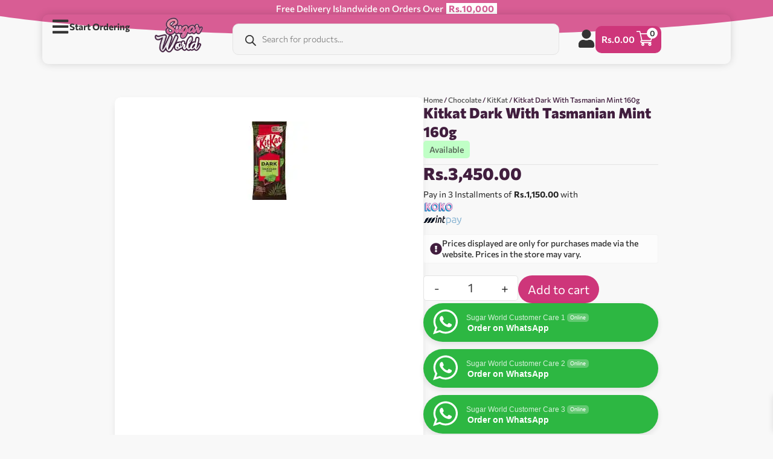

--- FILE ---
content_type: text/html; charset=UTF-8
request_url: https://sugarworld.lk/item/kitkat-dark-with-tasmanian-mint-170g/
body_size: 44268
content:
<!doctype html>
<html lang="en-US" prefix="og: https://ogp.me/ns#">
<head>
	<meta charset="UTF-8">
	<meta name="viewport" content="width=device-width, initial-scale=1">
	<link rel="profile" href="https://gmpg.org/xfn/11">
		<style>img:is([sizes="auto" i], [sizes^="auto," i]) { contain-intrinsic-size: 3000px 1500px }</style>
	
<!-- Search Engine Optimization by Rank Math - https://rankmath.com/ -->
<title>Kitkat Dark With Tasmanian Mint 160g | Best Price in Sri Lanka | Sugar World</title>
<meta name="description" content="Shop online for Kitkat Dark With Tasmanian Mint 160g at an unbeatable price in Sri Lanka with doorstep delivery islandwide."/>
<meta name="robots" content="follow, index, max-snippet:-1, max-video-preview:-1, max-image-preview:large"/>
<link rel="canonical" href="https://sugarworld.lk/item/kitkat-dark-with-tasmanian-mint-170g/" />
<meta property="og:locale" content="en_US" />
<meta property="og:type" content="product" />
<meta property="og:title" content="Kitkat Dark With Tasmanian Mint 160g | Best Price in Sri Lanka | Sugar World" />
<meta property="og:description" content="Shop online for Kitkat Dark With Tasmanian Mint 160g at an unbeatable price in Sri Lanka with doorstep delivery islandwide." />
<meta property="og:url" content="https://sugarworld.lk/item/kitkat-dark-with-tasmanian-mint-170g/" />
<meta property="og:site_name" content="Sugar World" />
<meta property="og:updated_time" content="2026-01-20T14:03:58+05:30" />
<meta property="og:image" content="https://i0.wp.com/sugarworld.lk/wp-content/uploads/sugarworld-cover.webp" />
<meta property="og:image:secure_url" content="https://i0.wp.com/sugarworld.lk/wp-content/uploads/sugarworld-cover.webp" />
<meta property="og:image:width" content="1200" />
<meta property="og:image:height" content="630" />
<meta property="og:image:alt" content="Kitkat Dark With Tasmanian Mint 160g" />
<meta property="og:image:type" content="image/webp" />
<meta property="product:price:amount" content="3450" />
<meta property="product:price:currency" content="LKR" />
<meta property="product:availability" content="instock" />
<meta name="twitter:card" content="summary_large_image" />
<meta name="twitter:title" content="Kitkat Dark With Tasmanian Mint 160g | Best Price in Sri Lanka | Sugar World" />
<meta name="twitter:description" content="Shop online for Kitkat Dark With Tasmanian Mint 160g at an unbeatable price in Sri Lanka with doorstep delivery islandwide." />
<meta name="twitter:image" content="https://i0.wp.com/sugarworld.lk/wp-content/uploads/sugarworld-cover.webp" />
<meta name="twitter:label1" content="Price" />
<meta name="twitter:data1" content="Rs.3,450.00" />
<meta name="twitter:label2" content="Availability" />
<meta name="twitter:data2" content="Available" />
<script type="application/ld+json" class="rank-math-schema">{"@context":"https://schema.org","@graph":[{"@type":"Place","@id":"https://sugarworld.lk/#place","geo":{"@type":"GeoCoordinates","latitude":"6.895281","longitude":"79.8527722"},"hasMap":"https://www.google.com/maps/search/?api=1&amp;query=6.895281,79.8527722","address":{"@type":"PostalAddress","streetAddress":"40 Glen Aber Place, Marine Drive, Colombo 3","addressRegion":"Colombo","addressCountry":"LK"}},{"@type":"Organization","@id":"https://sugarworld.lk/#organization","name":"Sugar World","url":"https://sugarworld.lk","sameAs":["https://facebook.com/sugarworld.lk","https://www.instagram.com/sugar__.world/?hl=en","https://www.tiktok.com/@sugar_world_lk"],"email":"sugarworldsl@gmail.com","address":{"@type":"PostalAddress","streetAddress":"40 Glen Aber Place, Marine Drive, Colombo 3","addressRegion":"Colombo","addressCountry":"LK"},"logo":{"@type":"ImageObject","@id":"https://sugarworld.lk/#logo","url":"https://sugarworld.lk/wp-content/uploads/sg-google.webp","contentUrl":"https://sugarworld.lk/wp-content/uploads/sg-google.webp","caption":"Sugar World","inLanguage":"en-US","width":"300","height":"300"},"contactPoint":[{"@type":"ContactPoint","telephone":"+94 77 131 9978","contactType":"customer support"}],"description":"Best Range of Imported Goodies in Sri Lanka","location":{"@id":"https://sugarworld.lk/#place"}},{"@type":"WebSite","@id":"https://sugarworld.lk/#website","url":"https://sugarworld.lk","name":"Sugar World","publisher":{"@id":"https://sugarworld.lk/#organization"},"inLanguage":"en-US"},{"@type":"ImageObject","@id":"https://i0.wp.com/sugarworld.lk/wp-content/uploads/download-4-65.jpg?fit=130%2C130&amp;ssl=1","url":"https://i0.wp.com/sugarworld.lk/wp-content/uploads/download-4-65.jpg?fit=130%2C130&amp;ssl=1","width":"130","height":"130","inLanguage":"en-US"},{"@type":"ItemPage","@id":"https://sugarworld.lk/item/kitkat-dark-with-tasmanian-mint-170g/#webpage","url":"https://sugarworld.lk/item/kitkat-dark-with-tasmanian-mint-170g/","name":"Kitkat Dark With Tasmanian Mint 160g | Best Price in Sri Lanka | Sugar World","datePublished":"2023-06-10T13:50:00+05:30","dateModified":"2026-01-20T14:03:58+05:30","isPartOf":{"@id":"https://sugarworld.lk/#website"},"primaryImageOfPage":{"@id":"https://i0.wp.com/sugarworld.lk/wp-content/uploads/download-4-65.jpg?fit=130%2C130&amp;ssl=1"},"inLanguage":"en-US"},{"@type":"Product","name":"Kitkat Dark With Tasmanian Mint 160g | Best Price in Sri Lanka | Sugar World","description":"Shop online for Kitkat Dark With Tasmanian Mint 160g at an unbeatable price in Sri Lanka with doorstep delivery islandwide.","sku":"SG274","category":"Chocolate &gt; KitKat","mainEntityOfPage":{"@id":"https://sugarworld.lk/item/kitkat-dark-with-tasmanian-mint-170g/#webpage"},"image":[{"@type":"ImageObject","url":"https://sugarworld.lk/wp-content/uploads/download-4-65.jpg","height":"130","width":"130"}],"offers":{"@type":"Offer","price":"3450.00","priceCurrency":"LKR","priceValidUntil":"2027-12-31","availability":"https://schema.org/InStock","itemCondition":"NewCondition","url":"https://sugarworld.lk/item/kitkat-dark-with-tasmanian-mint-170g/","seller":{"@type":"Organization","@id":"https://sugarworld.lk/","name":"Sugar World","url":"https://sugarworld.lk","logo":"https://sugarworld.lk/wp-content/uploads/sg-google.webp"}},"@id":"https://sugarworld.lk/item/kitkat-dark-with-tasmanian-mint-170g/#richSnippet"}]}</script>
<!-- /Rank Math WordPress SEO plugin -->

<link rel='preconnect' href='//i0.wp.com' />
<link rel='preconnect' href='//c0.wp.com' />
<link rel="alternate" type="application/rss+xml" title="Sugar World &raquo; Feed" href="https://sugarworld.lk/feed/" />
<link rel="alternate" type="application/rss+xml" title="Sugar World &raquo; Comments Feed" href="https://sugarworld.lk/comments/feed/" />
<link rel="alternate" type="application/rss+xml" title="Sugar World &raquo; Kitkat Dark With Tasmanian Mint 160g Comments Feed" href="https://sugarworld.lk/item/kitkat-dark-with-tasmanian-mint-170g/feed/" />
<script>
window._wpemojiSettings = {"baseUrl":"https:\/\/s.w.org\/images\/core\/emoji\/16.0.1\/72x72\/","ext":".png","svgUrl":"https:\/\/s.w.org\/images\/core\/emoji\/16.0.1\/svg\/","svgExt":".svg","source":{"concatemoji":"https:\/\/sugarworld.lk\/wp-includes\/js\/wp-emoji-release.min.js?ver=6.8.3"}};
/*! This file is auto-generated */
!function(s,n){var o,i,e;function c(e){try{var t={supportTests:e,timestamp:(new Date).valueOf()};sessionStorage.setItem(o,JSON.stringify(t))}catch(e){}}function p(e,t,n){e.clearRect(0,0,e.canvas.width,e.canvas.height),e.fillText(t,0,0);var t=new Uint32Array(e.getImageData(0,0,e.canvas.width,e.canvas.height).data),a=(e.clearRect(0,0,e.canvas.width,e.canvas.height),e.fillText(n,0,0),new Uint32Array(e.getImageData(0,0,e.canvas.width,e.canvas.height).data));return t.every(function(e,t){return e===a[t]})}function u(e,t){e.clearRect(0,0,e.canvas.width,e.canvas.height),e.fillText(t,0,0);for(var n=e.getImageData(16,16,1,1),a=0;a<n.data.length;a++)if(0!==n.data[a])return!1;return!0}function f(e,t,n,a){switch(t){case"flag":return n(e,"\ud83c\udff3\ufe0f\u200d\u26a7\ufe0f","\ud83c\udff3\ufe0f\u200b\u26a7\ufe0f")?!1:!n(e,"\ud83c\udde8\ud83c\uddf6","\ud83c\udde8\u200b\ud83c\uddf6")&&!n(e,"\ud83c\udff4\udb40\udc67\udb40\udc62\udb40\udc65\udb40\udc6e\udb40\udc67\udb40\udc7f","\ud83c\udff4\u200b\udb40\udc67\u200b\udb40\udc62\u200b\udb40\udc65\u200b\udb40\udc6e\u200b\udb40\udc67\u200b\udb40\udc7f");case"emoji":return!a(e,"\ud83e\udedf")}return!1}function g(e,t,n,a){var r="undefined"!=typeof WorkerGlobalScope&&self instanceof WorkerGlobalScope?new OffscreenCanvas(300,150):s.createElement("canvas"),o=r.getContext("2d",{willReadFrequently:!0}),i=(o.textBaseline="top",o.font="600 32px Arial",{});return e.forEach(function(e){i[e]=t(o,e,n,a)}),i}function t(e){var t=s.createElement("script");t.src=e,t.defer=!0,s.head.appendChild(t)}"undefined"!=typeof Promise&&(o="wpEmojiSettingsSupports",i=["flag","emoji"],n.supports={everything:!0,everythingExceptFlag:!0},e=new Promise(function(e){s.addEventListener("DOMContentLoaded",e,{once:!0})}),new Promise(function(t){var n=function(){try{var e=JSON.parse(sessionStorage.getItem(o));if("object"==typeof e&&"number"==typeof e.timestamp&&(new Date).valueOf()<e.timestamp+604800&&"object"==typeof e.supportTests)return e.supportTests}catch(e){}return null}();if(!n){if("undefined"!=typeof Worker&&"undefined"!=typeof OffscreenCanvas&&"undefined"!=typeof URL&&URL.createObjectURL&&"undefined"!=typeof Blob)try{var e="postMessage("+g.toString()+"("+[JSON.stringify(i),f.toString(),p.toString(),u.toString()].join(",")+"));",a=new Blob([e],{type:"text/javascript"}),r=new Worker(URL.createObjectURL(a),{name:"wpTestEmojiSupports"});return void(r.onmessage=function(e){c(n=e.data),r.terminate(),t(n)})}catch(e){}c(n=g(i,f,p,u))}t(n)}).then(function(e){for(var t in e)n.supports[t]=e[t],n.supports.everything=n.supports.everything&&n.supports[t],"flag"!==t&&(n.supports.everythingExceptFlag=n.supports.everythingExceptFlag&&n.supports[t]);n.supports.everythingExceptFlag=n.supports.everythingExceptFlag&&!n.supports.flag,n.DOMReady=!1,n.readyCallback=function(){n.DOMReady=!0}}).then(function(){return e}).then(function(){var e;n.supports.everything||(n.readyCallback(),(e=n.source||{}).concatemoji?t(e.concatemoji):e.wpemoji&&e.twemoji&&(t(e.twemoji),t(e.wpemoji)))}))}((window,document),window._wpemojiSettings);
</script>
        <link id="woocommerce-notification-fonts" rel="preload" href="https://sugarworld.lk/wp-content/plugins/woocommerce-notification/fonts/icons-close.woff2" as="font" crossorigin>
		<link rel='stylesheet' id='woocommerce-smart-coupons-available-coupons-block-css' href='https://sugarworld.lk/wp-content/plugins/woocommerce-smart-coupons/blocks/build/style-woocommerce-smart-coupons-available-coupons-block.css?ver=9.52.0' media='all' />
<link rel='stylesheet' id='wp-components-css' href='https://c0.wp.com/c/6.8.3/wp-includes/css/dist/components/style.min.css' media='all' />
<link rel='stylesheet' id='woocommerce-smart-coupons-send-coupon-form-block-css' href='https://sugarworld.lk/wp-content/plugins/woocommerce-smart-coupons/blocks/build/style-woocommerce-smart-coupons-send-coupon-form-block.css?ver=9.52.0' media='all' />
<link rel='stylesheet' id='woocommerce-smart-coupons-action-tab-frontend-css' href='https://sugarworld.lk/wp-content/plugins/woocommerce-smart-coupons/blocks/build/style-woocommerce-smart-coupons-action-tab-frontend.css?ver=9.52.0' media='all' />
<link rel='stylesheet' id='woocommerce-notification-icons-close-css' href='https://sugarworld.lk/wp-content/plugins/woocommerce-notification/css/icons-close.min.css?ver=1.6.7' media='all' />
<link rel='stylesheet' id='woocommerce-notification-css' href='https://sugarworld.lk/wp-content/plugins/woocommerce-notification/css/woocommerce-notification.min.css?ver=1.6.7' media='all' />
<style id='woocommerce-notification-inline-css'>
#notify-close.default:before{color:#ffffff;}#notify-close.classic:before{color:#000000;}#message-purchased #notify-close.default{background-color:#000000;}#message-purchased .message-purchase-main{overflow:hidden}#message-purchased .wn-notification-image-wrapper{padding:8px;}#message-purchased .wn-notification-message-container{padding-left:7px;}#message-purchased .wn-notification-image{border-radius:0px;}#message-purchased .message-purchase-main{background-color: #ffffff;color:#000000 !important;border-radius:8px;}#message-purchased .message-purchase-main .wn-notification-message-container,#message-purchased .message-purchase-main .wn-notification-message-container small,#message-purchased .wn-notification-message-container .wn-notification-atc &gt; i{color:#000000 !important;}#message-purchased .message-purchase-main .wn-notification-message-container a, #message-purchased .message-purchase-main .wn-notification-message-container span{color:#000000 !important;}#message-purchased * {    font-family: 'Commissioner' !important;}#message-purchased img {aspect-ratio:1/1!important;object-fit:cover!important;max-width:70px!Important;}p.wn-notification-message-container {    font-size: 12px !important;    letter-spacing: -0.2px!important;}#message-purchased p .wn-popup-product-title, #message-purchased p a {    white-space: wrap !important;}#message-purchased p.wn-notification-message-container {line-height:1.2em !important;padding-block:8px !important;row-gap:4px !important;}a.wn-popup-product-title-with-link {    font-size: 13px !important;}#message-purchased p small {    color: #666!important;}#message-purchased .message-purchase-main a {    color: #333;}#message-purchased .message-purchase-main p {    color: #555;}#message-purchased.wn-product-with-image {    max-width: 90vw !important;    width: 300px!important;min-width:unset!important;}#message-purchased p a {    display: -webkit-box!important;    -webkit-box-orient: vertical!important;    -webkit-line-clamp: 2!important;    max-height: 2.4em!important;line-height:1.2em!important;}
</style>
<style id='wp-emoji-styles-inline-css'>

	img.wp-smiley, img.emoji {
		display: inline !important;
		border: none !important;
		box-shadow: none !important;
		height: 1em !important;
		width: 1em !important;
		margin: 0 0.07em !important;
		vertical-align: -0.1em !important;
		background: none !important;
		padding: 0 !important;
	}
</style>
<style id='classic-theme-styles-inline-css'>
/*! This file is auto-generated */
.wp-block-button__link{color:#fff;background-color:#32373c;border-radius:9999px;box-shadow:none;text-decoration:none;padding:calc(.667em + 2px) calc(1.333em + 2px);font-size:1.125em}.wp-block-file__button{background:#32373c;color:#fff;text-decoration:none}
</style>
<link rel='stylesheet' id='mediaelement-css' href='https://c0.wp.com/c/6.8.3/wp-includes/js/mediaelement/mediaelementplayer-legacy.min.css' media='all' />
<link rel='stylesheet' id='wp-mediaelement-css' href='https://c0.wp.com/c/6.8.3/wp-includes/js/mediaelement/wp-mediaelement.min.css' media='all' />
<style id='jetpack-sharing-buttons-style-inline-css'>
.jetpack-sharing-buttons__services-list{display:flex;flex-direction:row;flex-wrap:wrap;gap:0;list-style-type:none;margin:5px;padding:0}.jetpack-sharing-buttons__services-list.has-small-icon-size{font-size:12px}.jetpack-sharing-buttons__services-list.has-normal-icon-size{font-size:16px}.jetpack-sharing-buttons__services-list.has-large-icon-size{font-size:24px}.jetpack-sharing-buttons__services-list.has-huge-icon-size{font-size:36px}@media print{.jetpack-sharing-buttons__services-list{display:none!important}}.editor-styles-wrapper .wp-block-jetpack-sharing-buttons{gap:0;padding-inline-start:0}ul.jetpack-sharing-buttons__services-list.has-background{padding:1.25em 2.375em}
</style>
<link rel='stylesheet' id='nta-css-popup-css' href='https://sugarworld.lk/wp-content/plugins/wp-whatsapp/assets/dist/css/style.css?ver=6.8.3' media='all' />
<link rel='stylesheet' id='cr-frontend-css-css' href='https://sugarworld.lk/wp-content/plugins/customer-reviews-woocommerce/css/frontend.css?ver=5.95.0' media='all' />
<link rel='stylesheet' id='cr-badges-css-css' href='https://sugarworld.lk/wp-content/plugins/customer-reviews-woocommerce/css/badges.css?ver=5.95.0' media='all' />
<style id='global-styles-inline-css'>
:root{--wp--preset--aspect-ratio--square: 1;--wp--preset--aspect-ratio--4-3: 4/3;--wp--preset--aspect-ratio--3-4: 3/4;--wp--preset--aspect-ratio--3-2: 3/2;--wp--preset--aspect-ratio--2-3: 2/3;--wp--preset--aspect-ratio--16-9: 16/9;--wp--preset--aspect-ratio--9-16: 9/16;--wp--preset--color--black: #000000;--wp--preset--color--cyan-bluish-gray: #abb8c3;--wp--preset--color--white: #ffffff;--wp--preset--color--pale-pink: #f78da7;--wp--preset--color--vivid-red: #cf2e2e;--wp--preset--color--luminous-vivid-orange: #ff6900;--wp--preset--color--luminous-vivid-amber: #fcb900;--wp--preset--color--light-green-cyan: #7bdcb5;--wp--preset--color--vivid-green-cyan: #00d084;--wp--preset--color--pale-cyan-blue: #8ed1fc;--wp--preset--color--vivid-cyan-blue: #0693e3;--wp--preset--color--vivid-purple: #9b51e0;--wp--preset--gradient--vivid-cyan-blue-to-vivid-purple: linear-gradient(135deg,rgba(6,147,227,1) 0%,rgb(155,81,224) 100%);--wp--preset--gradient--light-green-cyan-to-vivid-green-cyan: linear-gradient(135deg,rgb(122,220,180) 0%,rgb(0,208,130) 100%);--wp--preset--gradient--luminous-vivid-amber-to-luminous-vivid-orange: linear-gradient(135deg,rgba(252,185,0,1) 0%,rgba(255,105,0,1) 100%);--wp--preset--gradient--luminous-vivid-orange-to-vivid-red: linear-gradient(135deg,rgba(255,105,0,1) 0%,rgb(207,46,46) 100%);--wp--preset--gradient--very-light-gray-to-cyan-bluish-gray: linear-gradient(135deg,rgb(238,238,238) 0%,rgb(169,184,195) 100%);--wp--preset--gradient--cool-to-warm-spectrum: linear-gradient(135deg,rgb(74,234,220) 0%,rgb(151,120,209) 20%,rgb(207,42,186) 40%,rgb(238,44,130) 60%,rgb(251,105,98) 80%,rgb(254,248,76) 100%);--wp--preset--gradient--blush-light-purple: linear-gradient(135deg,rgb(255,206,236) 0%,rgb(152,150,240) 100%);--wp--preset--gradient--blush-bordeaux: linear-gradient(135deg,rgb(254,205,165) 0%,rgb(254,45,45) 50%,rgb(107,0,62) 100%);--wp--preset--gradient--luminous-dusk: linear-gradient(135deg,rgb(255,203,112) 0%,rgb(199,81,192) 50%,rgb(65,88,208) 100%);--wp--preset--gradient--pale-ocean: linear-gradient(135deg,rgb(255,245,203) 0%,rgb(182,227,212) 50%,rgb(51,167,181) 100%);--wp--preset--gradient--electric-grass: linear-gradient(135deg,rgb(202,248,128) 0%,rgb(113,206,126) 100%);--wp--preset--gradient--midnight: linear-gradient(135deg,rgb(2,3,129) 0%,rgb(40,116,252) 100%);--wp--preset--font-size--small: 13px;--wp--preset--font-size--medium: 20px;--wp--preset--font-size--large: 36px;--wp--preset--font-size--x-large: 42px;--wp--preset--spacing--20: 0.44rem;--wp--preset--spacing--30: 0.67rem;--wp--preset--spacing--40: 1rem;--wp--preset--spacing--50: 1.5rem;--wp--preset--spacing--60: 2.25rem;--wp--preset--spacing--70: 3.38rem;--wp--preset--spacing--80: 5.06rem;--wp--preset--shadow--natural: 6px 6px 9px rgba(0, 0, 0, 0.2);--wp--preset--shadow--deep: 12px 12px 50px rgba(0, 0, 0, 0.4);--wp--preset--shadow--sharp: 6px 6px 0px rgba(0, 0, 0, 0.2);--wp--preset--shadow--outlined: 6px 6px 0px -3px rgba(255, 255, 255, 1), 6px 6px rgba(0, 0, 0, 1);--wp--preset--shadow--crisp: 6px 6px 0px rgba(0, 0, 0, 1);}:where(.is-layout-flex){gap: 0.5em;}:where(.is-layout-grid){gap: 0.5em;}body .is-layout-flex{display: flex;}.is-layout-flex{flex-wrap: wrap;align-items: center;}.is-layout-flex > :is(*, div){margin: 0;}body .is-layout-grid{display: grid;}.is-layout-grid > :is(*, div){margin: 0;}:where(.wp-block-columns.is-layout-flex){gap: 2em;}:where(.wp-block-columns.is-layout-grid){gap: 2em;}:where(.wp-block-post-template.is-layout-flex){gap: 1.25em;}:where(.wp-block-post-template.is-layout-grid){gap: 1.25em;}.has-black-color{color: var(--wp--preset--color--black) !important;}.has-cyan-bluish-gray-color{color: var(--wp--preset--color--cyan-bluish-gray) !important;}.has-white-color{color: var(--wp--preset--color--white) !important;}.has-pale-pink-color{color: var(--wp--preset--color--pale-pink) !important;}.has-vivid-red-color{color: var(--wp--preset--color--vivid-red) !important;}.has-luminous-vivid-orange-color{color: var(--wp--preset--color--luminous-vivid-orange) !important;}.has-luminous-vivid-amber-color{color: var(--wp--preset--color--luminous-vivid-amber) !important;}.has-light-green-cyan-color{color: var(--wp--preset--color--light-green-cyan) !important;}.has-vivid-green-cyan-color{color: var(--wp--preset--color--vivid-green-cyan) !important;}.has-pale-cyan-blue-color{color: var(--wp--preset--color--pale-cyan-blue) !important;}.has-vivid-cyan-blue-color{color: var(--wp--preset--color--vivid-cyan-blue) !important;}.has-vivid-purple-color{color: var(--wp--preset--color--vivid-purple) !important;}.has-black-background-color{background-color: var(--wp--preset--color--black) !important;}.has-cyan-bluish-gray-background-color{background-color: var(--wp--preset--color--cyan-bluish-gray) !important;}.has-white-background-color{background-color: var(--wp--preset--color--white) !important;}.has-pale-pink-background-color{background-color: var(--wp--preset--color--pale-pink) !important;}.has-vivid-red-background-color{background-color: var(--wp--preset--color--vivid-red) !important;}.has-luminous-vivid-orange-background-color{background-color: var(--wp--preset--color--luminous-vivid-orange) !important;}.has-luminous-vivid-amber-background-color{background-color: var(--wp--preset--color--luminous-vivid-amber) !important;}.has-light-green-cyan-background-color{background-color: var(--wp--preset--color--light-green-cyan) !important;}.has-vivid-green-cyan-background-color{background-color: var(--wp--preset--color--vivid-green-cyan) !important;}.has-pale-cyan-blue-background-color{background-color: var(--wp--preset--color--pale-cyan-blue) !important;}.has-vivid-cyan-blue-background-color{background-color: var(--wp--preset--color--vivid-cyan-blue) !important;}.has-vivid-purple-background-color{background-color: var(--wp--preset--color--vivid-purple) !important;}.has-black-border-color{border-color: var(--wp--preset--color--black) !important;}.has-cyan-bluish-gray-border-color{border-color: var(--wp--preset--color--cyan-bluish-gray) !important;}.has-white-border-color{border-color: var(--wp--preset--color--white) !important;}.has-pale-pink-border-color{border-color: var(--wp--preset--color--pale-pink) !important;}.has-vivid-red-border-color{border-color: var(--wp--preset--color--vivid-red) !important;}.has-luminous-vivid-orange-border-color{border-color: var(--wp--preset--color--luminous-vivid-orange) !important;}.has-luminous-vivid-amber-border-color{border-color: var(--wp--preset--color--luminous-vivid-amber) !important;}.has-light-green-cyan-border-color{border-color: var(--wp--preset--color--light-green-cyan) !important;}.has-vivid-green-cyan-border-color{border-color: var(--wp--preset--color--vivid-green-cyan) !important;}.has-pale-cyan-blue-border-color{border-color: var(--wp--preset--color--pale-cyan-blue) !important;}.has-vivid-cyan-blue-border-color{border-color: var(--wp--preset--color--vivid-cyan-blue) !important;}.has-vivid-purple-border-color{border-color: var(--wp--preset--color--vivid-purple) !important;}.has-vivid-cyan-blue-to-vivid-purple-gradient-background{background: var(--wp--preset--gradient--vivid-cyan-blue-to-vivid-purple) !important;}.has-light-green-cyan-to-vivid-green-cyan-gradient-background{background: var(--wp--preset--gradient--light-green-cyan-to-vivid-green-cyan) !important;}.has-luminous-vivid-amber-to-luminous-vivid-orange-gradient-background{background: var(--wp--preset--gradient--luminous-vivid-amber-to-luminous-vivid-orange) !important;}.has-luminous-vivid-orange-to-vivid-red-gradient-background{background: var(--wp--preset--gradient--luminous-vivid-orange-to-vivid-red) !important;}.has-very-light-gray-to-cyan-bluish-gray-gradient-background{background: var(--wp--preset--gradient--very-light-gray-to-cyan-bluish-gray) !important;}.has-cool-to-warm-spectrum-gradient-background{background: var(--wp--preset--gradient--cool-to-warm-spectrum) !important;}.has-blush-light-purple-gradient-background{background: var(--wp--preset--gradient--blush-light-purple) !important;}.has-blush-bordeaux-gradient-background{background: var(--wp--preset--gradient--blush-bordeaux) !important;}.has-luminous-dusk-gradient-background{background: var(--wp--preset--gradient--luminous-dusk) !important;}.has-pale-ocean-gradient-background{background: var(--wp--preset--gradient--pale-ocean) !important;}.has-electric-grass-gradient-background{background: var(--wp--preset--gradient--electric-grass) !important;}.has-midnight-gradient-background{background: var(--wp--preset--gradient--midnight) !important;}.has-small-font-size{font-size: var(--wp--preset--font-size--small) !important;}.has-medium-font-size{font-size: var(--wp--preset--font-size--medium) !important;}.has-large-font-size{font-size: var(--wp--preset--font-size--large) !important;}.has-x-large-font-size{font-size: var(--wp--preset--font-size--x-large) !important;}
:where(.wp-block-post-template.is-layout-flex){gap: 1.25em;}:where(.wp-block-post-template.is-layout-grid){gap: 1.25em;}
:where(.wp-block-columns.is-layout-flex){gap: 2em;}:where(.wp-block-columns.is-layout-grid){gap: 2em;}
:root :where(.wp-block-pullquote){font-size: 1.5em;line-height: 1.6;}
</style>
<link rel='stylesheet' id='photoswipe-css' href='https://c0.wp.com/p/woocommerce/10.4.3/assets/css/photoswipe/photoswipe.min.css' media='all' />
<link rel='stylesheet' id='photoswipe-default-skin-css' href='https://c0.wp.com/p/woocommerce/10.4.3/assets/css/photoswipe/default-skin/default-skin.min.css' media='all' />
<link rel='stylesheet' id='woocommerce-layout-css' href='https://c0.wp.com/p/woocommerce/10.4.3/assets/css/woocommerce-layout.css' media='all' />
<style id='woocommerce-layout-inline-css'>

	.infinite-scroll .woocommerce-pagination {
		display: none;
	}
</style>
<link rel='stylesheet' id='woocommerce-smallscreen-css' href='https://c0.wp.com/p/woocommerce/10.4.3/assets/css/woocommerce-smallscreen.css' media='only screen and (max-width: 768px)' />
<link rel='stylesheet' id='woocommerce-general-css' href='https://c0.wp.com/p/woocommerce/10.4.3/assets/css/woocommerce.css' media='all' />
<style id='woocommerce-inline-inline-css'>
.woocommerce form .form-row .required { visibility: visible; }
</style>
<link rel='stylesheet' id='mintpay_style-css' href='https://sugarworld.lk/wp-content/plugins/mintpay/price-breakdown/assets/style.css?ver=6.8.3' media='all' />
<link rel='stylesheet' id='select2-css' href='https://c0.wp.com/p/woocommerce/10.4.3/assets/css/select2.css' media='all' />
<link rel='stylesheet' id='xoo-wsc-fonts-css' href='https://sugarworld.lk/wp-content/plugins/woocommerce-side-cart-premium/assets/css/xoo-wsc-fonts.css?ver=4.5.3' media='all' />
<link rel='stylesheet' id='xoo-wsc-style-css' href='https://sugarworld.lk/wp-content/plugins/woocommerce-side-cart-premium/assets/css/xoo-wsc-style.css?ver=4.5.3' media='all' />
<style id='xoo-wsc-style-inline-css'>
a.xoo-wsc-ft-btn:nth-child(3){
		grid-column: 1/-1;
	}
.xoo-wsc-sp-left-col img, .xoo-wsc-sp-left-col{
	max-width: 80px;
}

.xoo-wsc-sp-right-col{
	font-size: 14px;
}

.xoo-wsc-sp-container, .xoo-wsc-dr-sp{
	background-color: #eee;
}


.xoo-wsc-ft-buttons-cont a.xoo-wsc-ft-btn, .xoo-wsc-markup .xoo-wsc-btn, .xoo-wsc-markup .woocommerce-shipping-calculator button[type="submit"] {
	background-color: #ce367a;
	color: #ffffff;
	border: 0px;
	padding: 10px 20px;
}

.xoo-wsc-ft-buttons-cont a.xoo-wsc-ft-btn:hover, .xoo-wsc-markup .xoo-wsc-btn:hover, .xoo-wsc-markup .woocommerce-shipping-calculator button[type="submit"]:hover {
	background-color: #ffffff;
	color: #000000;
	border: 2px solid #000000;
}


 

.xoo-wsc-footer{
	background-color: #ffffff;
	color: #333333;
	padding: 10px 20px;
	box-shadow: 0 -5px 10px #0000001a;
}

.xoo-wsc-footer, .xoo-wsc-footer a, .xoo-wsc-footer .amount{
	font-size: 14px;
}

.xoo-wsc-ft-buttons-cont{
	grid-template-columns: 2fr 2fr;
}

.xoo-wsc-basket{
	bottom: 12px;
	right: 0px;
	background-color: #ffffff;
	color: #000000;
	box-shadow: 0 1px 4px 0;
	border-radius: 50%;
	display: none;
	width: 60px;
	height: 60px;
}


.xoo-wsc-bki{
	font-size: 30px}

.xoo-wsc-items-count{
	top: -10px;
	left: -10px;
}

.xoo-wsc-items-count{
	background-color: #000000;
	color: #ffffff;
}

.xoo-wsc-container, .xoo-wsc-slider, .xoo-wsc-drawer{
	max-width: 350px;
	right: -350px;
	top: 0;bottom: 0;
	bottom: 0;
	font-family: }

.xoo-wsc-drawer{
	max-width: 350px;
}

.xoo-wsc-cart-active .xoo-wsc-container, .xoo-wsc-slider-active .xoo-wsc-slider{
	right: 0;
}

.xoo-wsc-drawer-active .xoo-wsc-drawer{
	right: 350px;
}
.xoo-wsc-drawer{
	right: 0;
}


.xoo-wsc-cart-active .xoo-wsc-basket{
	right: 350px;
}

span.xoo-wsch-close, .xoo-wscdh-close {
    font-size: 16px;
    right: 10px;
}

.xoo-wsch-top{
	justify-content: center;
}

.xoo-wsch-text{
	font-size: 18px;
}

.xoo-wsc-header, .xoo-wsc-drawer-header{
	color: #000000;
	background-color: #ffffff;
	border-bottom: 2px solid #eee;
}

.xoo-wsc-bar{
	background-color: #f0f0f0}

span.xoo-wsc-bar-filled{
	background-color: #000000}

.xoo-wsc-body{
	background-color: #ffffff;
}

.xoo-wsc-body, .xoo-wsc-body span.amount, .xoo-wsc-body a{
	font-size: 14px;
	color: #000000;
}

.xoo-wsc-product, .xoo-wsc-sp-product{
	padding: 20px 15px;
	margin: 10px 15px;
	border-radius: 5px;
	box-shadow: 0 2px 2px #00000005;
	background-color: #ffffff;
}

.xoo-wsc-body .xoo-wsc-ft-totals{
	padding: 20px 15px;
	margin: 10px 15px;
}

.xoo-wsc-product-cont{
	padding: 10px 10px;
}

.xoo-wsc-products:not(.xoo-wsc-pattern-card) .xoo-wsc-img-col{
	width: 35%;
}

.xoo-wsc-pattern-card .xoo-wsc-img-col img{
	max-width: 100%;
	height: auto;
}

.xoo-wsc-products:not(.xoo-wsc-pattern-card) .xoo-wsc-sum-col{
	width: 65%;
}

.xoo-wsc-pattern-card .xoo-wsc-product-cont{
	width: 50% 
}

@media only screen and (max-width: 600px) {
	.xoo-wsc-pattern-card .xoo-wsc-product-cont  {
		width: 50%;
	}
}


.xoo-wsc-pattern-card .xoo-wsc-product{
	border: 0;
	box-shadow: 0px 10px 15px -12px #0000001a;
}


.xoo-wsc-sm-front{
	background-color: #eee;
}
.xoo-wsc-pattern-card, .xoo-wsc-sm-front{
	border-bottom-left-radius: 5px;
	border-bottom-right-radius: 5px;
}
.xoo-wsc-pattern-card, .xoo-wsc-img-col img, .xoo-wsc-img-col, .xoo-wsc-sm-back-cont{
	border-top-left-radius: 5px;
	border-top-right-radius: 5px;
}
.xoo-wsc-sm-back{
	background-color: #fff;
}
.xoo-wsc-pattern-card, .xoo-wsc-pattern-card a, .xoo-wsc-pattern-card .amount{
	font-size: 14px;
}

.xoo-wsc-sm-front, .xoo-wsc-sm-front a, .xoo-wsc-sm-front .amount{
	color: #000;
}

.xoo-wsc-sm-back, .xoo-wsc-sm-back a, .xoo-wsc-sm-back .amount{
	color: #000;
}


.magictime {
    animation-duration: 0.5s;
}



.xoo-wsc-sum-col{
	justify-content: center;
}

/***** Quantity *****/

.xoo-wsc-qty-box{
	max-width: 75px;
}

.xoo-wsc-qty-box.xoo-wsc-qtb-square{
	border-color: ;
}

input[type="number"].xoo-wsc-qty{
	border-color: #333333;
	background-color: #ffffff;
	color: #333333;
	height: 28px;
	line-height: 28px;
}

input[type="number"].xoo-wsc-qty, .xoo-wsc-qtb-square{
	border-width: 1px;
	border-style: solid;
}
.xoo-wsc-chng{
	background-color: #ffffff;
	color: #333333;
	width: 20px;
}

.xoo-wsc-qtb-circle .xoo-wsc-chng{
	height: 20px;
	line-height: 20px;
}

/** Shortcode **/
.xoo-wsc-sc-count{
	background-color: #000000;
	color: #ffffff;
}

.xoo-wsc-sc-bki{
	font-size: 28px;
	color: #000000;
}
.xoo-wsc-sc-cont{
	color: #000000;
}

.xoo-wsc-sp-column li.xoo-wsc-sp-prod-cont{
	width: 50%;
}




span.xoo-wsc-dtg-icon{
	right: calc(100% - 11px );
}


.xoo-wsc-sp-product{
	background-color: #fff;
}


@media only screen and (max-width: 600px) {
	.xoo-wsc-basket {
	    width: 40px;
	    height: 40px;
	}

	.xoo-wsc-bki {
	    font-size: 20px;
	}

	span.xoo-wsc-items-count {
	    width: 17px;
	    height: 17px;
	    line-height: 17px;
	    top: -7px;
	    left: -7px;
	}
}



.xoo-wsc-product dl.variation {
	display: block;
}

span.xoo-wsc-gift-ban{
	background-color: #ce367a;
	color: #ffffff;
}
</style>
<link rel='stylesheet' id='dgwt-wcas-style-css' href='https://sugarworld.lk/wp-content/plugins/ajax-search-for-woocommerce/assets/css/style.min.css?ver=1.32.1' media='all' />
<link rel='stylesheet' id='wc-social-login-frontend-css' href='https://sugarworld.lk/wp-content/plugins/woocommerce-social-login/assets/css/frontend/wc-social-login.min.css?ver=2.17.1' media='all' />
<style id='wc-social-login-frontend-inline-css'>
 a.button-social-login.button-social-login-facebook, .widget-area a.button-social-login.button-social-login-facebook, .social-badge.social-badge-facebook { background: #3b5998; border-color: #3b5998; } a.button-social-login.button-social-login-google, .widget-area a.button-social-login.button-social-login-google, .social-badge.social-badge-google { background: #4285f4; border-color: #4285f4; } 
</style>
<link rel='stylesheet' id='hello-elementor-css' href='https://sugarworld.lk/wp-content/themes/hello-elementor/style.min.css?ver=3.1.1' media='all' />
<link rel='stylesheet' id='hello-elementor-theme-style-css' href='https://sugarworld.lk/wp-content/themes/hello-elementor/theme.min.css?ver=3.1.1' media='all' />
<link rel='stylesheet' id='hello-elementor-header-footer-css' href='https://sugarworld.lk/wp-content/themes/hello-elementor/header-footer.min.css?ver=3.1.1' media='all' />
<link rel='stylesheet' id='elementor-frontend-css' href='https://sugarworld.lk/wp-content/plugins/elementor/assets/css/frontend.min.css?ver=3.33.5' media='all' />
<link rel='stylesheet' id='widget-icon-list-css' href='https://sugarworld.lk/wp-content/plugins/elementor/assets/css/widget-icon-list.min.css?ver=3.33.5' media='all' />
<link rel='stylesheet' id='widget-icon-box-css' href='https://sugarworld.lk/wp-content/plugins/elementor/assets/css/widget-icon-box.min.css?ver=3.33.5' media='all' />
<link rel='stylesheet' id='widget-image-css' href='https://sugarworld.lk/wp-content/plugins/elementor/assets/css/widget-image.min.css?ver=3.33.5' media='all' />
<link rel='stylesheet' id='e-shapes-css' href='https://sugarworld.lk/wp-content/plugins/elementor/assets/css/conditionals/shapes.min.css?ver=3.33.5' media='all' />
<link rel='stylesheet' id='e-sticky-css' href='https://sugarworld.lk/wp-content/plugins/elementor-pro/assets/css/modules/sticky.min.css?ver=3.33.0' media='all' />
<link rel='stylesheet' id='widget-heading-css' href='https://sugarworld.lk/wp-content/plugins/elementor/assets/css/widget-heading.min.css?ver=3.33.5' media='all' />
<link rel='stylesheet' id='widget-social-icons-css' href='https://sugarworld.lk/wp-content/plugins/elementor/assets/css/widget-social-icons.min.css?ver=3.33.5' media='all' />
<link rel='stylesheet' id='e-apple-webkit-css' href='https://sugarworld.lk/wp-content/plugins/elementor/assets/css/conditionals/apple-webkit.min.css?ver=3.33.5' media='all' />
<link rel='stylesheet' id='widget-gallery-css' href='https://sugarworld.lk/wp-content/plugins/elementor-pro/assets/css/widget-gallery.min.css?ver=3.33.0' media='all' />
<link rel='stylesheet' id='elementor-gallery-css' href='https://sugarworld.lk/wp-content/plugins/elementor/assets/lib/e-gallery/css/e-gallery.min.css?ver=1.2.0' media='all' />
<link rel='stylesheet' id='e-transitions-css' href='https://sugarworld.lk/wp-content/plugins/elementor-pro/assets/css/conditionals/transitions.min.css?ver=3.33.0' media='all' />
<link rel='stylesheet' id='widget-woocommerce-product-images-css' href='https://sugarworld.lk/wp-content/plugins/elementor-pro/assets/css/widget-woocommerce-product-images.min.css?ver=3.33.0' media='all' />
<link rel='stylesheet' id='widget-woocommerce-product-rating-css' href='https://sugarworld.lk/wp-content/plugins/elementor-pro/assets/css/widget-woocommerce-product-rating.min.css?ver=3.33.0' media='all' />
<link rel='stylesheet' id='widget-divider-css' href='https://sugarworld.lk/wp-content/plugins/elementor/assets/css/widget-divider.min.css?ver=3.33.5' media='all' />
<link rel='stylesheet' id='widget-woocommerce-product-price-css' href='https://sugarworld.lk/wp-content/plugins/elementor-pro/assets/css/widget-woocommerce-product-price.min.css?ver=3.33.0' media='all' />
<link rel='stylesheet' id='widget-woocommerce-product-add-to-cart-css' href='https://sugarworld.lk/wp-content/plugins/elementor-pro/assets/css/widget-woocommerce-product-add-to-cart.min.css?ver=3.33.0' media='all' />
<link rel='stylesheet' id='widget-nested-accordion-css' href='https://sugarworld.lk/wp-content/plugins/elementor/assets/css/widget-nested-accordion.min.css?ver=3.33.5' media='all' />
<link rel='stylesheet' id='swiper-css' href='https://sugarworld.lk/wp-content/plugins/elementor/assets/lib/swiper/v8/css/swiper.min.css?ver=8.4.5' media='all' />
<link rel='stylesheet' id='e-swiper-css' href='https://sugarworld.lk/wp-content/plugins/elementor/assets/css/conditionals/e-swiper.min.css?ver=3.33.5' media='all' />
<link rel='stylesheet' id='widget-loop-common-css' href='https://sugarworld.lk/wp-content/plugins/elementor-pro/assets/css/widget-loop-common.min.css?ver=3.33.0' media='all' />
<link rel='stylesheet' id='widget-loop-carousel-css' href='https://sugarworld.lk/wp-content/plugins/elementor-pro/assets/css/widget-loop-carousel.min.css?ver=3.33.0' media='all' />
<link rel='stylesheet' id='elementor-post-11-css' href='https://sugarworld.lk/wp-content/uploads/elementor/css/post-11.css?ver=1768631058' media='all' />
<link rel='stylesheet' id='elementor-post-1099-css' href='https://sugarworld.lk/wp-content/uploads/elementor/css/post-1099.css?ver=1768631058' media='all' />
<link rel='stylesheet' id='elementor-post-1051-css' href='https://sugarworld.lk/wp-content/uploads/elementor/css/post-1051.css?ver=1768631058' media='all' />
<link rel='stylesheet' id='elementor-post-914-css' href='https://sugarworld.lk/wp-content/uploads/elementor/css/post-914.css?ver=1768631077' media='all' />
<link rel='stylesheet' id='e-woocommerce-notices-css' href='https://sugarworld.lk/wp-content/plugins/elementor-pro/assets/css/woocommerce-notices.min.css?ver=3.33.0' media='all' />
<link rel='stylesheet' id='wcwl_frontend-css' href='https://sugarworld.lk/wp-content/plugins/woocommerce-waitlist/includes/css/src/wcwl_frontend.min.css?ver=2.5.0' media='all' />
<link rel='stylesheet' id='wqpmb-style-css' href='https://sugarworld.lk/wp-content/plugins/wc-quantity-plus-minus-button/assets/css/style.css?ver=1.0.0' media='all' />
<script src="https://c0.wp.com/c/6.8.3/wp-includes/js/jquery/jquery.min.js" id="jquery-core-js"></script>
<script src="https://c0.wp.com/c/6.8.3/wp-includes/js/jquery/jquery-migrate.min.js" id="jquery-migrate-js"></script>
<script src="https://c0.wp.com/p/woocommerce/10.4.3/assets/js/jquery-blockui/jquery.blockUI.min.js" id="wc-jquery-blockui-js" defer data-wp-strategy="defer"></script>
<script id="wc-add-to-cart-js-extra">
var wc_add_to_cart_params = {"ajax_url":"\/wp-admin\/admin-ajax.php","wc_ajax_url":"\/?wc-ajax=%%endpoint%%","i18n_view_cart":"View cart","cart_url":"https:\/\/sugarworld.lk\/cart\/","is_cart":"","cart_redirect_after_add":"no"};
</script>
<script src="https://c0.wp.com/p/woocommerce/10.4.3/assets/js/frontend/add-to-cart.min.js" id="wc-add-to-cart-js" defer data-wp-strategy="defer"></script>
<script src="https://c0.wp.com/p/woocommerce/10.4.3/assets/js/zoom/jquery.zoom.min.js" id="wc-zoom-js" defer data-wp-strategy="defer"></script>
<script src="https://c0.wp.com/p/woocommerce/10.4.3/assets/js/flexslider/jquery.flexslider.min.js" id="wc-flexslider-js" defer data-wp-strategy="defer"></script>
<script src="https://c0.wp.com/p/woocommerce/10.4.3/assets/js/photoswipe/photoswipe.min.js" id="wc-photoswipe-js" defer data-wp-strategy="defer"></script>
<script src="https://c0.wp.com/p/woocommerce/10.4.3/assets/js/photoswipe/photoswipe-ui-default.min.js" id="wc-photoswipe-ui-default-js" defer data-wp-strategy="defer"></script>
<script id="wc-single-product-js-extra">
var wc_single_product_params = {"i18n_required_rating_text":"Please select a rating","i18n_rating_options":["1 of 5 stars","2 of 5 stars","3 of 5 stars","4 of 5 stars","5 of 5 stars"],"i18n_product_gallery_trigger_text":"View full-screen image gallery","review_rating_required":"yes","flexslider":{"rtl":false,"animation":"slide","smoothHeight":true,"directionNav":false,"controlNav":"thumbnails","slideshow":false,"animationSpeed":500,"animationLoop":false,"allowOneSlide":false},"zoom_enabled":"1","zoom_options":[],"photoswipe_enabled":"1","photoswipe_options":{"shareEl":false,"closeOnScroll":false,"history":false,"hideAnimationDuration":0,"showAnimationDuration":0},"flexslider_enabled":"1"};
</script>
<script src="https://c0.wp.com/p/woocommerce/10.4.3/assets/js/frontend/single-product.min.js" id="wc-single-product-js" defer data-wp-strategy="defer"></script>
<script src="https://c0.wp.com/p/woocommerce/10.4.3/assets/js/js-cookie/js.cookie.min.js" id="wc-js-cookie-js" defer data-wp-strategy="defer"></script>
<script id="woocommerce-js-extra">
var woocommerce_params = {"ajax_url":"\/wp-admin\/admin-ajax.php","wc_ajax_url":"\/?wc-ajax=%%endpoint%%","i18n_password_show":"Show password","i18n_password_hide":"Hide password"};
</script>
<script src="https://c0.wp.com/p/woocommerce/10.4.3/assets/js/frontend/woocommerce.min.js" id="woocommerce-js" defer data-wp-strategy="defer"></script>
<script src="https://sugarworld.lk/wp-content/plugins/woocommerce-social-login/assets/js/frontend/wc-social-login.min.js?ver=2.17.1" id="wc-social-login-frontend-js" defer data-wp-strategy="defer"></script>
<script id="wc-country-select-js-extra">
var wc_country_select_params = {"countries":"{\"LK\":{\"Akkaraipattu\":\"Akkaraipattu\",\"Aluthgama\":\"Aluthgama\",\"Ambalangoda\":\"Ambalangoda\",\"Ampara\":\"Ampara\",\"Anuradhapura\":\"Anuradhapura\",\"Arugam-Bay\":\"Arugam Bay\",\"Attidiya\":\"Attidiya\",\"Athurugiriya\":\"Athurugiriya\",\"Avissawella\":\"Avissawella\",\"Badulla\":\"Badulla\",\"Balangoda\":\"Balangoda\",\"Balapitiya\":\"Balapitiya\",\"Bambalaptiya\":\"Bambalaptiya\",\"Bandarawela\":\"Bandarawela\",\"Battaramulla\":\"Battaramulla\",\"Batticaloa\":\"Batticaloa\",\"Beruwala\":\"Beruwala\",\"Boralesgamuwa\":\"Boralesgamuwa\",\"Borella\":\"Borella\",\"Buttala\":\"Buttala\",\"Chilaw\":\"Chilaw\",\"Cinnamon-Garden\":\"Cinnamon Garden\",\"Colombo-Fort\":\"Colombo Fort\",\"Dambulla\":\"Dambulla\",\"Dankotuwa\":\"Dankotuwa\",\"Dehiwala\":\"Dehiwala\",\"Dematagoda\":\"Dematagoda\",\"Dikwella\":\"Dikwella\",\"Dompe\":\"Dompe\",\"Ella\":\"Ella\",\"Ethul-Kotte\":\"Ethul Kotte\",\"Galle\":\"Galle\",\"Gampaha\":\"Gampaha\",\"Gampola\":\"Gampola\",\"Grandpass\":\"Grandpass\",\"Habarana\":\"Habarana\",\"Hambantota\":\"Hambantota\",\"Haputale\":\"Haputale\",\"Hatton\":\"Hatton\",\"Havelock-Town\":\"Havelock Town\",\"Hikkaduwa\":\"Hikkaduwa\",\"Homagama\":\"Homagama\",\"Horana\":\"Horana\",\"Hulsfdorf\":\"Hulsfdorf\",\"Ingiriya\":\"Ingiriya\",\"Jaela\":\"Jaela\",\"Jaffna\":\"Jaffna\",\"Kadawatha\":\"Kadawatha\",\"Kaduwela\":\"Kaduwela\",\"Kalmunai\":\"Kalmunai\",\"Kalpitiya\":\"Kalpitiya\",\"Kalutara\":\"Kalutara\",\"Kandy\":\"Kandy\",\"Kataragama\":\"Kataragama\",\"Katunayaka\":\"Katunayaka\",\"Kegalle\":\"Kegalle\",\"Kilinochchi\":\"Kilinochchi\",\"Kiribathgoda\":\"Kiribathgoda\",\"Kirulapone\":\"Kirulapone\",\"Kochchikade\":\"Kochchikade\",\"Koggala\":\"Koggala\",\"Kohuwala\":\"Kohuwala\",\"Kollupitiya\":\"Kollupitiya\",\"Kolonnawa\":\"Kolonnawa\",\"Kotahena\":\"Kotahena\",\"Kotte\":\"Kotte\",\"Kuliyapitiya\":\"Kuliyapitiya\",\"Kurunegala\":\"Kurunegala\",\"Maharagama\":\"Maharagama\",\"Mahiyanganaya\":\"Mahiyanganaya\",\"Maligawattha\":\"Maligawattha\",\"Mannar\":\"Mannar\",\"Maradana\":\"Maradana\",\"Matale\":\"Matale\",\"Matara\":\"Matara\",\"Mattakuliya\":\"Mattakuliya\",\"Matugama\":\"Matugama\",\"Mirihana\":\"Mirihana\",\"Mirissa\":\"Mirissa\",\"Monoragala\":\"Monoragala\",\"Moratuwa\":\"Moratuwa\",\"Mt-Lavinia\":\"Mt Lavinia\",\"Mullaitivu\":\"Mullaitivu\",\"Narahenpita\":\"Narahenpita\",\"Narammala\":\"Narammala\",\"Nawala\":\"Nawala\",\"Nedimala\":\"Nedimala\",\"Negombo\":\"Negombo\",\"Nittambuwa\":\"Nittambuwa\",\"Nugegoda\":\"Nugegoda\",\"Nuwara-Eliya\":\"Nuwara Eliya\",\"Padukka\":\"Padukka\",\"Pamankada\":\"Pamankada\",\"Panadura\":\"Panadura\",\"Panchikawatte\":\"Panchikawatte\",\"Pannipitiya\":\"Pannipitiya\",\"Pasikudah\":\"Pasikudah\",\"Pelawatte\":\"Pelawatte\",\"Pepiliyana\":\"Pepiliyana\",\"Pettah\":\"Pettah\",\"Piliyandala\":\"Piliyandala\",\"Pita-Kotte\":\"Pita Kotte\",\"Polonnaruwa\":\"Polonnaruwa\",\"Pottuvil\":\"Pottuvil\",\"Puttalam\":\"Puttalam\",\"Ragama\":\"Ragama\",\"Rajagiriya\":\"Rajagiriya\",\"Rathmalana\":\"Rathmalana\",\"Rathnapura\":\"Rathnapura\",\"Seeduwa\":\"Seeduwa\",\"Sigiriya\":\"Sigiriya\",\"Slave-Island\":\"Slave Island\",\"Sri-Jayawardanapura-Kotte\":\"Sri Jayawardanapura Kotte\",\"Tangalle\":\"Tangalle\",\"Thalawathugoda\":\"Thalawathugoda\",\"Thimbirigasaya\":\"Thimbirigasaya\",\"Tissamaharama\":\"Tissamaharama\",\"Trincomalee\":\"Trincomalee\",\"Unawatuna\":\"Unawatuna\",\"Vavuniya\":\"Vavuniya\",\"Warakapola\":\"Warakapola\",\"Wattala\":\"Wattala\",\"Weligama\":\"Weligama\",\"Welipenna\":\"Welipenna\",\"Wellawatta\":\"Wellawatta\",\"Wennappuwa\":\"Wennappuwa\",\"Yaala\":\"Yaala\"}}","i18n_select_state_text":"Select an option\u2026","i18n_no_matches":"No matches found","i18n_ajax_error":"Loading failed","i18n_input_too_short_1":"Please enter 1 or more characters","i18n_input_too_short_n":"Please enter %qty% or more characters","i18n_input_too_long_1":"Please delete 1 character","i18n_input_too_long_n":"Please delete %qty% characters","i18n_selection_too_long_1":"You can only select 1 item","i18n_selection_too_long_n":"You can only select %qty% items","i18n_load_more":"Loading more results\u2026","i18n_searching":"Searching\u2026"};
</script>
<script src="https://c0.wp.com/p/woocommerce/10.4.3/assets/js/frontend/country-select.min.js" id="wc-country-select-js" defer data-wp-strategy="defer"></script>
<script src="https://c0.wp.com/p/woocommerce/10.4.3/assets/js/selectWoo/selectWoo.full.min.js" id="selectWoo-js" defer data-wp-strategy="defer"></script>
<script id="wc-cart-fragments-js-extra">
var wc_cart_fragments_params = {"ajax_url":"\/wp-admin\/admin-ajax.php","wc_ajax_url":"\/?wc-ajax=%%endpoint%%","cart_hash_key":"wc_cart_hash_4531054088198bf6757b941631e01663","fragment_name":"wc_fragments_4531054088198bf6757b941631e01663","request_timeout":"5000"};
</script>
<script src="https://c0.wp.com/p/woocommerce/10.4.3/assets/js/frontend/cart-fragments.min.js" id="wc-cart-fragments-js" defer data-wp-strategy="defer"></script>
<link rel="https://api.w.org/" href="https://sugarworld.lk/wp-json/" /><link rel="alternate" title="JSON" type="application/json" href="https://sugarworld.lk/wp-json/wp/v2/product/2234" /><link rel="EditURI" type="application/rsd+xml" title="RSD" href="https://sugarworld.lk/xmlrpc.php?rsd" />
<meta name="generator" content="WordPress 6.8.3" />
<link rel='shortlink' href='https://sugarworld.lk/?p=2234' />
<link rel="alternate" title="oEmbed (JSON)" type="application/json+oembed" href="https://sugarworld.lk/wp-json/oembed/1.0/embed?url=https%3A%2F%2Fsugarworld.lk%2Fitem%2Fkitkat-dark-with-tasmanian-mint-170g%2F" />
<link rel="alternate" title="oEmbed (XML)" type="text/xml+oembed" href="https://sugarworld.lk/wp-json/oembed/1.0/embed?url=https%3A%2F%2Fsugarworld.lk%2Fitem%2Fkitkat-dark-with-tasmanian-mint-170g%2F&#038;format=xml" />
<style type='text/css' id='wqpmb_internal_css'>.qib-button-wrapper button.qib-button{
background-color: #ffffff00 !important;
border-color: #ffffff00 !important;
color: #333333 !important;
border-width: 0px !important;
border-radius: 0px !important;
}
.qib-button-wrapper button.qib-button:hover{
background-color: #ffffff00 !important;
border-color: #ffffff00 !important;
color: #333333 !important;
}
.qib-button-wrapper .quantity input.input-text.qty.text{
background-color: #ffffff00 !important;
border-color: #ffffff00 !important;
color: #333333 !important;
}
</style>		<style>
			.dgwt-wcas-ico-magnifier,.dgwt-wcas-ico-magnifier-handler{max-width:20px}.dgwt-wcas-search-wrapp .dgwt-wcas-sf-wrapp input[type=search].dgwt-wcas-search-input,.dgwt-wcas-search-wrapp .dgwt-wcas-sf-wrapp input[type=search].dgwt-wcas-search-input:hover,.dgwt-wcas-search-wrapp .dgwt-wcas-sf-wrapp input[type=search].dgwt-wcas-search-input:focus{color:#333}.dgwt-wcas-sf-wrapp input[type=search].dgwt-wcas-search-input::placeholder{color:#333;opacity:.3}.dgwt-wcas-sf-wrapp input[type=search].dgwt-wcas-search-input::-webkit-input-placeholder{color:#333;opacity:.3}.dgwt-wcas-sf-wrapp input[type=search].dgwt-wcas-search-input:-moz-placeholder{color:#333;opacity:.3}.dgwt-wcas-sf-wrapp input[type=search].dgwt-wcas-search-input::-moz-placeholder{color:#333;opacity:.3}.dgwt-wcas-sf-wrapp input[type=search].dgwt-wcas-search-input:-ms-input-placeholder{color:#333}.dgwt-wcas-no-submit.dgwt-wcas-search-wrapp .dgwt-wcas-ico-magnifier path,.dgwt-wcas-search-wrapp .dgwt-wcas-close path{fill:#333}.dgwt-wcas-loader-circular-path{stroke:#333}.dgwt-wcas-preloader{opacity:.6}.dgwt-wcas-search-wrapp .dgwt-wcas-sf-wrapp .dgwt-wcas-search-submit::before{}.dgwt-wcas-search-wrapp .dgwt-wcas-sf-wrapp .dgwt-wcas-search-submit:hover::before,.dgwt-wcas-search-wrapp .dgwt-wcas-sf-wrapp .dgwt-wcas-search-submit:focus::before{}.dgwt-wcas-search-wrapp .dgwt-wcas-sf-wrapp .dgwt-wcas-search-submit,.dgwt-wcas-om-bar .dgwt-wcas-om-return{color:#333}.dgwt-wcas-search-wrapp .dgwt-wcas-ico-magnifier,.dgwt-wcas-search-wrapp .dgwt-wcas-sf-wrapp .dgwt-wcas-search-submit svg path,.dgwt-wcas-om-bar .dgwt-wcas-om-return svg path{fill:#333}		</style>
			<noscript><style>.woocommerce-product-gallery{ opacity: 1 !important; }</style></noscript>
	<meta name="generator" content="Elementor 3.33.5; features: e_font_icon_svg; settings: css_print_method-external, google_font-disabled, font_display-swap">

<style>
	/* Defaults */
	:root {
		--transition:300ms all ease-in-out;
		--primary:#ce367a;
		--bg-neutral:#f8f8f8;
		--bg-primary-1:#f7e4ec;
		--action:var(--primary);
		--action-hover:var(--bg-primary-1);
		--text-dark:#3c2239;
		--text-medium:#535353;
		
	}
	.static {
		position:static;
	}
	
	/* Internal Linking */
	.category-navigation {
    display: flex;
    font-weight: 500;
    font-size: 12px;
    flex-direction: row;
    gap: 20px;
}

.category-navigation > *:last-child {
    padding-left: 20px;
    border-left: 1px solid #e3e3e3;
}
	
	/* Wait List */
.wcwl_elements.bound {
    display: grid;
    row-gap: 16px;
}
.wcwl_elements.bound {
    background: #fff;
    padding: 16px;
    border-radius: 8px;
    border: 1px solid #e3e3e3;
    margin-bottom: 24px;
}

.wcwl_elements .wcwl_control button {
    background: #411e3e!important;
    color: #fff!important;
    padding: 12px 32px!important;
    margin: 0!important;
	border-radius:25px!important;
	position:relative;
	width:100%;

}
.wcwl_elements .wcwl_control button:before {
	content:'';
	background-image:url('https://sugarworld.lk/wp-content/uploads/email.png');
	background-repeat:no-repeat;
	background-size:contain;
	width:20px;
	height:20px;
position:absolute;	
	left:16px;
}

/* Slider */
.slider .elementor-carousel-image {
    filter: drop-shadow(0px 0px 4px #33333320);
}

/* Cart */
.page-id-6 a.button.wc-backward {
    padding: 10px 20px;
    color: #fff;
    background: #ce367a;
}

.page-id-6 .page-content {
    margin: 30px 0;
}

.page-id-6 h1.entry-title {
    font-size: 32px;
    font-weight: 800;
    margin-top: 30px;
	color: #333;
}

.page-id-6 p.cart-empty.woocommerce-info {
    margin: 30px 0;
}
/* Home Page */
.shopproduct .salebadge p.elementor-heading-title.elementor-size-default {
	margin-bottom: 0px !Important;
}
.hotdealshome .elementor-774 .elementor-element.elementor-element-b9adc9a {
    background: unset !important;
	padding: 0px;
}

h2.woocommerce-loop-category__title mark.count {
	display: none;
}
.woocommerce ul.products li.product a img {
	background: #fff;
	padding: 5px;
	aspect-ratio:1/1;
	object-fit:contain;
	box-shadow: 0px 3px 10px -6px hsl(0deg 0% 76.63%) !important;
}
/* Checkout Thank You */
@media only screen and (max-width: 600px) {
	.page-id-7 .page-content {
		margin-right: 5px;
		margin-left: 5px;
	}
.page-id-7 .woocommerce ul.order_details {
    padding: 15px !important;
    display: flex;
		border-radius: 5px;
		text-align: center;
flex-direction: column;
	}
	.page-id-7 .woocommerce ul.order_details li {
		padding: 15px 0;
		border-right: 0;
		border-bottom: 1px dashed #dfdfdf;
	}
	.page-id-7 .woocommerce ul.order_details li:last-child {
		border-bottom: 0;
	}
}
.page-id-7 h1 {
		font-size: 24px;
		font-weight: 800;
		color: #333;
	}
.page-id-7 h1.entry-title {
	padding: 0px 0px !important;
}
.page-id-7 th, .page-id-7 td {
    padding: 10px !important;
}
.page-id-7 h3 {
	font-size: 18px;
	color: #333;
}

.page-id-7 .woocommerce-order.woocommerce-order p, .page-id-7 .woocommerce-order.woocommerce-order ul {
    text-align: left;
	font-size: 14px;
	color: #555;
	margin-bottom: 20px;
}
.page-id-7 .woocommerce ul.order_details {
    padding: 30px;
	color: #333;
    background: #f8f8f8;
    display: flex;
	border-radius: 10px;
}

.page-id-7 section.woocommerce-order-details h2, h2.woocommerce-column__title {
	font-size: 18px !important;
	font-weight: 800 !important;
	text-align: left;
}
.page-id-7 section.woocommerce-order-details {
    display: flex;
    flex-direction: column;
    align-items: left;
}
.page-id-7 .woocommerce table.shop_table td:nth-child(2n) {
    text-align: left;
    width: 30%;
}
.page-id-7 .woocommerce table.shop_table tr * {
background: #fff !important;
	padding: 5px 5px 5px 0px;
	font-size: 14px;
	color: #555;
}

.page-id-7 .woocommerce .woocommerce-customer-details address {
	border: 0;
	font-size: 13px;
	text-align: left;
	padding: 0px;
	color: #555;
}

.woocommerce-order-details table td, .woocommerce-order-details table th {
    border: 0px;
}
.page-id-7 section.woocommerce-order-details table thead:first-child tr:first-child th {
	border-top: 0px;
}
.page-id-7 section.woocommerce-order-details a {
 color: #111;
	text-decoration: none;
}
.page-id-7 .woocommerce-table--order-details {

	padding: 0 20px;
width: 100% !important;
}
.page-id-7 header.page-header {
    margin-top: 30px;
    text-align: left;
}
/* Homepage */
.page-id-492 .header {

    background-color: #e9f3d0b0 !important;
    border-bottom: 0 !important;
    backdrop-filter: blur(3px);

}
.page-id-492 .header > .elementor-background-overlay {
	background-image: none !important;
}

/* My Account */

nav.woocommerce-MyAccount-navigation ul {
    list-style: none;
    padding-left: 0;
    margin: 20px 0;
}

nav.woocommerce-MyAccount-navigation ul li {
    padding: 10px;
    background: #f8f8f8;
    text-align: center;
    color: #333;
    margin: 5px 0;
}
nav.woocommerce-MyAccount-navigation ul li:hover {
	background: #e3e3e3;
}
nav.woocommerce-MyAccount-navigation a {
    color: #333;
    font-size: 15px;
    font-weight: 600;
}
.woocommerce-MyAccount-content {
	padding: 15px;
    font-size: 14px;
    color: #555;
    line-height: 1.7em;
}
.woocommerce form.checkout_coupon, .woocommerce form.login, .woocommerce form.register {
    border: 1px solid #e3e3e3;
    font-size: 14px;
    color: #555;
}

div#customer_login h2 {
    font-size: 20px;
    font-weight: 800;
    color: #333;
}
div#customer_login form .form-row {
	padding: 0px;
	margin: 0 0 20px !important;
}
button.woocommerce-button
.woocommerce-MyAccount-content a {
	font-weight: 600;
}
.woocommerce form .form-row input.input-text, .woocommerce form .form-row textarea {
    border: 1px solid #e3e3e3;
    font-size: 14px;
    color: #333;
}

.woocommerce form .form-row label, .woocommerce-page form .form-row label {
    font-weight: 500;
    color: #333;
    margin-top: 10px;
    margin-bottom: 5px;
}
.woocommerce form fieldset {
    padding: 20px;
    margin: 15px 0;
    border: 0;
    background: #f8f8f8;
    border-radius: 10px;
}
.woocommerce-MyAccount-content h3 {
	font-weight: 800;
	font-size: 18px;
	color: #333;
}
.woocommerce .col2-set, .woocommerce-page .col2-set {
	margin-top: 20px;
}
.woocommerce-privacy-policy-text {
	margin-bottom: 20px;
}
.woocommerce .woocommerce-form-login .woocommerce-form-login__submit, button.woocommerce-Button.woocommerce-button.button.wp-element-button.woocommerce-form-register__submit, .woocommerce-MyAccount-content button {
	background: #ce367a !important;
	color: #fff !important;
	border-radius: 50px !important;
	padding: 10px 20px !important;
}
.woocommerce-MyAccount-content legend {
	display: none;
}
/* Header */
span.headercoupon {
    background: #fff;
    color: #d65c93;
    font-weight: 700;
    padding: 0px 4px;
    letter-spacing: 0.5px;
	margin-left: 2px;
}
.header.elementor-sticky--effects .mainhead {
	background-color: rgba(0,0,0,0.1)!important;
	   backdrop-filter: saturate(180%) blur(50px);
	   -webkit-backdrop-filter: saturate(180%) blur(50px);
	opacity: 98% !important;
	
}
@media only screen and (min-width: 601px) {
	.header.elementor-sticky--effects .logo {
	width: 65px !important;
}
.header.elementor-sticky--effects .search {
	 margin: -10px 0px !important;
}
.header .search {
	 margin: 0px;
}

}
@media only screen and (max-width: 600px) {
		.header.elementor-sticky--effects .mainhead {
	padding-bottom: 5px !important;
}
	.header.elementor-sticky--effects {
		margin-bottom: 80px !important;
	}
	.dgwt-wcas-ico-magnifier-handler{
		margin-bottom: 0em;
	}
		.header.elementor-sticky--effects .logo {
	width: 50px !important;
}

		.header.elementor-sticky--effects .search {
	display: none;
}
	.header.elementor-sticky--effects .elementor-icon i {
		font-size: 20px !important;
	}
	.header.elementor-sticky--effects span.xoo-wsc-sc-bki.xoo-wsc-icon-cart2 {
		font-size: 20px !important;
	}
	.header.elementor-sticky--effects .searchicon {
		display: unset !important;
	}
}
.searchicon {
	display: none;
}
.header .dgwt-wcas-style-pirx .dgwt-wcas-sf-wrapp
{
	background: none;
}
.header .dgwt-wcas-style-pirx .dgwt-wcas-sf-wrapp input[type=search].dgwt-wcas-search-input {
	font-family: 'Commissioner';
	font-size: 14px;
	border-radius: 10px;
	background: #f5f5f5;
	border: 1px solid #e3e3e3;
}
.header .dgwt-wcas-style-pirx .dgwt-wcas-sf-wrapp input[type=search].dgwt-wcas-search-input {
	border-radius: 10px;
}

.header .xoo-wsc-sc-cont .xoo-wsc-cart-trigger * {
    color: #fff;
}

.header span.xoo-wsc-sc-count {
    color: #333 !important;
	font-weight: 600;
	background: #fff;
}

.header span.xoo-wsc-sc-subt {
    font-weight: 600;
    font-size: 15px;
}
@media only screen and (max-width: 600px) {
	.header span.xoo-wsc-sc-bki.xoo-wsc-icon-cart2 {
	font-size: 25px;
}
.header span.xoo-wsc-sc-subt {
	display: none;
	}
	.header .elementor-element-e40c455 .elementor-icon-box-title {
		display: none;
	}

}
/* Side Cart */
	.xoo-wsc-ft-buttons-cont a.xoo-wsc-ft-btn:hover, .xoo-wsc-markup .xoo-wsc-btn:hover, .xoo-wsc-markup .woocommerce-shipping-calculator button[type="submit"]:hover {
    background: var(--action-hover);
    border: 0;
    outline: 1px solid var(--text-medium);
}
a.xoo-wsc-ft-btn.xoo-wsc-ft-btn {
    border-radius: 5px;
    font-weight: 700;
}
	
form.xoo-wsc-sl-apply-coupon input {

    background: var(--bg-neutral) !important;
    font-size: 14px;
}
/* Single Product */
.singleproduct .gallery {
	aspect-ratio: 1/1;
}
.singleproduct a.woocommerce-product-gallery__trigger {
    display: none;
}
.singleproduct .mintpay {
	color: #222 !important;
	display:block;
	vertical-align:middle;
}
.singleproduct :is(.img1,.img2) {
    line-height: 1em !important;
    display: inline-flex;
	align-items:center;

}
.singleproduct .mintpay img {
		max-height:20px;
	width:auto;
	object-fit:contain !important;
}
.singleproduct .instalmenttext {
	display:inline;
	margin-right:2px;
}
.singleproduct .mintpay .logos{
	display:inline;
	vertical-align:middle;
}
:is(.singleproduct .mintpay .logos .img1):after {
	content:'or';
	margin-inline:4px;
}
.singleproduct p.price del {
	font-size: 14px !important;
	font-weight: 600;
}
.singleproduct p.price ins {
	text-decoration: none;
	
}
.singleproduct p.price {
	display: flex;
	flex-direction: row-reverse;
	justify-content: flex-end;
	gap: 15px;
}
.singleproduct span.woocommerce-Price-amount.amount {
	line-height: 1em;
	
}
.singleproduct del span.woocommerce-Price-amount.amount {
    vertical-align: text-bottom;
}

.singleproduct ins span.woocommerce-Price-amount.amount {
	    vertical-align: text-top;

}
.singleproduct p.stock.in-stock {
    background: #c0ffc6;
    padding: 4px 10px;
    border-radius: 5px;
    color: #333333c4;
    font-size: 14px;
		font-weight: 500;
}
.singleproduct p.stock.out-of-stock {
	    background: #555;
    padding: 5px 10px;
    border-radius: 5px;
    color: #fff;
    font-size: 14px;
		font-weight: 500;
	
}
p.out-of-stock .wa__button {
	display: none !important;
}
.wa__button {
	width: 100%;
}
.singleproduct .elementor-add-to-cart p.stock {
    display: none;
}
/* Single Product - Quantity Button */
.qib-button-wrapper {
    margin: 0px !important;
    background: white;
    border-radius: 5px;
    border: 1px solid #e3e3e3;
	}

.qib-button-wrapper button.qib-button, .qib-button-wrapper div.quantity.wqpmb_quantity {
    height: 100%;
}
.qib-button-wrapper .quantity input.input-text.qty.text {
    height: 100%;
}
button.minus.qib-button {
    margin-left: 0px !important;
	padding: 0px !important;
	height: 100%;
}
body .qib-button.qib-button-wrapper {
    margin: 0px !important;
}
button.plus.qib-button {
    margin-left: 0px !important;
	padding: 0px !important;
		height: 100%;
}
/* Single Product - Reviews */
.singleproductreviews #reviews #comments h2 {
    font-size: 24px;
    font-weight: 800;
    margin-bottom: 40px;
}
@media only screen and (max-width: 600px) {
	.singleproductreviews #reviews #comments h2 {
    font-size: 20px;
    font-weight: 800;
    margin-bottom: 40px;
}
}
.singleproductreviews .star-rating {
    color: #F7B500;
}
.singleproductreviews #reviews #comments ol.commentlist li .comment-text p.meta {
		font-size: 14px;
    color: #4e2e4b;
	margin-bottom: 5px;
}
.singleproductreviews  #reviews #comments ol.commentlist li .comment-text p {
	   font-size: 14px;
    color: #535353;
    font-weight: 400;
}
.singleproductreviews div#review_form {
    font-size: 14px;
    font-weight: 500;
}

.singleproductreviews #review_form #respond p {
    margin-top: 5px;
}

.singleproductreviews p.stars a {
    color: #f7b507;
}

.singleproductreviews span#reply-title {
    font-weight: 800;
    font-size: 16px;
}
@media only screen and (max-width: 600px) {
		.singleproductreviews ol.commentlist {
    margin-left: 0;
    padding-left: 0;
    padding-bottom: 10px;
}
}
@media only screen and (min-width: 601px) {
		.singleproductreviews ol.commentlist {
    display: flex;
    flex-direction: row;
    gap: 20px;
    margin-left: 0;
    padding-left: 0;
    padding-bottom: 20px;
}


.singleproductreviews #reviews #comments ol.commentlist li {
    width: 50%;
}
}
/* Colors & Alternatives */
.elementor-widget-icon-box.elementor-mobile-position-left .elementor-icon-box-wrapper, .elementor-widget-icon-box.elementor-mobile-position-right .elementor-icon-box-wrapper {
	align-items: center;
	line-height: 0;
}
a.added_to_cart.wc-forward {
    display: none;
}
.elementor-icon-wrapper {
	line-height: 1em;
}
textarea {
    margin-top: 10px;
    border: 1px solid #e3e3e3;
	font-size: 14px;
	color: #555;
}

.form-submit input {
    background: #ce367a !important;
    color: #fff !important;
}

span.alternate {
	color: #ce3678;
	border-bottom: 2px solid #ce3678;
}
p {
	margin-bottom: 0px;
}

/* Shop Page */
.shopproduct .wcwl_elements.bound {
    display: none;
}
.shopproduct .mintpay {
	font-size: 13px !Important;
	color: #222 !important;
	display:block;
	margin-bottom:16px!important;
	vertical-align:middle;
}
.shopproduct .mintpay :is(.img1,.img2) {
    line-height: 1em !important;
    display: inline-flex;
	align-items:center;

}
.shopproduct .mintpay img {
		height:14px;
	width:auto;
	object-fit:contain !important;
}
.shopproduct .instalmenttext {
	display:inline;
	margin-right:2px;
}
.shopproduct .mintpay .logos{
	display:inline;
	vertical-align:middle;
}
:is(.shopproduct .mintpay .logos .img1):after {
	content:'or';
	margin-inline:4px;
}
.shopproduct h3.product_title.entry-title {
    display: -webkit-box;
    overflow-y: clip !important;
    margin-bottom: 10px;
    text-overflow: ellipsis;
    -webkit-line-clamp: 3;
    -webkit-box-orient: vertical;
    height: 48px;
}
.shopproduct p.price br {display: none !important;}

.shopproduct p.stock.in-stock {
	line-height: 1.3em !important;
	  background: #c0ffc6;
    padding: 3px 10px;
    border-radius: 5px;
    color: #333333c4 !important;
    font-size: 13px;
		font-weight: 500;
}
.shopproduct p.stock.out-of-stock {
	    background: #555;
    padding: 5px 10px;
    border-radius: 5px;
    color: #fff;
    font-size: 14px;
		font-weight: 500;
	}
.shopproduct .pimage img {
	aspect-ratio: 1/1 !important;
	object-fit: contain !important;
}
.shopproduct .pimage {
	aspect-ratio: 1/1 !important;
}
.shopproduct .pimage a {
	display: block;
}

.shopproduct p.price del {
    font-size: 14px;
    font-weight: 600;
}

.shopproduct p.price ins {
    text-decoration: none;
    font-weight: 800 !important;
}

.shopproduct p.price {
    line-height: unset !important;
}

.shopproduct p.price {
    display: flex;
    flex-direction: column-reverse;
}

.shopproduct .woocommerce-product-rating {
	flex-direction: column !important;
	align-items: flex-start !important;

}
/* Sidebar */
/* Sidebar - Mobile Product Categories */

.mobilesidebar .mobilepcategories  ul {
	list-style: none;
	padding-left: 0;
	overflow-x: scroll;
	overflow-y: clip;
	white-space: nowrap;
}
.mobilepcategories {
		background: #F8E3EC;
		padding: 150px 10px 20px 10px;
	margin-top: -150px;
}
.mobilesidebar .mobilepcategories  h5 {
	font-size: 14px;
	font-weight: 800;
	text-align: left;
}
.mobilesidebar .mobilepcategories  ul li {
	display: inline-flex;
}
.mobilesidebar .mobilepcategories  ul a {
	color: #333;
	padding: 10px 15px;
	background: #fff;
	margin-right: 5px;
	border-radius: 10px;
	font-size: 13px;
	font-weight: 600;
}
/* Sidebar - Product Categories */
.pcategories ul {
	list-style: none;
	padding-left: 0;
}
.pcategories li.cat-item.current-cat {
    font-weight: 800 !important;
}

.pcategories .woocommerce.widget_product_categories ul.children li {
    padding-left: 20px;
		font-weight: 400;
}
.pcategories .woocommerce.widget_product_categories li {
	padding-top: 5px;
}
.pcategories .woocommerce.widget_product_categories a {
    font-size: 14px;
	color: #333;
}
/* Sidebar - Off Canvas Categories */
.pcategoriesoff ul {
	list-style: none;
	padding-left: 0;
}
.pcategoriesoff li.cat-item.current-cat {
    font-weight: 800 !important;
}

.pcategoriesoff .woocommerce.widget_product_categories ul.children li {
    padding-left: 15px;
		font-weight: 400;
}
.pcategoriesoff .woocommerce.widget_product_categories li {
	padding-top: 4px;
}
.pcategoriesoff .woocommerce.widget_product_categories a {
    font-size: 13px;
	color: #333;
	font-weight: 500;
}
/* Table CSS */

:is(.page-id-6,.page-id-8) :is(table.shop_table tr th, table.shop_table tr td) {
background: #fff !important;
	padding:8px !important;
	font-size: 14px;
	color: #555;
	border: 1px solid #e3e3e3 !important;
}
:is(.page-id-6,.page-id-8) :is(.woocommerce table.shop_table)  {
	border-collapse: collapse !important;
	margin-top: 20px;
}
:is(.page-id-6,.page-id-8) :is(table thead *) {
	border-top: 0px !Important;
}
/* Off Canvas Menu */
li.cat-item:has(ul.children) > a, ul.product-categories > li > a {
    font-weight: 700 !important;
    font-size: 1.01em !important;
    color:#ce367a !important;
}


</style>
			<style>
				.e-con.e-parent:nth-of-type(n+4):not(.e-lazyloaded):not(.e-no-lazyload),
				.e-con.e-parent:nth-of-type(n+4):not(.e-lazyloaded):not(.e-no-lazyload) * {
					background-image: none !important;
				}
				@media screen and (max-height: 1024px) {
					.e-con.e-parent:nth-of-type(n+3):not(.e-lazyloaded):not(.e-no-lazyload),
					.e-con.e-parent:nth-of-type(n+3):not(.e-lazyloaded):not(.e-no-lazyload) * {
						background-image: none !important;
					}
				}
				@media screen and (max-height: 640px) {
					.e-con.e-parent:nth-of-type(n+2):not(.e-lazyloaded):not(.e-no-lazyload),
					.e-con.e-parent:nth-of-type(n+2):not(.e-lazyloaded):not(.e-no-lazyload) * {
						background-image: none !important;
					}
				}
			</style>
			<link rel="icon" href="https://i0.wp.com/sugarworld.lk/wp-content/uploads/favicon-sugar.webp?fit=32%2C32&#038;ssl=1" sizes="32x32" />
<link rel="icon" href="https://i0.wp.com/sugarworld.lk/wp-content/uploads/favicon-sugar.webp?fit=192%2C192&#038;ssl=1" sizes="192x192" />
<link rel="apple-touch-icon" href="https://i0.wp.com/sugarworld.lk/wp-content/uploads/favicon-sugar.webp?fit=180%2C180&#038;ssl=1" />
<meta name="msapplication-TileImage" content="https://i0.wp.com/sugarworld.lk/wp-content/uploads/favicon-sugar.webp?fit=270%2C270&#038;ssl=1" />
</head>
<body class="wp-singular product-template-default single single-product postid-2234 wp-custom-logo wp-theme-hello-elementor theme-hello-elementor woocommerce woocommerce-page woocommerce-no-js e-wc-error-notice e-wc-message-notice e-wc-info-notice elementor-default elementor-template-full-width elementor-kit-11 elementor-page-914">


<div class="xoo-wsc-markup-notices">
	<div class="xoo-wsc-notice-container" data-section="markup"><ul class="xoo-wsc-notices"></ul></div></div>
<div class="xoo-wsc-markup xoo-wsc-align-right">

    <div class="xoo-wsc-modal">
    	


<div class="xoo-wsc-container">

	

	<div class="xoo-wsc-header">

		
		
<div class="xoo-wsch-top">

			<div class="xoo-wsc-notice-container" data-section="cart"><ul class="xoo-wsc-notices"></ul></div>	
			<div class="xoo-wsch-basket">
			<span class="xoo-wscb-icon xoo-wsc-icon-bag2"></span>
			<span class="xoo-wscb-count">0</span>
		</div>
	
			<span class="xoo-wsch-text">Order Summary</span>
	
			<span class="xoo-wsch-close xoo-wsc-icon-arrow-thin-right"></span>
	
</div>
		
	</div>


	<div class="xoo-wsc-body">

		
		
<div class="xoo-wsc-empty-cart"><span>Your cart is empty</span><a class="xoo-wsc-btn" href="https://sugarworld.lk/shop/">Start Shopping</a></div>
		
	</div>

	<div class="xoo-wsc-footer">

		
		

<div class="xoo-wsc-ft-extras">

	

	
		
</div>
<div class="xoo-wsc-ft-buttons-cont">

	<a href="#" class="xoo-wsc-ft-btn xoo-wsc-btn xoo-wsc-cart-close xoo-wsc-ft-btn-continue" >Add Items</a>
</div>


<div class="xoo-wsc-payment-btns">
	</div>
		
	</div>

	<span class="xoo-wsc-loader"></span>
	<span class="xoo-wsc-icon-spinner8 xoo-wsc-loader-icon"></span>

	
</div>    	<span class="xoo-wsc-opac"></span>
    </div>

    <div class="xoo-wsc-slider-modal">
    	<div class="xoo-wsc-slider">

			<div class="xoo-wsc-notice-container" data-section="slider"><ul class="xoo-wsc-notices"></ul></div>	
	
		<div class="xoo-wsc-sl-content xoo-wsc-sl-shipping" data-slider="shipping">

			
			
<div class="xoo-wsc-sl-heading">
	<span class="xoo-wsc-toggle-slider xoo-wsc-slider-close xoo-wsc-icon-arrow-thin-right"></span>
	Calculate Shipping</div>


<div class="xoo-wsc-sl-body">

</div>
			
		</div>

	
	
		<div class="xoo-wsc-sl-content xoo-wsc-sl-coupon"  data-slider="coupon">

			
			
<div class="xoo-wsc-sl-heading">
	<span class="xoo-wsc-toggle-slider xoo-wsc-slider-close xoo-wsc-icon-arrow-thin-right"></span>
	Apply Coupon</div>

<div class="xoo-wsc-sl-body">

	<div class="xoo-wsc-clist-cont"></div>
</div>
			
		</div>

	
		
	<span class="xoo-wsc-loader"></span>
	
</div>    </div>

    <div class="xoo-wsc-drawer-modal">
        <div class="xoo-wsc-drawer">

			<div class="xoo-wsc-notice-container" data-section="drawer"><ul class="xoo-wsc-notices"></ul></div>	

	
	<span class="xoo-wsc-icon-chevron-right xoo-wsc-toggle-drawer xoo-wsc-dtg-icon"></span>
	
	<span class="xoo-wsc-loader"></span>
	
</div>    </div>
    
</div>
<a class="skip-link screen-reader-text" href="#content">Skip to content</a>

		<header data-elementor-type="header" data-elementor-id="1099" class="elementor elementor-1099 elementor-location-header" data-elementor-post-type="elementor_library">
			<div class="elementor-element elementor-element-30e0ffd e-con-full header e-flex e-con e-parent" data-id="30e0ffd" data-element_type="container" data-settings="{&quot;background_background&quot;:&quot;classic&quot;,&quot;shape_divider_top&quot;:&quot;curve&quot;,&quot;sticky&quot;:&quot;top&quot;,&quot;sticky_effects_offset&quot;:30,&quot;sticky_effects_offset_mobile&quot;:25,&quot;animation_mobile&quot;:&quot;none&quot;,&quot;sticky_on&quot;:[&quot;desktop&quot;,&quot;tablet&quot;,&quot;mobile&quot;],&quot;sticky_offset&quot;:0,&quot;sticky_anchor_link_offset&quot;:0}">
				<div class="elementor-shape elementor-shape-top" aria-hidden="true" data-negative="false">
			<svg xmlns="http://www.w3.org/2000/svg" viewBox="0 0 1000 100" preserveAspectRatio="none">
    <path class="elementor-shape-fill" d="M1000,4.3V0H0v4.3C0.9,23.1,126.7,99.2,500,100S1000,22.7,1000,4.3z"/>
</svg>		</div>
				<div class="elementor-element elementor-element-b4becc1 elementor-icon-list--layout-inline elementor-align-center elementor-list-item-link-full_width elementor-widget elementor-widget-icon-list" data-id="b4becc1" data-element_type="widget" data-widget_type="icon-list.default">
				<div class="elementor-widget-container">
							<ul class="elementor-icon-list-items elementor-inline-items">
							<li class="elementor-icon-list-item elementor-inline-item">
										<span class="elementor-icon-list-text">Free Delivery Islandwide on Orders Over <span class="headercoupon">Rs.10,000</span></span>
									</li>
						</ul>
						</div>
				</div>
		<div class="elementor-element elementor-element-a02ea4b e-flex e-con-boxed e-con e-child" data-id="a02ea4b" data-element_type="container" data-settings="{&quot;background_background&quot;:&quot;classic&quot;}">
					<div class="e-con-inner">
		<div class="elementor-element elementor-element-52cf36f mainhead e-flex e-con-boxed e-con e-child" data-id="52cf36f" data-element_type="container" data-settings="{&quot;background_background&quot;:&quot;classic&quot;}">
					<div class="e-con-inner">
		<div class="elementor-element elementor-element-61938ff e-con-full e-flex e-con e-child" data-id="61938ff" data-element_type="container" data-settings="{&quot;background_background&quot;:&quot;classic&quot;}">
				<div class="elementor-element elementor-element-e40c455 elementor-position-left elementor-mobile-position-left elementor-view-default elementor-widget elementor-widget-icon-box" data-id="e40c455" data-element_type="widget" data-widget_type="icon-box.default">
				<div class="elementor-widget-container">
							<div class="elementor-icon-box-wrapper">

						<div class="elementor-icon-box-icon">
				<a href="#elementor-action%3Aaction%3Dpopup%3Aopen%26settings%3DeyJpZCI6IjEyMzYiLCJ0b2dnbGUiOmZhbHNlfQ%3D%3D" class="elementor-icon" tabindex="-1" aria-label="Start Ordering">
				<svg aria-hidden="true" class="e-font-icon-svg e-fas-bars" viewBox="0 0 448 512" xmlns="http://www.w3.org/2000/svg"><path d="M16 132h416c8.837 0 16-7.163 16-16V76c0-8.837-7.163-16-16-16H16C7.163 60 0 67.163 0 76v40c0 8.837 7.163 16 16 16zm0 160h416c8.837 0 16-7.163 16-16v-40c0-8.837-7.163-16-16-16H16c-8.837 0-16 7.163-16 16v40c0 8.837 7.163 16 16 16zm0 160h416c8.837 0 16-7.163 16-16v-40c0-8.837-7.163-16-16-16H16c-8.837 0-16 7.163-16 16v40c0 8.837 7.163 16 16 16z"></path></svg>				</a>
			</div>
			
						<div class="elementor-icon-box-content">

									<div class="elementor-icon-box-title">
						<a href="#elementor-action%3Aaction%3Dpopup%3Aopen%26settings%3DeyJpZCI6IjEyMzYiLCJ0b2dnbGUiOmZhbHNlfQ%3D%3D" >
							Start Ordering						</a>
					</div>
				
				
			</div>
			
		</div>
						</div>
				</div>
				</div>
		<div class="elementor-element elementor-element-cd02ccf e-con-full e-flex e-con e-child" data-id="cd02ccf" data-element_type="container" data-settings="{&quot;background_background&quot;:&quot;classic&quot;}">
				<div class="elementor-element elementor-element-445087b logo elementor-widget elementor-widget-theme-site-logo elementor-widget-image" data-id="445087b" data-element_type="widget" data-widget_type="theme-site-logo.default">
				<div class="elementor-widget-container">
											<a href="https://sugarworld.lk">
			<img fetchpriority="high" width="500" height="364" src="https://i0.wp.com/sugarworld.lk/wp-content/uploads/2023/05/sugarworld.webp?fit=500%2C364&amp;ssl=1" class="attachment-full size-full wp-image-17" alt="" srcset="https://i0.wp.com/sugarworld.lk/wp-content/uploads/2023/05/sugarworld.webp?w=500&amp;ssl=1 500w, https://i0.wp.com/sugarworld.lk/wp-content/uploads/2023/05/sugarworld.webp?resize=200%2C146&amp;ssl=1 200w, https://i0.wp.com/sugarworld.lk/wp-content/uploads/2023/05/sugarworld.webp?resize=64%2C47&amp;ssl=1 64w" sizes="(max-width: 500px) 100vw, 500px" data-xooWscFly="fly" />				</a>
											</div>
				</div>
				</div>
		<div class="elementor-element elementor-element-104e032 e-con-full e-flex e-con e-child" data-id="104e032" data-element_type="container">
				<div class="elementor-element elementor-element-83b780a search elementor-widget elementor-widget-shortcode" data-id="83b780a" data-element_type="widget" data-widget_type="shortcode.default">
				<div class="elementor-widget-container">
							<div class="elementor-shortcode"><div  class="dgwt-wcas-search-wrapp dgwt-wcas-has-submit woocommerce dgwt-wcas-style-pirx js-dgwt-wcas-layout-classic dgwt-wcas-layout-classic js-dgwt-wcas-mobile-overlay-enabled">
		<form class="dgwt-wcas-search-form" role="search" action="https://sugarworld.lk/" method="get">
		<div class="dgwt-wcas-sf-wrapp">
						<label class="screen-reader-text"
				for="dgwt-wcas-search-input-1">
				Products search			</label>

			<input
				id="dgwt-wcas-search-input-1"
				type="search"
				class="dgwt-wcas-search-input"
				name="s"
				value=""
				placeholder="Search for products..."
				autocomplete="off"
							/>
			<div class="dgwt-wcas-preloader"></div>

			<div class="dgwt-wcas-voice-search"></div>

							<button type="submit"
						aria-label="Search"
						class="dgwt-wcas-search-submit">				<svg
					class="dgwt-wcas-ico-magnifier" xmlns="http://www.w3.org/2000/svg" width="18" height="18" viewBox="0 0 18 18">
					<path  d=" M 16.722523,17.901412 C 16.572585,17.825208 15.36088,16.670476 14.029846,15.33534 L 11.609782,12.907819 11.01926,13.29667 C 8.7613237,14.783493 5.6172703,14.768302 3.332423,13.259528 -0.07366363,11.010358 -1.0146502,6.5989684 1.1898146,3.2148776
					1.5505179,2.6611594 2.4056498,1.7447266 2.9644271,1.3130497 3.4423015,0.94387379 4.3921825,0.48568469 5.1732652,0.2475835 5.886299,0.03022609 6.1341883,0 7.2037391,0 8.2732897,0 8.521179,0.03022609 9.234213,0.2475835 c 0.781083,0.23810119 1.730962,0.69629029 2.208837,1.0654662
					0.532501,0.4113763 1.39922,1.3400096 1.760153,1.8858877 1.520655,2.2998531 1.599025,5.3023778 0.199549,7.6451086 -0.208076,0.348322 -0.393306,0.668209 -0.411622,0.710863 -0.01831,0.04265 1.065556,1.18264 2.408603,2.533307 1.343046,1.350666 2.486621,2.574792 2.541278,2.720279 0.282475,0.7519
					-0.503089,1.456506 -1.218488,1.092917 z M 8.4027892,12.475062 C 9.434946,12.25579 10.131043,11.855461 10.99416,10.984753 11.554519,10.419467 11.842507,10.042366 12.062078,9.5863882 12.794223,8.0659672 12.793657,6.2652398 12.060578,4.756293 11.680383,3.9737304 10.453587,2.7178427
					9.730569,2.3710306 8.6921295,1.8729196 8.3992147,1.807606 7.2037567,1.807606 6.0082984,1.807606 5.7153841,1.87292 4.6769446,2.3710306 3.9539263,2.7178427 2.7271301,3.9737304 2.3469352,4.756293 1.6138384,6.2652398 1.6132726,8.0659672 2.3454252,9.5863882 c 0.4167354,0.8654208 1.5978784,2.0575608
					2.4443766,2.4671358 1.0971012,0.530827 2.3890403,0.681561 3.6130134,0.421538 z
					"/>
				</svg>
				</button>
			
			<input type="hidden" name="post_type" value="product"/>
			<input type="hidden" name="dgwt_wcas" value="1"/>

			
					</div>
	</form>
</div>

</div>
						</div>
				</div>
				</div>
		<div class="elementor-element elementor-element-1703a99 e-con-full e-flex e-con e-child" data-id="1703a99" data-element_type="container">
				<div class="elementor-element elementor-element-5a1787b searchicon elementor-widget elementor-widget-shortcode" data-id="5a1787b" data-element_type="widget" data-widget_type="shortcode.default">
				<div class="elementor-widget-container">
							<div class="elementor-shortcode"><div  class="dgwt-wcas-search-wrapp dgwt-wcas-has-submit woocommerce dgwt-wcas-style-pirx js-dgwt-wcas-layout-icon dgwt-wcas-layout-icon js-dgwt-wcas-mobile-overlay-enabled">
							<svg class="dgwt-wcas-loader-circular dgwt-wcas-icon-preloader" viewBox="25 25 50 50">
					<circle class="dgwt-wcas-loader-circular-path" cx="50" cy="50" r="20" fill="none"
						 stroke-miterlimit="10"/>
				</svg>
						<a href="#"  class="dgwt-wcas-search-icon js-dgwt-wcas-search-icon-handler" aria-label="Open search bar">				<svg
					class="dgwt-wcas-ico-magnifier-handler" xmlns="http://www.w3.org/2000/svg" width="18" height="18" viewBox="0 0 18 18">
					<path  d=" M 16.722523,17.901412 C 16.572585,17.825208 15.36088,16.670476 14.029846,15.33534 L 11.609782,12.907819 11.01926,13.29667 C 8.7613237,14.783493 5.6172703,14.768302 3.332423,13.259528 -0.07366363,11.010358 -1.0146502,6.5989684 1.1898146,3.2148776
					1.5505179,2.6611594 2.4056498,1.7447266 2.9644271,1.3130497 3.4423015,0.94387379 4.3921825,0.48568469 5.1732652,0.2475835 5.886299,0.03022609 6.1341883,0 7.2037391,0 8.2732897,0 8.521179,0.03022609 9.234213,0.2475835 c 0.781083,0.23810119 1.730962,0.69629029 2.208837,1.0654662
					0.532501,0.4113763 1.39922,1.3400096 1.760153,1.8858877 1.520655,2.2998531 1.599025,5.3023778 0.199549,7.6451086 -0.208076,0.348322 -0.393306,0.668209 -0.411622,0.710863 -0.01831,0.04265 1.065556,1.18264 2.408603,2.533307 1.343046,1.350666 2.486621,2.574792 2.541278,2.720279 0.282475,0.7519
					-0.503089,1.456506 -1.218488,1.092917 z M 8.4027892,12.475062 C 9.434946,12.25579 10.131043,11.855461 10.99416,10.984753 11.554519,10.419467 11.842507,10.042366 12.062078,9.5863882 12.794223,8.0659672 12.793657,6.2652398 12.060578,4.756293 11.680383,3.9737304 10.453587,2.7178427
					9.730569,2.3710306 8.6921295,1.8729196 8.3992147,1.807606 7.2037567,1.807606 6.0082984,1.807606 5.7153841,1.87292 4.6769446,2.3710306 3.9539263,2.7178427 2.7271301,3.9737304 2.3469352,4.756293 1.6138384,6.2652398 1.6132726,8.0659672 2.3454252,9.5863882 c 0.4167354,0.8654208 1.5978784,2.0575608
					2.4443766,2.4671358 1.0971012,0.530827 2.3890403,0.681561 3.6130134,0.421538 z
					"/>
				</svg>
				</a>
		<div class="dgwt-wcas-search-icon-arrow"></div>
		<form class="dgwt-wcas-search-form" role="search" action="https://sugarworld.lk/" method="get">
		<div class="dgwt-wcas-sf-wrapp">
						<label class="screen-reader-text"
				for="dgwt-wcas-search-input-2">
				Products search			</label>

			<input
				id="dgwt-wcas-search-input-2"
				type="search"
				class="dgwt-wcas-search-input"
				name="s"
				value=""
				placeholder="Search for products..."
				autocomplete="off"
							/>
			<div class="dgwt-wcas-preloader"></div>

			<div class="dgwt-wcas-voice-search"></div>

							<button type="submit"
						aria-label="Search"
						class="dgwt-wcas-search-submit">				<svg
					class="dgwt-wcas-ico-magnifier" xmlns="http://www.w3.org/2000/svg" width="18" height="18" viewBox="0 0 18 18">
					<path  d=" M 16.722523,17.901412 C 16.572585,17.825208 15.36088,16.670476 14.029846,15.33534 L 11.609782,12.907819 11.01926,13.29667 C 8.7613237,14.783493 5.6172703,14.768302 3.332423,13.259528 -0.07366363,11.010358 -1.0146502,6.5989684 1.1898146,3.2148776
					1.5505179,2.6611594 2.4056498,1.7447266 2.9644271,1.3130497 3.4423015,0.94387379 4.3921825,0.48568469 5.1732652,0.2475835 5.886299,0.03022609 6.1341883,0 7.2037391,0 8.2732897,0 8.521179,0.03022609 9.234213,0.2475835 c 0.781083,0.23810119 1.730962,0.69629029 2.208837,1.0654662
					0.532501,0.4113763 1.39922,1.3400096 1.760153,1.8858877 1.520655,2.2998531 1.599025,5.3023778 0.199549,7.6451086 -0.208076,0.348322 -0.393306,0.668209 -0.411622,0.710863 -0.01831,0.04265 1.065556,1.18264 2.408603,2.533307 1.343046,1.350666 2.486621,2.574792 2.541278,2.720279 0.282475,0.7519
					-0.503089,1.456506 -1.218488,1.092917 z M 8.4027892,12.475062 C 9.434946,12.25579 10.131043,11.855461 10.99416,10.984753 11.554519,10.419467 11.842507,10.042366 12.062078,9.5863882 12.794223,8.0659672 12.793657,6.2652398 12.060578,4.756293 11.680383,3.9737304 10.453587,2.7178427
					9.730569,2.3710306 8.6921295,1.8729196 8.3992147,1.807606 7.2037567,1.807606 6.0082984,1.807606 5.7153841,1.87292 4.6769446,2.3710306 3.9539263,2.7178427 2.7271301,3.9737304 2.3469352,4.756293 1.6138384,6.2652398 1.6132726,8.0659672 2.3454252,9.5863882 c 0.4167354,0.8654208 1.5978784,2.0575608
					2.4443766,2.4671358 1.0971012,0.530827 2.3890403,0.681561 3.6130134,0.421538 z
					"/>
				</svg>
				</button>
			
			<input type="hidden" name="post_type" value="product"/>
			<input type="hidden" name="dgwt_wcas" value="1"/>

			
					</div>
	</form>
</div>

</div>
						</div>
				</div>
				<div class="elementor-element elementor-element-49185e0 elementor-view-default elementor-widget elementor-widget-icon" data-id="49185e0" data-element_type="widget" data-widget_type="icon.default">
				<div class="elementor-widget-container">
							<div class="elementor-icon-wrapper">
			<a class="elementor-icon" href="https://sugarworld.lk/my-account/">
			<svg aria-hidden="true" class="e-font-icon-svg e-fas-user" viewBox="0 0 448 512" xmlns="http://www.w3.org/2000/svg"><path d="M224 256c70.7 0 128-57.3 128-128S294.7 0 224 0 96 57.3 96 128s57.3 128 128 128zm89.6 32h-16.7c-22.2 10.2-46.9 16-72.9 16s-50.6-5.8-72.9-16h-16.7C60.2 288 0 348.2 0 422.4V464c0 26.5 21.5 48 48 48h352c26.5 0 48-21.5 48-48v-41.6c0-74.2-60.2-134.4-134.4-134.4z"></path></svg>			</a>
		</div>
						</div>
				</div>
				<div class="elementor-element elementor-element-b3e9c8b elementor-widget elementor-widget-shortcode" data-id="b3e9c8b" data-element_type="widget" data-widget_type="shortcode.default">
				<div class="elementor-widget-container">
							<div class="elementor-shortcode">

<div class="xoo-wsc-sc-cont">
	<div class="xoo-wsc-cart-trigger">

					<span class="xoo-wsc-sc-subt">
				<span class="woocommerce-Price-amount amount"><bdi><span class="woocommerce-Price-currencySymbol">Rs.</span>0.00</bdi></span>			</span>
		

		<div class="xoo-wsc-sc-bkcont">
			
			
									<span class="xoo-wsc-sc-bki xoo-wsc-icon-cart2"></span>
				
			
							<span class="xoo-wsc-sc-count">0</span>
			
		</div>

		
	</div>
</div>
</div>
						</div>
				</div>
				</div>
					</div>
				</div>
					</div>
				</div>
				</div>
				</header>
		<div class="woocommerce-notices-wrapper"></div>		<main data-elementor-type="product" data-elementor-id="914" class="elementor elementor-914 elementor-location-single post-2234 product type-product status-publish has-post-thumbnail product_cat-kitkat first instock shipping-taxable purchasable product-type-simple product" data-elementor-post-type="elementor_library">
			<div class="elementor-element elementor-element-9ba9fe3 e-con-full singleproduct e-flex e-con e-parent" data-id="9ba9fe3" data-element_type="container" data-settings="{&quot;background_background&quot;:&quot;classic&quot;}">
		<div class="elementor-element elementor-element-07c21c4 e-flex e-con-boxed e-con e-child" data-id="07c21c4" data-element_type="container" data-settings="{&quot;background_background&quot;:&quot;classic&quot;}">
					<div class="e-con-inner">
		<div class="elementor-element elementor-element-18cae97 e-con-full gallery e-flex e-con e-child" data-id="18cae97" data-element_type="container" data-settings="{&quot;background_background&quot;:&quot;classic&quot;}">
				<div class="elementor-element elementor-element-8909b27 elementor-widget elementor-widget-woocommerce-product-images" data-id="8909b27" data-element_type="widget" data-widget_type="woocommerce-product-images.default">
				<div class="elementor-widget-container">
					<div class="woocommerce-product-gallery woocommerce-product-gallery--with-images woocommerce-product-gallery--columns-4 images" data-columns="4" style="opacity: 0; transition: opacity .25s ease-in-out;">
	<div class="woocommerce-product-gallery__wrapper">
		<div data-thumb="https://i0.wp.com/sugarworld.lk/wp-content/uploads/download-4-65.jpg?fit=130%2C130&#038;ssl=1" data-thumb-alt="Kitkat Dark With Tasmanian Mint 160g" data-thumb-srcset="https://i0.wp.com/sugarworld.lk/wp-content/uploads/download-4-65.jpg?w=130&amp;ssl=1 130w, https://i0.wp.com/sugarworld.lk/wp-content/uploads/download-4-65.jpg?resize=64%2C64&amp;ssl=1 64w"  data-thumb-sizes="(max-width: 130px) 100vw, 130px" class="woocommerce-product-gallery__image"><a href="https://i0.wp.com/sugarworld.lk/wp-content/uploads/download-4-65.jpg?fit=130%2C130&#038;ssl=1"><img width="130" height="130" src="https://i0.wp.com/sugarworld.lk/wp-content/uploads/download-4-65.jpg?fit=130%2C130&amp;ssl=1" class="wp-post-image" alt="Kitkat Dark With Tasmanian Mint 160g" data-caption="" data-src="https://i0.wp.com/sugarworld.lk/wp-content/uploads/download-4-65.jpg?fit=130%2C130&#038;ssl=1" data-large_image="https://i0.wp.com/sugarworld.lk/wp-content/uploads/download-4-65.jpg?fit=130%2C130&#038;ssl=1" data-large_image_width="130" data-large_image_height="130" decoding="async" srcset="https://i0.wp.com/sugarworld.lk/wp-content/uploads/download-4-65.jpg?w=130&amp;ssl=1 130w, https://i0.wp.com/sugarworld.lk/wp-content/uploads/download-4-65.jpg?resize=64%2C64&amp;ssl=1 64w" sizes="(max-width: 130px) 100vw, 130px" data-xooWscFly="fly" /></a></div>	</div>
</div>
				</div>
				</div>
				</div>
		<div class="elementor-element elementor-element-4e8fdf5 e-con-full e-flex e-con e-child" data-id="4e8fdf5" data-element_type="container">
				<div class="elementor-element elementor-element-25e75c9 elementor-widget elementor-widget-woocommerce-breadcrumb" data-id="25e75c9" data-element_type="widget" data-widget_type="woocommerce-breadcrumb.default">
				<div class="elementor-widget-container">
					<nav class="woocommerce-breadcrumb" aria-label="Breadcrumb"><a href="https://sugarworld.lk">Home</a>&nbsp;&#47;&nbsp;<a href="https://sugarworld.lk/collections/chocolate/">Chocolate</a>&nbsp;&#47;&nbsp;<a href="https://sugarworld.lk/collections/chocolate/kitkat/">KitKat</a>&nbsp;&#47;&nbsp;Kitkat Dark With Tasmanian Mint 160g</nav>				</div>
				</div>
				<div class="elementor-element elementor-element-2425776 elementor-widget__width-inherit elementor-widget elementor-widget-woocommerce-product-title elementor-page-title elementor-widget-heading" data-id="2425776" data-element_type="widget" data-widget_type="woocommerce-product-title.default">
				<div class="elementor-widget-container">
					<h1 class="product_title entry-title elementor-heading-title elementor-size-default">Kitkat Dark With Tasmanian Mint 160g</h1>				</div>
				</div>
		<div class="elementor-element elementor-element-ac7b38a e-con-full e-flex e-con e-child" data-id="ac7b38a" data-element_type="container">
				<div class="elementor-element elementor-element-8d4a5c8 elementor-widget elementor-widget-woocommerce-product-stock" data-id="8d4a5c8" data-element_type="widget" data-widget_type="woocommerce-product-stock.default">
				<div class="elementor-widget-container">
					<p class="stock in-stock">Available</p>
				</div>
				</div>
				</div>
				<div class="elementor-element elementor-element-c379e56 elementor-widget-divider--view-line elementor-widget elementor-widget-divider" data-id="c379e56" data-element_type="widget" data-widget_type="divider.default">
				<div class="elementor-widget-container">
							<div class="elementor-divider">
			<span class="elementor-divider-separator">
						</span>
		</div>
						</div>
				</div>
				<div class="elementor-element elementor-element-223f066 elementor-widget__width-inherit singelatc elementor-widget elementor-widget-woocommerce-product-price" data-id="223f066" data-element_type="widget" data-widget_type="woocommerce-product-price.default">
				<div class="elementor-widget-container">
					<p class="price"><span class="woocommerce-Price-amount amount"><bdi><span class="woocommerce-Price-currencySymbol">Rs.</span>3,450.00</bdi></span><div class="mintpay">
            <div class="instalmenttext">
                Pay in 3 Installments of <strong>Rs.1,150.00</strong> with
            </div>
            <div class="logos">
                <div class="img1">
                    <img style="height:17px;" src="https://sugarworld.lk/wp-content/uploads/daraz-koko.webp" alt="Koko" />
                </div>
                <div class="img2">
                    <img style="height:17px;" src="https://sugarworld.lk/wp-content/uploads/mintpay-logo.webp" alt="Mintpay" />
                </div>
            </div>
        </div></p>
				</div>
				</div>
				<div class="elementor-element elementor-element-81215b6 elementor-position-left elementor-mobile-position-left elementor-view-default elementor-widget elementor-widget-icon-box" data-id="81215b6" data-element_type="widget" data-widget_type="icon-box.default">
				<div class="elementor-widget-container">
							<div class="elementor-icon-box-wrapper">

						<div class="elementor-icon-box-icon">
				<span  class="elementor-icon">
				<svg aria-hidden="true" class="e-font-icon-svg e-fas-exclamation-circle" viewBox="0 0 512 512" xmlns="http://www.w3.org/2000/svg"><path d="M504 256c0 136.997-111.043 248-248 248S8 392.997 8 256C8 119.083 119.043 8 256 8s248 111.083 248 248zm-248 50c-25.405 0-46 20.595-46 46s20.595 46 46 46 46-20.595 46-46-20.595-46-46-46zm-43.673-165.346l7.418 136c.347 6.364 5.609 11.346 11.982 11.346h48.546c6.373 0 11.635-4.982 11.982-11.346l7.418-136c.375-6.874-5.098-12.654-11.982-12.654h-63.383c-6.884 0-12.356 5.78-11.981 12.654z"></path></svg>				</span>
			</div>
			
						<div class="elementor-icon-box-content">

									<div class="elementor-icon-box-title">
						<span  >
							Prices displayed are only for purchases made via the website. Prices in the store may vary.						</span>
					</div>
				
				
			</div>
			
		</div>
						</div>
				</div>
				<div class="elementor-element elementor-element-c23c29d elementor-add-to-cart--align-justify elementor-widget__width-inherit elementor-add-to-cart-mobile--align-justify e-add-to-cart--show-quantity-yes elementor-widget elementor-widget-woocommerce-product-add-to-cart" data-id="c23c29d" data-element_type="widget" data-widget_type="woocommerce-product-add-to-cart.default">
				<div class="elementor-widget-container">
					
		<div class="elementor-add-to-cart elementor-product-simple">
			<p class="stock in-stock">Available</p>

	
	<form class="cart" action="https://sugarworld.lk/item/kitkat-dark-with-tasmanian-mint-170g/" method="post" enctype='multipart/form-data'>
		
			<div class="qib-button-wrapper qib-button-wrapper-2234">
	
		<label class="screen-reader-text" for="quantity_69753bb8a732e">Quantity</label>
			            <button type="button" class="minus qib-button">-</button>
						<div class="quantity wqpmb_quantity">
							<input
					type="number"
					id="quantity_69753bb8a732e"
					class="wqpmb_input_text input-text qty text"
					step="1"
					data-product_id="2234"
					data-variation_id=""
					min="1"
					max=""
					name="quantity"
					value="1"
					title="Qty"
					size="4"
					placeholder=""
					inputmode="numeric" />
								
			</div>

			            <span class="wqpmb_plain_input hidden">1</span>
		
            <button type="button" class="plus qib-button">+</button>
				</div>
	
		<button type="submit" name="add-to-cart" value="2234" class="single_add_to_cart_button button alt">Add to cart</button>

			</form>

	
		</div>

						</div>
				</div>
				<div class="elementor-element elementor-element-147599a elementor-widget__width-inherit single_whatsapp elementor-widget elementor-widget-shortcode" data-id="147599a" data-element_type="widget" data-widget_type="shortcode.default">
				<div class="elementor-widget-container">
							<div class="elementor-shortcode"><div class="nta_wa_button" data-id="27064" data-info="{&quot;name&quot;:&quot;Sugar World Customer Care 1&quot;,&quot;info&quot;:{&quot;number&quot;:&quot;+94740705982&quot;,&quot;title&quot;:&quot;Chat on WhatsApp&quot;,&quot;predefinedText&quot;:&quot;[njwa_page_title] \r\n[njwa_page_url]\r\n\r\n&quot;,&quot;willBeBackText&quot;:&quot;I will be back in [njwa_time_work]&quot;,&quot;dayOffsText&quot;:&quot;I will be back soon&quot;,&quot;isAlwaysAvailable&quot;:&quot;ON&quot;,&quot;daysOfWeekWorking&quot;:{&quot;sunday&quot;:{&quot;isWorkingOnDay&quot;:&quot;OFF&quot;,&quot;workHours&quot;:[{&quot;startTime&quot;:&quot;08:00&quot;,&quot;endTime&quot;:&quot;17:30&quot;}]},&quot;monday&quot;:{&quot;isWorkingOnDay&quot;:&quot;OFF&quot;,&quot;workHours&quot;:[{&quot;startTime&quot;:&quot;08:00&quot;,&quot;endTime&quot;:&quot;17:30&quot;}]},&quot;tuesday&quot;:{&quot;isWorkingOnDay&quot;:&quot;OFF&quot;,&quot;workHours&quot;:[{&quot;startTime&quot;:&quot;08:00&quot;,&quot;endTime&quot;:&quot;17:30&quot;}]},&quot;wednesday&quot;:{&quot;isWorkingOnDay&quot;:&quot;OFF&quot;,&quot;workHours&quot;:[{&quot;startTime&quot;:&quot;08:00&quot;,&quot;endTime&quot;:&quot;17:30&quot;}]},&quot;thursday&quot;:{&quot;isWorkingOnDay&quot;:&quot;OFF&quot;,&quot;workHours&quot;:[{&quot;startTime&quot;:&quot;08:00&quot;,&quot;endTime&quot;:&quot;17:30&quot;}]},&quot;friday&quot;:{&quot;isWorkingOnDay&quot;:&quot;OFF&quot;,&quot;workHours&quot;:[{&quot;startTime&quot;:&quot;08:00&quot;,&quot;endTime&quot;:&quot;17:30&quot;}]},&quot;saturday&quot;:{&quot;isWorkingOnDay&quot;:&quot;OFF&quot;,&quot;workHours&quot;:[{&quot;startTime&quot;:&quot;08:00&quot;,&quot;endTime&quot;:&quot;17:30&quot;}]}}},&quot;styles&quot;:{&quot;type&quot;:&quot;round&quot;,&quot;backgroundColor&quot;:&quot;#2DB742&quot;,&quot;textColor&quot;:&quot;#fff&quot;,&quot;label&quot;:&quot;Order on WhatsApp&quot;,&quot;width&quot;:300,&quot;height&quot;:64},&quot;avatar&quot;:false,&quot;options&quot;:{&quot;display&quot;:{&quot;displayCondition&quot;:&quot;showAllPage&quot;,&quot;includePages&quot;:[],&quot;excludePages&quot;:[],&quot;includePosts&quot;:[],&quot;showOnDesktop&quot;:&quot;ON&quot;,&quot;showOnMobile&quot;:&quot;ON&quot;,&quot;time_symbols&quot;:&quot;h:m&quot;},&quot;styles&quot;:{&quot;title&quot;:&quot;Start a Conversation&quot;,&quot;responseText&quot;:&quot;The team typically replies in a few minutes.&quot;,&quot;description&quot;:&quot;Hi! Click one of our member below to chat on &lt;strong&gt;WhatsApp&lt;\/strong&gt;&quot;,&quot;backgroundColor&quot;:&quot;#2db742&quot;,&quot;textColor&quot;:&quot;#fff&quot;,&quot;titleSize&quot;:18,&quot;accountNameSize&quot;:14,&quot;descriptionTextSize&quot;:12,&quot;regularTextSize&quot;:11,&quot;scrollHeight&quot;:500,&quot;isShowScroll&quot;:&quot;OFF&quot;,&quot;isShowResponseText&quot;:&quot;ON&quot;,&quot;btnLabel&quot;:&quot;Need Help? &lt;strong&gt;Chat with us&lt;\/strong&gt;&quot;,&quot;btnLabelWidth&quot;:156,&quot;btnPosition&quot;:&quot;right&quot;,&quot;btnLeftDistance&quot;:30,&quot;btnRightDistance&quot;:30,&quot;btnBottomDistance&quot;:30,&quot;isShowBtnLabel&quot;:&quot;ON&quot;,&quot;isShowGDPR&quot;:&quot;OFF&quot;,&quot;gdprContent&quot;:&quot;Please accept our &lt;a href=\&quot;https:\/\/ninjateam.org\/privacy-policy\/\&quot;&gt;privacy policy&lt;\/a&gt; first to start a conversation.&quot;},&quot;analytics&quot;:{&quot;enabledGoogle&quot;:&quot;OFF&quot;,&quot;enabledFacebook&quot;:&quot;OFF&quot;,&quot;enabledGoogleGA4&quot;:&quot;OFF&quot;}},&quot;gdprStatus&quot;:false,&quot;defaultAvatar&quot;:&quot;https:\/\/sugarworld.lk\/wp-content\/plugins\/wp-whatsapp\/assets\/img\/whatsapp_logo.svg&quot;}"></div>
<div class="nta_wa_button" data-id="1308" data-info="{&quot;name&quot;:&quot;Sugar World Customer Care 2&quot;,&quot;info&quot;:{&quot;number&quot;:&quot;+94777427694&quot;,&quot;title&quot;:&quot;Chat on WhatsApp&quot;,&quot;predefinedText&quot;:&quot;[njwa_page_title] \r\n[njwa_page_url]&quot;,&quot;willBeBackText&quot;:&quot;I will be back in [njwa_time_work]&quot;,&quot;dayOffsText&quot;:&quot;I will be back soon&quot;,&quot;isAlwaysAvailable&quot;:&quot;ON&quot;,&quot;daysOfWeekWorking&quot;:{&quot;sunday&quot;:{&quot;isWorkingOnDay&quot;:&quot;OFF&quot;,&quot;workHours&quot;:[{&quot;startTime&quot;:&quot;08:00&quot;,&quot;endTime&quot;:&quot;17:30&quot;}]},&quot;monday&quot;:{&quot;isWorkingOnDay&quot;:&quot;OFF&quot;,&quot;workHours&quot;:[{&quot;startTime&quot;:&quot;08:00&quot;,&quot;endTime&quot;:&quot;17:30&quot;}]},&quot;tuesday&quot;:{&quot;isWorkingOnDay&quot;:&quot;OFF&quot;,&quot;workHours&quot;:[{&quot;startTime&quot;:&quot;08:00&quot;,&quot;endTime&quot;:&quot;17:30&quot;}]},&quot;wednesday&quot;:{&quot;isWorkingOnDay&quot;:&quot;OFF&quot;,&quot;workHours&quot;:[{&quot;startTime&quot;:&quot;08:00&quot;,&quot;endTime&quot;:&quot;17:30&quot;}]},&quot;thursday&quot;:{&quot;isWorkingOnDay&quot;:&quot;OFF&quot;,&quot;workHours&quot;:[{&quot;startTime&quot;:&quot;08:00&quot;,&quot;endTime&quot;:&quot;17:30&quot;}]},&quot;friday&quot;:{&quot;isWorkingOnDay&quot;:&quot;OFF&quot;,&quot;workHours&quot;:[{&quot;startTime&quot;:&quot;08:00&quot;,&quot;endTime&quot;:&quot;17:30&quot;}]},&quot;saturday&quot;:{&quot;isWorkingOnDay&quot;:&quot;OFF&quot;,&quot;workHours&quot;:[{&quot;startTime&quot;:&quot;08:00&quot;,&quot;endTime&quot;:&quot;17:30&quot;}]}}},&quot;styles&quot;:{&quot;type&quot;:&quot;round&quot;,&quot;backgroundColor&quot;:&quot;#2DB742&quot;,&quot;textColor&quot;:&quot;#fff&quot;,&quot;label&quot;:&quot;Order on WhatsApp&quot;,&quot;width&quot;:300,&quot;height&quot;:64},&quot;avatar&quot;:false,&quot;options&quot;:{&quot;display&quot;:{&quot;displayCondition&quot;:&quot;showAllPage&quot;,&quot;includePages&quot;:[],&quot;excludePages&quot;:[],&quot;includePosts&quot;:[],&quot;showOnDesktop&quot;:&quot;ON&quot;,&quot;showOnMobile&quot;:&quot;ON&quot;,&quot;time_symbols&quot;:&quot;h:m&quot;},&quot;styles&quot;:{&quot;title&quot;:&quot;Start a Conversation&quot;,&quot;responseText&quot;:&quot;The team typically replies in a few minutes.&quot;,&quot;description&quot;:&quot;Hi! Click one of our member below to chat on &lt;strong&gt;WhatsApp&lt;\/strong&gt;&quot;,&quot;backgroundColor&quot;:&quot;#2db742&quot;,&quot;textColor&quot;:&quot;#fff&quot;,&quot;titleSize&quot;:18,&quot;accountNameSize&quot;:14,&quot;descriptionTextSize&quot;:12,&quot;regularTextSize&quot;:11,&quot;scrollHeight&quot;:500,&quot;isShowScroll&quot;:&quot;OFF&quot;,&quot;isShowResponseText&quot;:&quot;ON&quot;,&quot;btnLabel&quot;:&quot;Need Help? &lt;strong&gt;Chat with us&lt;\/strong&gt;&quot;,&quot;btnLabelWidth&quot;:156,&quot;btnPosition&quot;:&quot;right&quot;,&quot;btnLeftDistance&quot;:30,&quot;btnRightDistance&quot;:30,&quot;btnBottomDistance&quot;:30,&quot;isShowBtnLabel&quot;:&quot;ON&quot;,&quot;isShowGDPR&quot;:&quot;OFF&quot;,&quot;gdprContent&quot;:&quot;Please accept our &lt;a href=\&quot;https:\/\/ninjateam.org\/privacy-policy\/\&quot;&gt;privacy policy&lt;\/a&gt; first to start a conversation.&quot;},&quot;analytics&quot;:{&quot;enabledGoogle&quot;:&quot;OFF&quot;,&quot;enabledFacebook&quot;:&quot;OFF&quot;,&quot;enabledGoogleGA4&quot;:&quot;OFF&quot;}},&quot;gdprStatus&quot;:false,&quot;defaultAvatar&quot;:&quot;https:\/\/sugarworld.lk\/wp-content\/plugins\/wp-whatsapp\/assets\/img\/whatsapp_logo.svg&quot;}"></div>
<div class="nta_wa_button" data-id="42083" data-info="{&quot;name&quot;:&quot;Sugar World Customer Care 3&quot;,&quot;info&quot;:{&quot;number&quot;:&quot;+94740869978&quot;,&quot;title&quot;:&quot;Chat on WhatsApp&quot;,&quot;predefinedText&quot;:&quot;[njwa_page_title] \r\n[njwa_page_url]&quot;,&quot;willBeBackText&quot;:&quot;I will be back in [njwa_time_work]&quot;,&quot;dayOffsText&quot;:&quot;I will be back soon&quot;,&quot;isAlwaysAvailable&quot;:&quot;ON&quot;,&quot;daysOfWeekWorking&quot;:{&quot;sunday&quot;:{&quot;isWorkingOnDay&quot;:&quot;OFF&quot;,&quot;workHours&quot;:[{&quot;startTime&quot;:&quot;08:00&quot;,&quot;endTime&quot;:&quot;17:30&quot;}]},&quot;monday&quot;:{&quot;isWorkingOnDay&quot;:&quot;OFF&quot;,&quot;workHours&quot;:[{&quot;startTime&quot;:&quot;08:00&quot;,&quot;endTime&quot;:&quot;17:30&quot;}]},&quot;tuesday&quot;:{&quot;isWorkingOnDay&quot;:&quot;OFF&quot;,&quot;workHours&quot;:[{&quot;startTime&quot;:&quot;08:00&quot;,&quot;endTime&quot;:&quot;17:30&quot;}]},&quot;wednesday&quot;:{&quot;isWorkingOnDay&quot;:&quot;OFF&quot;,&quot;workHours&quot;:[{&quot;startTime&quot;:&quot;08:00&quot;,&quot;endTime&quot;:&quot;17:30&quot;}]},&quot;thursday&quot;:{&quot;isWorkingOnDay&quot;:&quot;OFF&quot;,&quot;workHours&quot;:[{&quot;startTime&quot;:&quot;08:00&quot;,&quot;endTime&quot;:&quot;17:30&quot;}]},&quot;friday&quot;:{&quot;isWorkingOnDay&quot;:&quot;OFF&quot;,&quot;workHours&quot;:[{&quot;startTime&quot;:&quot;08:00&quot;,&quot;endTime&quot;:&quot;17:30&quot;}]},&quot;saturday&quot;:{&quot;isWorkingOnDay&quot;:&quot;OFF&quot;,&quot;workHours&quot;:[{&quot;startTime&quot;:&quot;08:00&quot;,&quot;endTime&quot;:&quot;17:30&quot;}]}}},&quot;styles&quot;:{&quot;type&quot;:&quot;round&quot;,&quot;backgroundColor&quot;:&quot;#2DB742&quot;,&quot;textColor&quot;:&quot;#fff&quot;,&quot;label&quot;:&quot;Order on WhatsApp&quot;,&quot;width&quot;:300,&quot;height&quot;:64},&quot;avatar&quot;:false,&quot;options&quot;:{&quot;display&quot;:{&quot;displayCondition&quot;:&quot;showAllPage&quot;,&quot;includePages&quot;:[],&quot;excludePages&quot;:[],&quot;includePosts&quot;:[],&quot;showOnDesktop&quot;:&quot;ON&quot;,&quot;showOnMobile&quot;:&quot;ON&quot;,&quot;time_symbols&quot;:&quot;h:m&quot;},&quot;styles&quot;:{&quot;title&quot;:&quot;Start a Conversation&quot;,&quot;responseText&quot;:&quot;The team typically replies in a few minutes.&quot;,&quot;description&quot;:&quot;Hi! Click one of our member below to chat on &lt;strong&gt;WhatsApp&lt;\/strong&gt;&quot;,&quot;backgroundColor&quot;:&quot;#2db742&quot;,&quot;textColor&quot;:&quot;#fff&quot;,&quot;titleSize&quot;:18,&quot;accountNameSize&quot;:14,&quot;descriptionTextSize&quot;:12,&quot;regularTextSize&quot;:11,&quot;scrollHeight&quot;:500,&quot;isShowScroll&quot;:&quot;OFF&quot;,&quot;isShowResponseText&quot;:&quot;ON&quot;,&quot;btnLabel&quot;:&quot;Need Help? &lt;strong&gt;Chat with us&lt;\/strong&gt;&quot;,&quot;btnLabelWidth&quot;:156,&quot;btnPosition&quot;:&quot;right&quot;,&quot;btnLeftDistance&quot;:30,&quot;btnRightDistance&quot;:30,&quot;btnBottomDistance&quot;:30,&quot;isShowBtnLabel&quot;:&quot;ON&quot;,&quot;isShowGDPR&quot;:&quot;OFF&quot;,&quot;gdprContent&quot;:&quot;Please accept our &lt;a href=\&quot;https:\/\/ninjateam.org\/privacy-policy\/\&quot;&gt;privacy policy&lt;\/a&gt; first to start a conversation.&quot;},&quot;analytics&quot;:{&quot;enabledGoogle&quot;:&quot;OFF&quot;,&quot;enabledFacebook&quot;:&quot;OFF&quot;,&quot;enabledGoogleGA4&quot;:&quot;OFF&quot;}},&quot;gdprStatus&quot;:false,&quot;defaultAvatar&quot;:&quot;https:\/\/sugarworld.lk\/wp-content\/plugins\/wp-whatsapp\/assets\/img\/whatsapp_logo.svg&quot;}"></div></div>
						</div>
				</div>
				<div class="elementor-element elementor-element-94c6720 elementor-widget elementor-widget-n-accordion" data-id="94c6720" data-element_type="widget" data-settings="{&quot;default_state&quot;:&quot;all_collapsed&quot;,&quot;max_items_expended&quot;:&quot;one&quot;,&quot;n_accordion_animation_duration&quot;:{&quot;unit&quot;:&quot;ms&quot;,&quot;size&quot;:400,&quot;sizes&quot;:[]}}" data-widget_type="nested-accordion.default">
				<div class="elementor-widget-container">
							<div class="e-n-accordion" aria-label="Accordion. Open links with Enter or Space, close with Escape, and navigate with Arrow Keys">
						<details id="e-n-accordion-item-1560" class="e-n-accordion-item" >
				<summary class="e-n-accordion-item-title" data-accordion-index="1" tabindex="0" aria-expanded="false" aria-controls="e-n-accordion-item-1560" >
					<span class='e-n-accordion-item-title-header'><div class="e-n-accordion-item-title-text"> Delivery Information </div></span>
							<span class='e-n-accordion-item-title-icon'>
			<span class='e-opened' ><svg aria-hidden="true" class="e-font-icon-svg e-fas-minus" viewBox="0 0 448 512" xmlns="http://www.w3.org/2000/svg"><path d="M416 208H32c-17.67 0-32 14.33-32 32v32c0 17.67 14.33 32 32 32h384c17.67 0 32-14.33 32-32v-32c0-17.67-14.33-32-32-32z"></path></svg></span>
			<span class='e-closed'><svg aria-hidden="true" class="e-font-icon-svg e-fas-plus" viewBox="0 0 448 512" xmlns="http://www.w3.org/2000/svg"><path d="M416 208H272V64c0-17.67-14.33-32-32-32h-32c-17.67 0-32 14.33-32 32v144H32c-17.67 0-32 14.33-32 32v32c0 17.67 14.33 32 32 32h144v144c0 17.67 14.33 32 32 32h32c17.67 0 32-14.33 32-32V304h144c17.67 0 32-14.33 32-32v-32c0-17.67-14.33-32-32-32z"></path></svg></span>
		</span>

						</summary>
				<div role="region" aria-labelledby="e-n-accordion-item-1560" class="elementor-element elementor-element-4ace5cf e-con-full e-flex e-con e-child" data-id="4ace5cf" data-element_type="container">
		<div role="region" aria-labelledby="e-n-accordion-item-1560" class="elementor-element elementor-element-35cfb2f e-con-full e-flex e-con e-child" data-id="35cfb2f" data-element_type="container">
				<div class="elementor-element elementor-element-4c16c70 elementor-widget elementor-widget-shortcode" data-id="4c16c70" data-element_type="widget" data-widget_type="shortcode.default">
				<div class="elementor-widget-container">
							<div class="elementor-shortcode"><p>Paid Orders With In Colombo 1-10 Placed Before 11.00am Will Be Delivered in 1 Working Day. Orders Placed After 11.00am Will Take An Additional Working Day.</p>
<p>If The Delivery Is Urgent, Customers Can Send A Pickme Flash or Uber To Collect The Goods From The Store.</p>
<p>Deliveries Placed Out Of Colombo Will Be Delivered Within 2-5 Working Days.</p>
<p>For Orders Placed Out Of Colombo on Friday, Saturday and Sunday Will Only Be Dispatched On Monday.</p>
<p>All Our Deliveries Out Of Colombo Will Be Shipped Through Pronto Courier Service.</p>
</div>
						</div>
				</div>
				</div>
				</div>
					</details>
					</div>
						</div>
				</div>
				</div>
					</div>
				</div>
				</div>
		<div class="elementor-element elementor-element-1672175 e-con-full singleproductreviews e-flex e-con e-parent" data-id="1672175" data-element_type="container" data-settings="{&quot;background_background&quot;:&quot;classic&quot;}">
		<div class="elementor-element elementor-element-278295c e-flex e-con-boxed e-con e-child" data-id="278295c" data-element_type="container">
					<div class="e-con-inner">
				<div class="elementor-element elementor-element-85eb628 elementor-widget elementor-widget-post-comments" data-id="85eb628" data-element_type="widget" data-widget_type="post-comments.theme_comments">
				<div class="elementor-widget-container">
					<div id="reviews" class="woocommerce-Reviews">
	<div id="comments">
		<h2 class="woocommerce-Reviews-title">
			Reviews		</h2>

					<p class="woocommerce-noreviews">There are no reviews yet</p>
			</div>

			<p class="woocommerce-verification-required">Only logged in customers who have purchased this product may leave a review.</p>
	
	<div class="clear"></div>
</div>
				</div>
				</div>
					</div>
				</div>
				</div>
		<div class="elementor-element elementor-element-5f9fd3e e-con-full e-flex e-con e-parent" data-id="5f9fd3e" data-element_type="container" data-settings="{&quot;background_background&quot;:&quot;classic&quot;}">
		<div class="elementor-element elementor-element-db0662c e-flex e-con-boxed e-con e-child" data-id="db0662c" data-element_type="container">
					<div class="e-con-inner">
				<div class="elementor-element elementor-element-12d0292 elementor-widget elementor-widget-heading" data-id="12d0292" data-element_type="widget" data-widget_type="heading.default">
				<div class="elementor-widget-container">
					<h2 class="elementor-heading-title elementor-size-default">You May Also be <span class="alternate">Interested in</a></h2>				</div>
				</div>
				<div class="woocommerce elementor-element elementor-element-65e31b5 elementor-arrows-position-inside elementor-widget elementor-widget-loop-carousel" data-id="65e31b5" data-element_type="widget" data-settings="{&quot;_skin&quot;:&quot;product&quot;,&quot;template_id&quot;:&quot;774&quot;,&quot;slides_to_show&quot;:&quot;5&quot;,&quot;slides_to_show_tablet&quot;:&quot;3&quot;,&quot;slides_to_show_mobile&quot;:&quot;2&quot;,&quot;slides_to_scroll&quot;:&quot;1&quot;,&quot;edit_handle_selector&quot;:&quot;.elementor-loop-container&quot;,&quot;autoplay&quot;:&quot;yes&quot;,&quot;autoplay_speed&quot;:5000,&quot;pause_on_hover&quot;:&quot;yes&quot;,&quot;pause_on_interaction&quot;:&quot;yes&quot;,&quot;infinite&quot;:&quot;yes&quot;,&quot;speed&quot;:500,&quot;offset_sides&quot;:&quot;none&quot;,&quot;arrows&quot;:&quot;yes&quot;,&quot;image_spacing_custom&quot;:{&quot;unit&quot;:&quot;px&quot;,&quot;size&quot;:10,&quot;sizes&quot;:[]},&quot;image_spacing_custom_tablet&quot;:{&quot;unit&quot;:&quot;px&quot;,&quot;size&quot;:&quot;&quot;,&quot;sizes&quot;:[]},&quot;image_spacing_custom_mobile&quot;:{&quot;unit&quot;:&quot;px&quot;,&quot;size&quot;:&quot;&quot;,&quot;sizes&quot;:[]}}" data-widget_type="loop-carousel.product">
				<div class="elementor-widget-container">
							<div class="swiper elementor-loop-container elementor-grid" role="list" dir="ltr">
				<div class="swiper-wrapper" aria-live="off">
		<style id="loop-774">.elementor-774 .elementor-element.elementor-element-b9adc9a{--display:flex;--align-items:center;--container-widget-width:calc( ( 1 - var( --container-widget-flex-grow ) ) * 100% );--border-radius:10px 10px 10px 10px;--padding-top:15px;--padding-bottom:15px;--padding-left:15px;--padding-right:15px;--z-index:0;}.elementor-774 .elementor-element.elementor-element-b9adc9a:not(.elementor-motion-effects-element-type-background), .elementor-774 .elementor-element.elementor-element-b9adc9a > .elementor-motion-effects-container > .elementor-motion-effects-layer{background-color:#F8F8F8;}.elementor-774 .elementor-element.elementor-element-8ef149e{--display:flex;--flex-direction:row;--container-widget-width:initial;--container-widget-height:100%;--container-widget-flex-grow:1;--container-widget-align-self:stretch;--flex-wrap-mobile:wrap;--gap:5px 5px;--row-gap:5px;--column-gap:5px;--flex-wrap:wrap;--overlay-opacity:0.56;--border-radius:10px 10px 10px 10px;--margin-top:0px;--margin-bottom:0px;--margin-left:0px;--margin-right:0px;--padding-top:0px;--padding-bottom:0px;--padding-left:0px;--padding-right:0px;}.elementor-774 .elementor-element.elementor-element-8ef149e::before, .elementor-774 .elementor-element.elementor-element-8ef149e > .elementor-background-video-container::before, .elementor-774 .elementor-element.elementor-element-8ef149e > .e-con-inner > .elementor-background-video-container::before, .elementor-774 .elementor-element.elementor-element-8ef149e > .elementor-background-slideshow::before, .elementor-774 .elementor-element.elementor-element-8ef149e > .e-con-inner > .elementor-background-slideshow::before, .elementor-774 .elementor-element.elementor-element-8ef149e > .elementor-motion-effects-container > .elementor-motion-effects-layer::before{--background-overlay:'';}.elementor-774 .elementor-element.elementor-element-d288a12{width:initial;max-width:initial;}.elementor-774 .elementor-element.elementor-element-d288a12 > .elementor-widget-container{margin:0px 0px 0px 0px;padding:0px 0px 0px 0px;border-radius:5px 5px 5px 5px;}.elementor-774 .elementor-element.elementor-element-d288a12.elementor-element{--align-self:center;}.woocommerce .elementor-774 .elementor-element.elementor-element-d288a12 .stock{font-size:13px;font-weight:500;line-height:1em;}.elementor-widget-heading .elementor-heading-title{font-family:var( --e-global-typography-primary-font-family ), Sans-serif;font-size:var( --e-global-typography-primary-font-size );font-weight:var( --e-global-typography-primary-font-weight );line-height:var( --e-global-typography-primary-line-height );color:var( --e-global-color-primary );}.elementor-774 .elementor-element.elementor-element-0a04a4d{width:initial;max-width:initial;}.elementor-774 .elementor-element.elementor-element-0a04a4d > .elementor-widget-container{background-color:var( --e-global-color-1e0a103 );margin:0px 0px 0px 0px;padding:5px 15px 5px 15px;border-radius:5px 5px 5px 5px;}.elementor-774 .elementor-element.elementor-element-0a04a4d.elementor-element{--align-self:flex-start;}.elementor-774 .elementor-element.elementor-element-0a04a4d .elementor-heading-title{font-family:"Commissioner", Sans-serif;font-size:13px;font-weight:600;line-height:1em;color:#FFFFFF;}.elementor-widget-woocommerce-product-title .elementor-heading-title{font-family:var( --e-global-typography-primary-font-family ), Sans-serif;font-size:var( --e-global-typography-primary-font-size );font-weight:var( --e-global-typography-primary-font-weight );line-height:var( --e-global-typography-primary-line-height );color:var( --e-global-color-primary );}.elementor-774 .elementor-element.elementor-element-347b5f5{width:100%;max-width:100%;text-align:left;}.elementor-774 .elementor-element.elementor-element-347b5f5.elementor-element{--flex-grow:0;--flex-shrink:1;}.elementor-774 .elementor-element.elementor-element-347b5f5 .elementor-heading-title{font-family:"Commissioner", Sans-serif;font-size:14px;font-weight:400;line-height:1.5em;color:var( --e-global-color-07c1b60 );}.woocommerce .elementor-widget-woocommerce-product-price .price{color:var( --e-global-color-primary );font-family:var( --e-global-typography-primary-font-family ), Sans-serif;font-size:var( --e-global-typography-primary-font-size );font-weight:var( --e-global-typography-primary-font-weight );line-height:var( --e-global-typography-primary-line-height );}.elementor-774 .elementor-element.elementor-element-ec9381d{width:100%;max-width:100%;text-align:left;}.elementor-774 .elementor-element.elementor-element-ec9381d > .elementor-widget-container{margin:0px 0px 0px 0px;}.woocommerce .elementor-774 .elementor-element.elementor-element-ec9381d .price{color:#333333;font-family:"Commissioner", Sans-serif;font-size:18px;font-weight:800;line-height:1.5em;}.woocommerce .elementor-774 .elementor-element.elementor-element-ec9381d .price ins{color:#222222;}.elementor-widget-woocommerce-product-add-to-cart .added_to_cart{font-family:var( --e-global-typography-accent-font-family ), Sans-serif;font-size:var( --e-global-typography-accent-font-size );font-weight:var( --e-global-typography-accent-font-weight );line-height:var( --e-global-typography-accent-line-height );}.elementor-774 .elementor-element.elementor-element-799a51b{width:100%;max-width:100%;}.elementor-774 .elementor-element.elementor-element-799a51b > .elementor-widget-container{margin:auto 0 auto 0;}.elementor-774 .elementor-element.elementor-element-799a51b .cart button, .elementor-774 .elementor-element.elementor-element-799a51b .cart .button{font-size:14px;font-weight:600;line-height:1em;border-style:none;border-radius:10px 10px 10px 10px;padding:10px 20px 10px 20px;color:#FFFFFF;background-color:var( --e-global-color-primary );transition:all 0.2s;}.elementor-774 .elementor-element.elementor-element-2262592{--display:flex;--flex-direction:row;--container-widget-width:calc( ( 1 - var( --container-widget-flex-grow ) ) * 100% );--container-widget-height:100%;--container-widget-flex-grow:1;--container-widget-align-self:stretch;--flex-wrap-mobile:wrap;--justify-content:center;--align-items:center;--flex-wrap:wrap;--border-radius:10px 10px 10px 10px;box-shadow:0px 5px 15px -7px rgba(0, 0, 0, 0.15);--padding-top:010px;--padding-bottom:010px;--padding-left:010px;--padding-right:010px;--z-index:0;}.elementor-774 .elementor-element.elementor-element-2262592:not(.elementor-motion-effects-element-type-background), .elementor-774 .elementor-element.elementor-element-2262592 > .elementor-motion-effects-container > .elementor-motion-effects-layer{background-color:#FFFFFF;}.elementor-774 .elementor-element.elementor-element-2262592.e-con{--order:-1;}.elementor-widget-theme-post-featured-image .widget-image-caption{color:var( --e-global-color-text );font-family:var( --e-global-typography-text-font-family ), Sans-serif;font-size:var( --e-global-typography-text-font-size );font-weight:var( --e-global-typography-text-font-weight );line-height:var( --e-global-typography-text-line-height );}.elementor-774 .elementor-element.elementor-element-c8048a9.elementor-element{--align-self:center;--order:-1;}.elementor-774 .elementor-element.elementor-element-c8048a9{z-index:0;}.elementor-774 .elementor-element.elementor-element-c8048a9 img{width:100%;border-radius:10px 10px 10px 10px;}.elementor-774 .elementor-element.elementor-element-d01db09{width:100%;max-width:100%;}.woocommerce .elementor-774 .elementor-element.elementor-element-d01db09 .star-rating{color:#FFBE00;font-size:12px;}.woocommerce .elementor-774 .elementor-element.elementor-element-d01db09 .star-rating::before{color:#FFFFFF;}.woocommerce .elementor-774 .elementor-element.elementor-element-d01db09 .woocommerce-review-link{color:var( --e-global-color-accent );font-size:13px;}.woocommerce:not(.rtl) .elementor-774 .elementor-element.elementor-element-d01db09 .star-rating{margin-right:1px;}.woocommerce.rtl .elementor-774 .elementor-element.elementor-element-d01db09 .star-rating{margin-left:1px;}@media(max-width:1024px){.elementor-widget-heading .elementor-heading-title{font-size:var( --e-global-typography-primary-font-size );line-height:var( --e-global-typography-primary-line-height );}.elementor-widget-woocommerce-product-title .elementor-heading-title{font-size:var( --e-global-typography-primary-font-size );line-height:var( --e-global-typography-primary-line-height );}.woocommerce .elementor-widget-woocommerce-product-price .price{font-size:var( --e-global-typography-primary-font-size );line-height:var( --e-global-typography-primary-line-height );}.elementor-widget-woocommerce-product-add-to-cart .added_to_cart{font-size:var( --e-global-typography-accent-font-size );line-height:var( --e-global-typography-accent-line-height );}.elementor-widget-theme-post-featured-image .widget-image-caption{font-size:var( --e-global-typography-text-font-size );line-height:var( --e-global-typography-text-line-height );}}@media(min-width:768px){.elementor-774 .elementor-element.elementor-element-b9adc9a{--width:100%;}.elementor-774 .elementor-element.elementor-element-2262592{--width:100%;}}@media(max-width:767px){.elementor-774 .elementor-element.elementor-element-b9adc9a{--padding-top:12px;--padding-bottom:12px;--padding-left:12px;--padding-right:12px;}.woocommerce .elementor-774 .elementor-element.elementor-element-d288a12 .stock{font-size:13px;line-height:1em;}.elementor-widget-heading .elementor-heading-title{font-size:var( --e-global-typography-primary-font-size );line-height:var( --e-global-typography-primary-line-height );}.elementor-774 .elementor-element.elementor-element-0a04a4d > .elementor-widget-container{padding:3px 15px 3px 15px;}.elementor-774 .elementor-element.elementor-element-0a04a4d .elementor-heading-title{font-size:13px;line-height:1em;}.elementor-widget-woocommerce-product-title .elementor-heading-title{font-size:var( --e-global-typography-primary-font-size );line-height:var( --e-global-typography-primary-line-height );}.elementor-774 .elementor-element.elementor-element-347b5f5 .elementor-heading-title{font-size:13px;line-height:1.2em;}.woocommerce .elementor-widget-woocommerce-product-price .price{font-size:var( --e-global-typography-primary-font-size );line-height:var( --e-global-typography-primary-line-height );}.elementor-widget-woocommerce-product-add-to-cart .added_to_cart{font-size:var( --e-global-typography-accent-font-size );line-height:var( --e-global-typography-accent-line-height );}.elementor-774 .elementor-element.elementor-element-2262592{--padding-top:010px;--padding-bottom:010px;--padding-left:010px;--padding-right:010px;}.elementor-widget-theme-post-featured-image .widget-image-caption{font-size:var( --e-global-typography-text-font-size );line-height:var( --e-global-typography-text-line-height );}.woocommerce .elementor-774 .elementor-element.elementor-element-d01db09 .woocommerce-review-link{font-size:12px;}}/* Start custom CSS for woocommerce-product-title, class: .elementor-element-347b5f5 */.elementor-774 .elementor-element.elementor-element-347b5f5 a:after {
    position: absolute;
    inset: 0;
    content: '';
    z-index:1;
}/* End custom CSS */
/* Start custom CSS for woocommerce-product-add-to-cart, class: .elementor-element-799a51b */.elementor-774 .elementor-element.elementor-element-799a51b {
    z-index:2;
    transition:var(--transition);
}
.elementor-774 .elementor-element.elementor-element-799a51b:hover{
    filter:brightness(0.9) contrast(1.2);
}/* End custom CSS */
/* Start custom CSS for container, class: .elementor-element-b9adc9a */.elementor-774 .elementor-element.elementor-element-b9adc9a:hover {
    background-color:#f1f1f1;
}
.elementor-774 .elementor-element.elementor-element-b9adc9a {
    transition:var(--transition);
}/* End custom CSS */</style>		<div data-elementor-type="loop-item" data-elementor-id="774" class="elementor elementor-774 swiper-slide e-loop-item e-loop-item-2186 post-2186 product type-product status-publish has-post-thumbnail product_cat-kitkat  instock shipping-taxable purchasable product-type-simple" data-elementor-post-type="elementor_library" role="group" aria-roledescription="slide" data-custom-edit-handle="1">
			<div class="elementor-element elementor-element-b9adc9a e-con-full shopproduct e-flex e-con e-parent" data-id="b9adc9a" data-element_type="container" data-settings="{&quot;background_background&quot;:&quot;classic&quot;}">
		<div class="elementor-element elementor-element-8ef149e e-con-full static e-flex e-con e-child" data-id="8ef149e" data-element_type="container" data-settings="{&quot;background_background&quot;:&quot;classic&quot;}">
				<div class="elementor-element elementor-element-d288a12 elementor-widget__width-initial elementor-widget elementor-widget-woocommerce-product-stock" data-id="d288a12" data-element_type="widget" data-widget_type="woocommerce-product-stock.default">
				<div class="elementor-widget-container">
					<p class="stock in-stock">Available</p>
				</div>
				</div>
				<div class="elementor-element elementor-element-347b5f5 elementor-widget__width-inherit static elementor-widget elementor-widget-woocommerce-product-title elementor-page-title elementor-widget-heading" data-id="347b5f5" data-element_type="widget" data-widget_type="woocommerce-product-title.default">
				<div class="elementor-widget-container">
					<h3 class="product_title entry-title elementor-heading-title elementor-size-default"><a href="https://sugarworld.lk/item/kitkat-chunky-white-40g-bar/">KitKat Chunky White 40g Bar</a></h3>				</div>
				</div>
				<div class="elementor-element elementor-element-ec9381d elementor-product-price-block-yes elementor-widget__width-inherit elementor-widget elementor-widget-woocommerce-product-price" data-id="ec9381d" data-element_type="widget" data-widget_type="woocommerce-product-price.default">
				<div class="elementor-widget-container">
					<p class="price"><span class="woocommerce-Price-amount amount"><bdi><span class="woocommerce-Price-currencySymbol">Rs.</span>650.00</bdi></span><div class="mintpay">
            <div class="instalmenttext">
                Pay in 3 Installments of <strong>Rs.216.67</strong> with
            </div>
            <div class="logos">
                <div class="img1">
                    <img style="height:17px;" src="https://sugarworld.lk/wp-content/uploads/daraz-koko.webp" alt="Koko" />
                </div>
                <div class="img2">
                    <img style="height:17px;" src="https://sugarworld.lk/wp-content/uploads/mintpay-logo.webp" alt="Mintpay" />
                </div>
            </div>
        </div></p>
				</div>
				</div>
				<div class="elementor-element elementor-element-799a51b elementor-add-to-cart--layout-stacked elementor-add-to-cart--align-left elementor-widget__width-inherit elementor-widget elementor-widget-woocommerce-product-add-to-cart" data-id="799a51b" data-element_type="widget" data-widget_type="woocommerce-product-add-to-cart.default">
				<div class="elementor-widget-container">
					
		<div class="elementor-add-to-cart elementor-product-simple">
					<div class="e-loop-add-to-cart-form-container">
			<form class="cart e-loop-add-to-cart-form">
						<div class="e-atc-qty-button-holder">
		<a href="/item/kitkat-dark-with-tasmanian-mint-170g/?add-to-cart=2186" aria-describedby="woocommerce_loop_add_to_cart_link_describedby_2186" data-quantity="1" class="button product_type_simple add_to_cart_button ajax_add_to_cart" data-product_id="2186" data-product_sku="SG226" aria-label="Add to cart: &ldquo;KitKat Chunky White 40g Bar&rdquo;" rel="nofollow" data-success_message="&ldquo;KitKat Chunky White 40g Bar&rdquo; has been added to your cart" role="button">Add to cart</a>	<span id="woocommerce_loop_add_to_cart_link_describedby_2186" class="screen-reader-text">
			</span>
		</div>
					</form>
		</div>
				</div>

						</div>
				</div>
				</div>
		<div class="elementor-element elementor-element-2262592 e-con-full pimage e-flex e-con e-child" data-id="2262592" data-element_type="container" data-settings="{&quot;background_background&quot;:&quot;classic&quot;}">
				<div class="elementor-element elementor-element-c8048a9 elementor-widget elementor-widget-theme-post-featured-image elementor-widget-image" data-id="c8048a9" data-element_type="widget" data-widget_type="theme-post-featured-image.default">
				<div class="elementor-widget-container">
															<img width="182" height="181" src="https://i0.wp.com/sugarworld.lk/wp-content/uploads/kitkat-chunky-white-40g-bar.jpg?fit=182%2C181&amp;ssl=1" class="attachment-post-thumbnail size size-post-thumbnail size wp-image-5263" alt="" srcset="https://i0.wp.com/sugarworld.lk/wp-content/uploads/kitkat-chunky-white-40g-bar.jpg?w=182&amp;ssl=1 182w, https://i0.wp.com/sugarworld.lk/wp-content/uploads/kitkat-chunky-white-40g-bar.jpg?resize=64%2C64&amp;ssl=1 64w" sizes="(max-width: 182px) 100vw, 182px" data-xooWscFly="fly" />															</div>
				</div>
				</div>
				</div>
				</div>
				<div data-elementor-type="loop-item" data-elementor-id="774" class="elementor elementor-774 swiper-slide e-loop-item e-loop-item-2184 post-2184 product type-product status-publish has-post-thumbnail product_cat-kitkat  instock shipping-taxable purchasable product-type-simple" data-elementor-post-type="elementor_library" role="group" aria-roledescription="slide" data-custom-edit-handle="1">
			<div class="elementor-element elementor-element-b9adc9a e-con-full shopproduct e-flex e-con e-parent" data-id="b9adc9a" data-element_type="container" data-settings="{&quot;background_background&quot;:&quot;classic&quot;}">
		<div class="elementor-element elementor-element-8ef149e e-con-full static e-flex e-con e-child" data-id="8ef149e" data-element_type="container" data-settings="{&quot;background_background&quot;:&quot;classic&quot;}">
				<div class="elementor-element elementor-element-d288a12 elementor-widget__width-initial elementor-widget elementor-widget-woocommerce-product-stock" data-id="d288a12" data-element_type="widget" data-widget_type="woocommerce-product-stock.default">
				<div class="elementor-widget-container">
					<p class="stock in-stock">Available</p>
				</div>
				</div>
				<div class="elementor-element elementor-element-347b5f5 elementor-widget__width-inherit static elementor-widget elementor-widget-woocommerce-product-title elementor-page-title elementor-widget-heading" data-id="347b5f5" data-element_type="widget" data-widget_type="woocommerce-product-title.default">
				<div class="elementor-widget-container">
					<h3 class="product_title entry-title elementor-heading-title elementor-size-default"><a href="https://sugarworld.lk/item/kitkat-chunky-white-4-bar-160g/">KitKat Chunky White Chocolate 4 Pieces pack 160g</a></h3>				</div>
				</div>
				<div class="elementor-element elementor-element-ec9381d elementor-product-price-block-yes elementor-widget__width-inherit elementor-widget elementor-widget-woocommerce-product-price" data-id="ec9381d" data-element_type="widget" data-widget_type="woocommerce-product-price.default">
				<div class="elementor-widget-container">
					<p class="price"><span class="woocommerce-Price-amount amount"><bdi><span class="woocommerce-Price-currencySymbol">Rs.</span>2,450.00</bdi></span><div class="mintpay">
            <div class="instalmenttext">
                Pay in 3 Installments of <strong>Rs.816.67</strong> with
            </div>
            <div class="logos">
                <div class="img1">
                    <img style="height:17px;" src="https://sugarworld.lk/wp-content/uploads/daraz-koko.webp" alt="Koko" />
                </div>
                <div class="img2">
                    <img style="height:17px;" src="https://sugarworld.lk/wp-content/uploads/mintpay-logo.webp" alt="Mintpay" />
                </div>
            </div>
        </div></p>
				</div>
				</div>
				<div class="elementor-element elementor-element-799a51b elementor-add-to-cart--layout-stacked elementor-add-to-cart--align-left elementor-widget__width-inherit elementor-widget elementor-widget-woocommerce-product-add-to-cart" data-id="799a51b" data-element_type="widget" data-widget_type="woocommerce-product-add-to-cart.default">
				<div class="elementor-widget-container">
					
		<div class="elementor-add-to-cart elementor-product-simple">
					<div class="e-loop-add-to-cart-form-container">
			<form class="cart e-loop-add-to-cart-form">
						<div class="e-atc-qty-button-holder">
		<a href="/item/kitkat-dark-with-tasmanian-mint-170g/?add-to-cart=2184" aria-describedby="woocommerce_loop_add_to_cart_link_describedby_2184" data-quantity="1" class="button product_type_simple add_to_cart_button ajax_add_to_cart" data-product_id="2184" data-product_sku="SG224" aria-label="Add to cart: &ldquo;KitKat Chunky White Chocolate 4 Pieces pack 160g&rdquo;" rel="nofollow" data-success_message="&ldquo;KitKat Chunky White Chocolate 4 Pieces pack 160g&rdquo; has been added to your cart" role="button">Add to cart</a>	<span id="woocommerce_loop_add_to_cart_link_describedby_2184" class="screen-reader-text">
			</span>
		</div>
					</form>
		</div>
				</div>

						</div>
				</div>
				</div>
		<div class="elementor-element elementor-element-2262592 e-con-full pimage e-flex e-con e-child" data-id="2262592" data-element_type="container" data-settings="{&quot;background_background&quot;:&quot;classic&quot;}">
				<div class="elementor-element elementor-element-c8048a9 elementor-widget elementor-widget-theme-post-featured-image elementor-widget-image" data-id="c8048a9" data-element_type="widget" data-widget_type="theme-post-featured-image.default">
				<div class="elementor-widget-container">
															<img loading="lazy" width="192" height="192" src="https://i0.wp.com/sugarworld.lk/wp-content/uploads/kitkat-chunky-white-4-bar-160g.jpg?fit=192%2C192&amp;ssl=1" class="attachment-post-thumbnail size size-post-thumbnail size wp-image-5262" alt="" srcset="https://i0.wp.com/sugarworld.lk/wp-content/uploads/kitkat-chunky-white-4-bar-160g.jpg?w=192&amp;ssl=1 192w, https://i0.wp.com/sugarworld.lk/wp-content/uploads/kitkat-chunky-white-4-bar-160g.jpg?resize=64%2C64&amp;ssl=1 64w" sizes="(max-width: 192px) 100vw, 192px" data-xooWscFly="fly" />															</div>
				</div>
				</div>
				</div>
				</div>
				<div data-elementor-type="loop-item" data-elementor-id="774" class="elementor elementor-774 swiper-slide e-loop-item e-loop-item-2201 post-2201 product type-product status-publish has-post-thumbnail product_cat-kitkat last instock shipping-taxable purchasable product-type-simple" data-elementor-post-type="elementor_library" role="group" aria-roledescription="slide" data-custom-edit-handle="1">
			<div class="elementor-element elementor-element-b9adc9a e-con-full shopproduct e-flex e-con e-parent" data-id="b9adc9a" data-element_type="container" data-settings="{&quot;background_background&quot;:&quot;classic&quot;}">
		<div class="elementor-element elementor-element-8ef149e e-con-full static e-flex e-con e-child" data-id="8ef149e" data-element_type="container" data-settings="{&quot;background_background&quot;:&quot;classic&quot;}">
				<div class="elementor-element elementor-element-d288a12 elementor-widget__width-initial elementor-widget elementor-widget-woocommerce-product-stock" data-id="d288a12" data-element_type="widget" data-widget_type="woocommerce-product-stock.default">
				<div class="elementor-widget-container">
					<p class="stock in-stock">Available</p>
				</div>
				</div>
				<div class="elementor-element elementor-element-347b5f5 elementor-widget__width-inherit static elementor-widget elementor-widget-woocommerce-product-title elementor-page-title elementor-widget-heading" data-id="347b5f5" data-element_type="widget" data-widget_type="woocommerce-product-title.default">
				<div class="elementor-widget-container">
					<h3 class="product_title entry-title elementor-heading-title elementor-size-default"><a href="https://sugarworld.lk/item/kitkat-4-bar-uk/">KitKat 4 Bar</a></h3>				</div>
				</div>
				<div class="elementor-element elementor-element-ec9381d elementor-product-price-block-yes elementor-widget__width-inherit elementor-widget elementor-widget-woocommerce-product-price" data-id="ec9381d" data-element_type="widget" data-widget_type="woocommerce-product-price.default">
				<div class="elementor-widget-container">
					<p class="price"><span class="woocommerce-Price-amount amount"><bdi><span class="woocommerce-Price-currencySymbol">Rs.</span>490.00</bdi></span><div class="mintpay">
            <div class="instalmenttext">
                Pay in 3 Installments of <strong>Rs.163.33</strong> with
            </div>
            <div class="logos">
                <div class="img1">
                    <img style="height:17px;" src="https://sugarworld.lk/wp-content/uploads/daraz-koko.webp" alt="Koko" />
                </div>
                <div class="img2">
                    <img style="height:17px;" src="https://sugarworld.lk/wp-content/uploads/mintpay-logo.webp" alt="Mintpay" />
                </div>
            </div>
        </div></p>
				</div>
				</div>
				<div class="elementor-element elementor-element-799a51b elementor-add-to-cart--layout-stacked elementor-add-to-cart--align-left elementor-widget__width-inherit elementor-widget elementor-widget-woocommerce-product-add-to-cart" data-id="799a51b" data-element_type="widget" data-widget_type="woocommerce-product-add-to-cart.default">
				<div class="elementor-widget-container">
					
		<div class="elementor-add-to-cart elementor-product-simple">
					<div class="e-loop-add-to-cart-form-container">
			<form class="cart e-loop-add-to-cart-form">
						<div class="e-atc-qty-button-holder">
		<a href="/item/kitkat-dark-with-tasmanian-mint-170g/?add-to-cart=2201" aria-describedby="woocommerce_loop_add_to_cart_link_describedby_2201" data-quantity="1" class="button product_type_simple add_to_cart_button ajax_add_to_cart" data-product_id="2201" data-product_sku="SG241" aria-label="Add to cart: &ldquo;KitKat 4 Bar&rdquo;" rel="nofollow" data-success_message="&ldquo;KitKat 4 Bar&rdquo; has been added to your cart" role="button">Add to cart</a>	<span id="woocommerce_loop_add_to_cart_link_describedby_2201" class="screen-reader-text">
			</span>
		</div>
					</form>
		</div>
				</div>

						</div>
				</div>
				</div>
		<div class="elementor-element elementor-element-2262592 e-con-full pimage e-flex e-con e-child" data-id="2262592" data-element_type="container" data-settings="{&quot;background_background&quot;:&quot;classic&quot;}">
				<div class="elementor-element elementor-element-c8048a9 elementor-widget elementor-widget-theme-post-featured-image elementor-widget-image" data-id="c8048a9" data-element_type="widget" data-widget_type="theme-post-featured-image.default">
				<div class="elementor-widget-container">
															<img loading="lazy" width="200" height="200" src="https://i0.wp.com/sugarworld.lk/wp-content/uploads/dc6f65bbd0bd1630be4c6c9d416fbaec.jpeg?fit=200%2C200&amp;ssl=1" class="attachment-post-thumbnail size size-post-thumbnail size wp-image-4585" alt="" srcset="https://i0.wp.com/sugarworld.lk/wp-content/uploads/dc6f65bbd0bd1630be4c6c9d416fbaec.jpeg?w=700&amp;ssl=1 700w, https://i0.wp.com/sugarworld.lk/wp-content/uploads/dc6f65bbd0bd1630be4c6c9d416fbaec.jpeg?resize=200%2C200&amp;ssl=1 200w, https://i0.wp.com/sugarworld.lk/wp-content/uploads/dc6f65bbd0bd1630be4c6c9d416fbaec.jpeg?resize=600%2C600&amp;ssl=1 600w, https://i0.wp.com/sugarworld.lk/wp-content/uploads/dc6f65bbd0bd1630be4c6c9d416fbaec.jpeg?resize=300%2C300&amp;ssl=1 300w, https://i0.wp.com/sugarworld.lk/wp-content/uploads/dc6f65bbd0bd1630be4c6c9d416fbaec.jpeg?resize=64%2C64&amp;ssl=1 64w" sizes="(max-width: 200px) 100vw, 200px" data-xooWscFly="fly" />															</div>
				</div>
				</div>
				<div class="elementor-element elementor-element-d01db09 elementor-product-rating--align-left elementor-widget__width-inherit elementor-widget elementor-widget-woocommerce-product-rating" data-id="d01db09" data-element_type="widget" data-widget_type="woocommerce-product-rating.default">
				<div class="elementor-widget-container">
					
	<div class="woocommerce-product-rating">
		<div class="star-rating" role="img" aria-label="Rated 5.00 out of 5"><span style="width:100%">Rated <strong class="rating">5.00</strong> out of 5 based on <span class="rating">1</span> customer rating</span></div>								<a href="#reviews" class="woocommerce-review-link" rel="nofollow">(<span class="count">1</span> customer review)</a>
						</div>

				</div>
				</div>
				</div>
				</div>
				<div data-elementor-type="loop-item" data-elementor-id="774" class="elementor elementor-774 swiper-slide e-loop-item e-loop-item-2187 post-2187 product type-product status-publish has-post-thumbnail product_cat-chocolate product_cat-kitkat first instock shipping-taxable purchasable product-type-simple" data-elementor-post-type="elementor_library" role="group" aria-roledescription="slide" data-custom-edit-handle="1">
			<div class="elementor-element elementor-element-b9adc9a e-con-full shopproduct e-flex e-con e-parent" data-id="b9adc9a" data-element_type="container" data-settings="{&quot;background_background&quot;:&quot;classic&quot;}">
		<div class="elementor-element elementor-element-8ef149e e-con-full static e-flex e-con e-child" data-id="8ef149e" data-element_type="container" data-settings="{&quot;background_background&quot;:&quot;classic&quot;}">
				<div class="elementor-element elementor-element-d288a12 elementor-widget__width-initial elementor-widget elementor-widget-woocommerce-product-stock" data-id="d288a12" data-element_type="widget" data-widget_type="woocommerce-product-stock.default">
				<div class="elementor-widget-container">
					<p class="stock in-stock">Available</p>
				</div>
				</div>
				<div class="elementor-element elementor-element-347b5f5 elementor-widget__width-inherit static elementor-widget elementor-widget-woocommerce-product-title elementor-page-title elementor-widget-heading" data-id="347b5f5" data-element_type="widget" data-widget_type="woocommerce-product-title.default">
				<div class="elementor-widget-container">
					<h3 class="product_title entry-title elementor-heading-title elementor-size-default"><a href="https://sugarworld.lk/item/kitkat-chunky-the-selection-box/">Kitkat The Selection Box 234g</a></h3>				</div>
				</div>
				<div class="elementor-element elementor-element-ec9381d elementor-product-price-block-yes elementor-widget__width-inherit elementor-widget elementor-widget-woocommerce-product-price" data-id="ec9381d" data-element_type="widget" data-widget_type="woocommerce-product-price.default">
				<div class="elementor-widget-container">
					<p class="price"><span class="woocommerce-Price-amount amount"><bdi><span class="woocommerce-Price-currencySymbol">Rs.</span>3,950.00</bdi></span><div class="mintpay">
            <div class="instalmenttext">
                Pay in 3 Installments of <strong>Rs.1,316.67</strong> with
            </div>
            <div class="logos">
                <div class="img1">
                    <img style="height:17px;" src="https://sugarworld.lk/wp-content/uploads/daraz-koko.webp" alt="Koko" />
                </div>
                <div class="img2">
                    <img style="height:17px;" src="https://sugarworld.lk/wp-content/uploads/mintpay-logo.webp" alt="Mintpay" />
                </div>
            </div>
        </div></p>
				</div>
				</div>
				<div class="elementor-element elementor-element-799a51b elementor-add-to-cart--layout-stacked elementor-add-to-cart--align-left elementor-widget__width-inherit elementor-widget elementor-widget-woocommerce-product-add-to-cart" data-id="799a51b" data-element_type="widget" data-widget_type="woocommerce-product-add-to-cart.default">
				<div class="elementor-widget-container">
					
		<div class="elementor-add-to-cart elementor-product-simple">
					<div class="e-loop-add-to-cart-form-container">
			<form class="cart e-loop-add-to-cart-form">
						<div class="e-atc-qty-button-holder">
		<a href="/item/kitkat-dark-with-tasmanian-mint-170g/?add-to-cart=2187" aria-describedby="woocommerce_loop_add_to_cart_link_describedby_2187" data-quantity="1" class="button product_type_simple add_to_cart_button ajax_add_to_cart" data-product_id="2187" data-product_sku="SG227" aria-label="Add to cart: &ldquo;Kitkat The Selection Box 234g&rdquo;" rel="nofollow" data-success_message="&ldquo;Kitkat The Selection Box 234g&rdquo; has been added to your cart" role="button">Add to cart</a>	<span id="woocommerce_loop_add_to_cart_link_describedby_2187" class="screen-reader-text">
			</span>
		</div>
					</form>
		</div>
				</div>

						</div>
				</div>
				</div>
		<div class="elementor-element elementor-element-2262592 e-con-full pimage e-flex e-con e-child" data-id="2262592" data-element_type="container" data-settings="{&quot;background_background&quot;:&quot;classic&quot;}">
				<div class="elementor-element elementor-element-c8048a9 elementor-widget elementor-widget-theme-post-featured-image elementor-widget-image" data-id="c8048a9" data-element_type="widget" data-widget_type="theme-post-featured-image.default">
				<div class="elementor-widget-container">
															<img loading="lazy" width="200" height="200" src="https://i0.wp.com/sugarworld.lk/wp-content/uploads/download-2-103.jpg?fit=200%2C200&amp;ssl=1" class="attachment-post-thumbnail size size-post-thumbnail size wp-image-13776" alt="" srcset="https://i0.wp.com/sugarworld.lk/wp-content/uploads/download-2-103.jpg?w=225&amp;ssl=1 225w, https://i0.wp.com/sugarworld.lk/wp-content/uploads/download-2-103.jpg?resize=200%2C200&amp;ssl=1 200w, https://i0.wp.com/sugarworld.lk/wp-content/uploads/download-2-103.jpg?resize=64%2C64&amp;ssl=1 64w" sizes="(max-width: 200px) 100vw, 200px" data-xooWscFly="fly" />															</div>
				</div>
				</div>
				</div>
				</div>
				<div data-elementor-type="loop-item" data-elementor-id="774" class="elementor elementor-774 swiper-slide e-loop-item e-loop-item-2180 post-2180 product type-product status-publish has-post-thumbnail product_cat-kitkat  instock shipping-taxable purchasable product-type-simple" data-elementor-post-type="elementor_library" role="group" aria-roledescription="slide" data-custom-edit-handle="1">
			<div class="elementor-element elementor-element-b9adc9a e-con-full shopproduct e-flex e-con e-parent" data-id="b9adc9a" data-element_type="container" data-settings="{&quot;background_background&quot;:&quot;classic&quot;}">
		<div class="elementor-element elementor-element-8ef149e e-con-full static e-flex e-con e-child" data-id="8ef149e" data-element_type="container" data-settings="{&quot;background_background&quot;:&quot;classic&quot;}">
				<div class="elementor-element elementor-element-d288a12 elementor-widget__width-initial elementor-widget elementor-widget-woocommerce-product-stock" data-id="d288a12" data-element_type="widget" data-widget_type="woocommerce-product-stock.default">
				<div class="elementor-widget-container">
					<p class="stock in-stock">Available</p>
				</div>
				</div>
				<div class="elementor-element elementor-element-347b5f5 elementor-widget__width-inherit static elementor-widget elementor-widget-woocommerce-product-title elementor-page-title elementor-widget-heading" data-id="347b5f5" data-element_type="widget" data-widget_type="woocommerce-product-title.default">
				<div class="elementor-widget-container">
					<h3 class="product_title entry-title elementor-heading-title elementor-size-default"><a href="https://sugarworld.lk/item/kitkat-21-bars-large/">Kitkat 21 Bars (Large Pack)</a></h3>				</div>
				</div>
				<div class="elementor-element elementor-element-ec9381d elementor-product-price-block-yes elementor-widget__width-inherit elementor-widget elementor-widget-woocommerce-product-price" data-id="ec9381d" data-element_type="widget" data-widget_type="woocommerce-product-price.default">
				<div class="elementor-widget-container">
					<p class="price"><span class="woocommerce-Price-amount amount"><bdi><span class="woocommerce-Price-currencySymbol">Rs.</span>4,950.00</bdi></span><div class="mintpay">
            <div class="instalmenttext">
                Pay in 3 Installments of <strong>Rs.1,650.00</strong> with
            </div>
            <div class="logos">
                <div class="img1">
                    <img style="height:17px;" src="https://sugarworld.lk/wp-content/uploads/daraz-koko.webp" alt="Koko" />
                </div>
                <div class="img2">
                    <img style="height:17px;" src="https://sugarworld.lk/wp-content/uploads/mintpay-logo.webp" alt="Mintpay" />
                </div>
            </div>
        </div></p>
				</div>
				</div>
				<div class="elementor-element elementor-element-799a51b elementor-add-to-cart--layout-stacked elementor-add-to-cart--align-left elementor-widget__width-inherit elementor-widget elementor-widget-woocommerce-product-add-to-cart" data-id="799a51b" data-element_type="widget" data-widget_type="woocommerce-product-add-to-cart.default">
				<div class="elementor-widget-container">
					
		<div class="elementor-add-to-cart elementor-product-simple">
					<div class="e-loop-add-to-cart-form-container">
			<form class="cart e-loop-add-to-cart-form">
						<div class="e-atc-qty-button-holder">
		<a href="/item/kitkat-dark-with-tasmanian-mint-170g/?add-to-cart=2180" aria-describedby="woocommerce_loop_add_to_cart_link_describedby_2180" data-quantity="1" class="button product_type_simple add_to_cart_button ajax_add_to_cart" data-product_id="2180" data-product_sku="SG220" aria-label="Add to cart: &ldquo;Kitkat 21 Bars (Large Pack)&rdquo;" rel="nofollow" data-success_message="&ldquo;Kitkat 21 Bars (Large Pack)&rdquo; has been added to your cart" role="button">Add to cart</a>	<span id="woocommerce_loop_add_to_cart_link_describedby_2180" class="screen-reader-text">
			</span>
		</div>
					</form>
		</div>
				</div>

						</div>
				</div>
				</div>
		<div class="elementor-element elementor-element-2262592 e-con-full pimage e-flex e-con e-child" data-id="2262592" data-element_type="container" data-settings="{&quot;background_background&quot;:&quot;classic&quot;}">
				<div class="elementor-element elementor-element-c8048a9 elementor-widget elementor-widget-theme-post-featured-image elementor-widget-image" data-id="c8048a9" data-element_type="widget" data-widget_type="theme-post-featured-image.default">
				<div class="elementor-widget-container">
															<img loading="lazy" width="183" height="183" src="https://i0.wp.com/sugarworld.lk/wp-content/uploads/kitkat-21-bars-large.jpg?fit=183%2C183&amp;ssl=1" class="attachment-post-thumbnail size size-post-thumbnail size wp-image-4931" alt="" srcset="https://i0.wp.com/sugarworld.lk/wp-content/uploads/kitkat-21-bars-large.jpg?w=183&amp;ssl=1 183w, https://i0.wp.com/sugarworld.lk/wp-content/uploads/kitkat-21-bars-large.jpg?resize=64%2C64&amp;ssl=1 64w" sizes="(max-width: 183px) 100vw, 183px" data-xooWscFly="fly" />															</div>
				</div>
				</div>
				</div>
				</div>
				<div data-elementor-type="loop-item" data-elementor-id="774" class="elementor elementor-774 swiper-slide e-loop-item e-loop-item-2178 post-2178 product type-product status-publish has-post-thumbnail product_cat-kitkat  instock shipping-taxable purchasable product-type-simple" data-elementor-post-type="elementor_library" role="group" aria-roledescription="slide" data-custom-edit-handle="1">
			<div class="elementor-element elementor-element-b9adc9a e-con-full shopproduct e-flex e-con e-parent" data-id="b9adc9a" data-element_type="container" data-settings="{&quot;background_background&quot;:&quot;classic&quot;}">
		<div class="elementor-element elementor-element-8ef149e e-con-full static e-flex e-con e-child" data-id="8ef149e" data-element_type="container" data-settings="{&quot;background_background&quot;:&quot;classic&quot;}">
				<div class="elementor-element elementor-element-d288a12 elementor-widget__width-initial elementor-widget elementor-widget-woocommerce-product-stock" data-id="d288a12" data-element_type="widget" data-widget_type="woocommerce-product-stock.default">
				<div class="elementor-widget-container">
					<p class="stock in-stock">Available</p>
				</div>
				</div>
				<div class="elementor-element elementor-element-347b5f5 elementor-widget__width-inherit static elementor-widget elementor-widget-woocommerce-product-title elementor-page-title elementor-widget-heading" data-id="347b5f5" data-element_type="widget" data-widget_type="woocommerce-product-title.default">
				<div class="elementor-widget-container">
					<h3 class="product_title entry-title elementor-heading-title elementor-size-default"><a href="https://sugarworld.lk/item/kitkat-9-bar-dark-mint-uk/">Kitkat 9 Bar Dark Mint (UK)</a></h3>				</div>
				</div>
				<div class="elementor-element elementor-element-ec9381d elementor-product-price-block-yes elementor-widget__width-inherit elementor-widget elementor-widget-woocommerce-product-price" data-id="ec9381d" data-element_type="widget" data-widget_type="woocommerce-product-price.default">
				<div class="elementor-widget-container">
					<p class="price"><span class="woocommerce-Price-amount amount"><bdi><span class="woocommerce-Price-currencySymbol">Rs.</span>2,450.00</bdi></span><div class="mintpay">
            <div class="instalmenttext">
                Pay in 3 Installments of <strong>Rs.816.67</strong> with
            </div>
            <div class="logos">
                <div class="img1">
                    <img style="height:17px;" src="https://sugarworld.lk/wp-content/uploads/daraz-koko.webp" alt="Koko" />
                </div>
                <div class="img2">
                    <img style="height:17px;" src="https://sugarworld.lk/wp-content/uploads/mintpay-logo.webp" alt="Mintpay" />
                </div>
            </div>
        </div></p>
				</div>
				</div>
				<div class="elementor-element elementor-element-799a51b elementor-add-to-cart--layout-stacked elementor-add-to-cart--align-left elementor-widget__width-inherit elementor-widget elementor-widget-woocommerce-product-add-to-cart" data-id="799a51b" data-element_type="widget" data-widget_type="woocommerce-product-add-to-cart.default">
				<div class="elementor-widget-container">
					
		<div class="elementor-add-to-cart elementor-product-simple">
					<div class="e-loop-add-to-cart-form-container">
			<form class="cart e-loop-add-to-cart-form">
						<div class="e-atc-qty-button-holder">
		<a href="/item/kitkat-dark-with-tasmanian-mint-170g/?add-to-cart=2178" aria-describedby="woocommerce_loop_add_to_cart_link_describedby_2178" data-quantity="1" class="button product_type_simple add_to_cart_button ajax_add_to_cart" data-product_id="2178" data-product_sku="SG218" aria-label="Add to cart: &ldquo;Kitkat 9 Bar Dark Mint (UK)&rdquo;" rel="nofollow" data-success_message="&ldquo;Kitkat 9 Bar Dark Mint (UK)&rdquo; has been added to your cart" role="button">Add to cart</a>	<span id="woocommerce_loop_add_to_cart_link_describedby_2178" class="screen-reader-text">
			</span>
		</div>
					</form>
		</div>
				</div>

						</div>
				</div>
				</div>
		<div class="elementor-element elementor-element-2262592 e-con-full pimage e-flex e-con e-child" data-id="2262592" data-element_type="container" data-settings="{&quot;background_background&quot;:&quot;classic&quot;}">
				<div class="elementor-element elementor-element-c8048a9 elementor-widget elementor-widget-theme-post-featured-image elementor-widget-image" data-id="c8048a9" data-element_type="widget" data-widget_type="theme-post-featured-image.default">
				<div class="elementor-widget-container">
															<img loading="lazy" width="149" height="150" src="https://i0.wp.com/sugarworld.lk/wp-content/uploads/kitkat-9-bar-dark-mint-uk.jpg?fit=149%2C150&amp;ssl=1" class="attachment-post-thumbnail size size-post-thumbnail size wp-image-4929" alt="" srcset="https://i0.wp.com/sugarworld.lk/wp-content/uploads/kitkat-9-bar-dark-mint-uk.jpg?w=149&amp;ssl=1 149w, https://i0.wp.com/sugarworld.lk/wp-content/uploads/kitkat-9-bar-dark-mint-uk.jpg?resize=64%2C64&amp;ssl=1 64w" sizes="(max-width: 149px) 100vw, 149px" data-xooWscFly="fly" />															</div>
				</div>
				</div>
				</div>
				</div>
				</div>
		</div>
					<div class="elementor-swiper-button elementor-swiper-button-prev" role="button" tabindex="0" aria-label="Previous">
				<svg aria-hidden="true" class="e-font-icon-svg e-eicon-chevron-left" viewBox="0 0 1000 1000" xmlns="http://www.w3.org/2000/svg"><path d="M646 125C629 125 613 133 604 142L308 442C296 454 292 471 292 487 292 504 296 521 308 533L604 854C617 867 629 875 646 875 663 875 679 871 692 858 704 846 713 829 713 812 713 796 708 779 692 767L438 487 692 225C700 217 708 204 708 187 708 171 704 154 692 142 675 129 663 125 646 125Z"></path></svg>			</div>
			<div class="elementor-swiper-button elementor-swiper-button-next" role="button" tabindex="0" aria-label="Next">
				<svg aria-hidden="true" class="e-font-icon-svg e-eicon-chevron-right" viewBox="0 0 1000 1000" xmlns="http://www.w3.org/2000/svg"><path d="M696 533C708 521 713 504 713 487 713 471 708 454 696 446L400 146C388 133 375 125 354 125 338 125 325 129 313 142 300 154 292 171 292 187 292 204 296 221 308 233L563 492 304 771C292 783 288 800 288 817 288 833 296 850 308 863 321 871 338 875 354 875 371 875 388 867 400 854L696 533Z"></path></svg>			</div>
						</div>
				</div>
					</div>
				</div>
				</div>
				</main>
				<footer data-elementor-type="footer" data-elementor-id="1051" class="elementor elementor-1051 elementor-location-footer" data-elementor-post-type="elementor_library">
			<div class="elementor-element elementor-element-c24454f e-con-full footer e-flex e-con e-parent" data-id="c24454f" data-element_type="container" data-settings="{&quot;background_background&quot;:&quot;classic&quot;}">
		<div class="elementor-element elementor-element-179e9c2 e-flex e-con-boxed e-con e-child" data-id="179e9c2" data-element_type="container">
					<div class="e-con-inner">
		<div class="elementor-element elementor-element-a765b21 e-con-full e-flex e-con e-child" data-id="a765b21" data-element_type="container">
		<div class="elementor-element elementor-element-ee4bac5 e-con-full e-flex e-con e-child" data-id="ee4bac5" data-element_type="container">
				<div class="elementor-element elementor-element-4bd5e92 elementor-widget-mobile__width-inherit elementor-widget elementor-widget-theme-site-logo elementor-widget-image" data-id="4bd5e92" data-element_type="widget" data-widget_type="theme-site-logo.default">
				<div class="elementor-widget-container">
											<a href="https://sugarworld.lk">
			<img fetchpriority="high" width="500" height="364" src="https://i0.wp.com/sugarworld.lk/wp-content/uploads/2023/05/sugarworld.webp?fit=500%2C364&amp;ssl=1" class="attachment-full size-full wp-image-17" alt="" srcset="https://i0.wp.com/sugarworld.lk/wp-content/uploads/2023/05/sugarworld.webp?w=500&amp;ssl=1 500w, https://i0.wp.com/sugarworld.lk/wp-content/uploads/2023/05/sugarworld.webp?resize=200%2C146&amp;ssl=1 200w, https://i0.wp.com/sugarworld.lk/wp-content/uploads/2023/05/sugarworld.webp?resize=64%2C47&amp;ssl=1 64w" sizes="(max-width: 500px) 100vw, 500px" data-xooWscFly="fly" />				</a>
											</div>
				</div>
				<div class="elementor-element elementor-element-d7aa50e elementor-icon-list--layout-inline elementor-align-left elementor-list-item-link-full_width elementor-widget elementor-widget-icon-list" data-id="d7aa50e" data-element_type="widget" data-widget_type="icon-list.default">
				<div class="elementor-widget-container">
							<ul class="elementor-icon-list-items elementor-inline-items">
							<li class="elementor-icon-list-item elementor-inline-item">
										<span class="elementor-icon-list-text">© 2026 Sugar World SL. All Rights Reserved.</span>
									</li>
						</ul>
						</div>
				</div>
				<div class="elementor-element elementor-element-c87b28a elementor-icon-list--layout-inline elementor-align-left elementor-list-item-link-full_width elementor-widget elementor-widget-icon-list" data-id="c87b28a" data-element_type="widget" data-widget_type="icon-list.default">
				<div class="elementor-widget-container">
							<ul class="elementor-icon-list-items elementor-inline-items">
							<li class="elementor-icon-list-item elementor-inline-item">
											<a href="https://pomegranberry.com">

											<span class="elementor-icon-list-text">Designed &amp; Developed by Pomegranberry</span>
											</a>
									</li>
						</ul>
						</div>
				</div>
				</div>
		<div class="elementor-element elementor-element-bafe722 e-con-full e-flex e-con e-child" data-id="bafe722" data-element_type="container">
				<div class="elementor-element elementor-element-3477636 elementor-widget elementor-widget-heading" data-id="3477636" data-element_type="widget" data-widget_type="heading.default">
				<div class="elementor-widget-container">
					<h2 class="elementor-heading-title elementor-size-default">Reach Us</h2>				</div>
				</div>
				<div class="elementor-element elementor-element-d7fb14b elementor-align-left elementor-widget__width-inherit elementor-icon-list--layout-traditional elementor-list-item-link-full_width elementor-widget elementor-widget-icon-list" data-id="d7fb14b" data-element_type="widget" data-widget_type="icon-list.default">
				<div class="elementor-widget-container">
							<ul class="elementor-icon-list-items">
							<li class="elementor-icon-list-item">
											<a href="tel:0711%20583043">

												<span class="elementor-icon-list-icon">
							<svg aria-hidden="true" class="e-font-icon-svg e-fas-phone-alt" viewBox="0 0 512 512" xmlns="http://www.w3.org/2000/svg"><path d="M497.39 361.8l-112-48a24 24 0 0 0-28 6.9l-49.6 60.6A370.66 370.66 0 0 1 130.6 204.11l60.6-49.6a23.94 23.94 0 0 0 6.9-28l-48-112A24.16 24.16 0 0 0 122.6.61l-104 24A24 24 0 0 0 0 48c0 256.5 207.9 464 464 464a24 24 0 0 0 23.4-18.6l24-104a24.29 24.29 0 0 0-14.01-27.6z"></path></svg>						</span>
										<span class="elementor-icon-list-text">0711 583043 - Website Orders</span>
											</a>
									</li>
								<li class="elementor-icon-list-item">
											<a href="tel:0740%20705982">

												<span class="elementor-icon-list-icon">
							<svg aria-hidden="true" class="e-font-icon-svg e-fas-phone-alt" viewBox="0 0 512 512" xmlns="http://www.w3.org/2000/svg"><path d="M497.39 361.8l-112-48a24 24 0 0 0-28 6.9l-49.6 60.6A370.66 370.66 0 0 1 130.6 204.11l60.6-49.6a23.94 23.94 0 0 0 6.9-28l-48-112A24.16 24.16 0 0 0 122.6.61l-104 24A24 24 0 0 0 0 48c0 256.5 207.9 464 464 464a24 24 0 0 0 23.4-18.6l24-104a24.29 24.29 0 0 0-14.01-27.6z"></path></svg>						</span>
										<span class="elementor-icon-list-text">0740 705982 - Shop</span>
											</a>
									</li>
								<li class="elementor-icon-list-item">
											<a href="tel:0777%20427694">

												<span class="elementor-icon-list-icon">
							<svg aria-hidden="true" class="e-font-icon-svg e-fas-phone-alt" viewBox="0 0 512 512" xmlns="http://www.w3.org/2000/svg"><path d="M497.39 361.8l-112-48a24 24 0 0 0-28 6.9l-49.6 60.6A370.66 370.66 0 0 1 130.6 204.11l60.6-49.6a23.94 23.94 0 0 0 6.9-28l-48-112A24.16 24.16 0 0 0 122.6.61l-104 24A24 24 0 0 0 0 48c0 256.5 207.9 464 464 464a24 24 0 0 0 23.4-18.6l24-104a24.29 24.29 0 0 0-14.01-27.6z"></path></svg>						</span>
										<span class="elementor-icon-list-text">0777 427694</span>
											</a>
									</li>
								<li class="elementor-icon-list-item">
											<span class="elementor-icon-list-icon">
							<svg aria-hidden="true" class="e-font-icon-svg e-fas-map-marker-alt" viewBox="0 0 384 512" xmlns="http://www.w3.org/2000/svg"><path d="M172.268 501.67C26.97 291.031 0 269.413 0 192 0 85.961 85.961 0 192 0s192 85.961 192 192c0 77.413-26.97 99.031-172.268 309.67-9.535 13.774-29.93 13.773-39.464 0zM192 272c44.183 0 80-35.817 80-80s-35.817-80-80-80-80 35.817-80 80 35.817 80 80 80z"></path></svg>						</span>
										<span class="elementor-icon-list-text">40 Glen Aber Place, Marine Drive, Colombo 3</span>
									</li>
						</ul>
						</div>
				</div>
				</div>
		<div class="elementor-element elementor-element-a437b2f e-con-full e-flex e-con e-child" data-id="a437b2f" data-element_type="container">
				<div class="elementor-element elementor-element-bd99873 elementor-widget elementor-widget-heading" data-id="bd99873" data-element_type="widget" data-widget_type="heading.default">
				<div class="elementor-widget-container">
					<h2 class="elementor-heading-title elementor-size-default">Information</h2>				</div>
				</div>
				<div class="elementor-element elementor-element-8026b13 elementor-align-left elementor-widget__width-inherit elementor-icon-list--layout-traditional elementor-list-item-link-full_width elementor-widget elementor-widget-icon-list" data-id="8026b13" data-element_type="widget" data-widget_type="icon-list.default">
				<div class="elementor-widget-container">
							<ul class="elementor-icon-list-items">
							<li class="elementor-icon-list-item">
											<a href="https://sugarworld.lk/about-us/">

											<span class="elementor-icon-list-text">About Us</span>
											</a>
									</li>
								<li class="elementor-icon-list-item">
											<a href="https://sugarworld.lk/contact-us/">

											<span class="elementor-icon-list-text">Contact Us</span>
											</a>
									</li>
								<li class="elementor-icon-list-item">
											<a href="https://sugarworld.lk/refund_returns/">

											<span class="elementor-icon-list-text">Returns &amp; Refunds</span>
											</a>
									</li>
								<li class="elementor-icon-list-item">
											<a href="https://sugarworld.lk/privacy/">

											<span class="elementor-icon-list-text">Privacy Policy</span>
											</a>
									</li>
						</ul>
						</div>
				</div>
				</div>
		<div class="elementor-element elementor-element-7bbbbc7 e-con-full e-flex e-con e-child" data-id="7bbbbc7" data-element_type="container">
				<div class="elementor-element elementor-element-53c4687 elementor-widget elementor-widget-heading" data-id="53c4687" data-element_type="widget" data-widget_type="heading.default">
				<div class="elementor-widget-container">
					<h2 class="elementor-heading-title elementor-size-default">Follow Us</h2>				</div>
				</div>
				<div class="elementor-element elementor-element-a744dd1 e-grid-align-left elementor-shape-rounded elementor-grid-0 elementor-widget elementor-widget-social-icons" data-id="a744dd1" data-element_type="widget" data-widget_type="social-icons.default">
				<div class="elementor-widget-container">
							<div class="elementor-social-icons-wrapper elementor-grid" role="list">
							<span class="elementor-grid-item" role="listitem">
					<a class="elementor-icon elementor-social-icon elementor-social-icon-facebook elementor-repeater-item-255102d" href="https://facebook.com/sugarworld.lk" target="_blank">
						<span class="elementor-screen-only">Facebook</span>
						<svg aria-hidden="true" class="e-font-icon-svg e-fab-facebook" viewBox="0 0 512 512" xmlns="http://www.w3.org/2000/svg"><path d="M504 256C504 119 393 8 256 8S8 119 8 256c0 123.78 90.69 226.38 209.25 245V327.69h-63V256h63v-54.64c0-62.15 37-96.48 93.67-96.48 27.14 0 55.52 4.84 55.52 4.84v61h-31.28c-30.8 0-40.41 19.12-40.41 38.73V256h68.78l-11 71.69h-57.78V501C413.31 482.38 504 379.78 504 256z"></path></svg>					</a>
				</span>
							<span class="elementor-grid-item" role="listitem">
					<a class="elementor-icon elementor-social-icon elementor-social-icon-instagram elementor-repeater-item-38ca930" href="https://www.instagram.com/sugar__.world/?hl=en" target="_blank">
						<span class="elementor-screen-only">Instagram</span>
						<svg aria-hidden="true" class="e-font-icon-svg e-fab-instagram" viewBox="0 0 448 512" xmlns="http://www.w3.org/2000/svg"><path d="M224.1 141c-63.6 0-114.9 51.3-114.9 114.9s51.3 114.9 114.9 114.9S339 319.5 339 255.9 287.7 141 224.1 141zm0 189.6c-41.1 0-74.7-33.5-74.7-74.7s33.5-74.7 74.7-74.7 74.7 33.5 74.7 74.7-33.6 74.7-74.7 74.7zm146.4-194.3c0 14.9-12 26.8-26.8 26.8-14.9 0-26.8-12-26.8-26.8s12-26.8 26.8-26.8 26.8 12 26.8 26.8zm76.1 27.2c-1.7-35.9-9.9-67.7-36.2-93.9-26.2-26.2-58-34.4-93.9-36.2-37-2.1-147.9-2.1-184.9 0-35.8 1.7-67.6 9.9-93.9 36.1s-34.4 58-36.2 93.9c-2.1 37-2.1 147.9 0 184.9 1.7 35.9 9.9 67.7 36.2 93.9s58 34.4 93.9 36.2c37 2.1 147.9 2.1 184.9 0 35.9-1.7 67.7-9.9 93.9-36.2 26.2-26.2 34.4-58 36.2-93.9 2.1-37 2.1-147.8 0-184.8zM398.8 388c-7.8 19.6-22.9 34.7-42.6 42.6-29.5 11.7-99.5 9-132.1 9s-102.7 2.6-132.1-9c-19.6-7.8-34.7-22.9-42.6-42.6-11.7-29.5-9-99.5-9-132.1s-2.6-102.7 9-132.1c7.8-19.6 22.9-34.7 42.6-42.6 29.5-11.7 99.5-9 132.1-9s102.7-2.6 132.1 9c19.6 7.8 34.7 22.9 42.6 42.6 11.7 29.5 9 99.5 9 132.1s2.7 102.7-9 132.1z"></path></svg>					</a>
				</span>
							<span class="elementor-grid-item" role="listitem">
					<a class="elementor-icon elementor-social-icon elementor-social-icon-tiktok elementor-repeater-item-fc4dd5c" href="https://www.tiktok.com/@sugar_world_lk" target="_blank">
						<span class="elementor-screen-only">Tiktok</span>
						<svg aria-hidden="true" class="e-font-icon-svg e-fab-tiktok" viewBox="0 0 448 512" xmlns="http://www.w3.org/2000/svg"><path d="M448,209.91a210.06,210.06,0,0,1-122.77-39.25V349.38A162.55,162.55,0,1,1,185,188.31V278.2a74.62,74.62,0,1,0,52.23,71.18V0l88,0a121.18,121.18,0,0,0,1.86,22.17h0A122.18,122.18,0,0,0,381,102.39a121.43,121.43,0,0,0,67,20.14Z"></path></svg>					</a>
				</span>
					</div>
						</div>
				</div>
				</div>
				</div>
					</div>
				</div>
		<div class="elementor-element elementor-element-3cd82e2 e-flex e-con-boxed e-con e-child" data-id="3cd82e2" data-element_type="container">
					<div class="e-con-inner">
		<div class="elementor-element elementor-element-433f6ad e-con-full e-flex e-con e-child" data-id="433f6ad" data-element_type="container">
				<div class="elementor-element elementor-element-14319ed elementor-widget-mobile__width-inherit elementor-widget elementor-widget-heading" data-id="14319ed" data-element_type="widget" data-widget_type="heading.default">
				<div class="elementor-widget-container">
					<div class="elementor-heading-title elementor-size-default">Also Available on</div>				</div>
				</div>
				<div class="elementor-element elementor-element-53e95c1 elementor-widget elementor-widget-gallery" data-id="53e95c1" data-element_type="widget" data-settings="{&quot;gallery_layout&quot;:&quot;justified&quot;,&quot;ideal_row_height&quot;:{&quot;unit&quot;:&quot;px&quot;,&quot;size&quot;:50,&quot;sizes&quot;:[]},&quot;ideal_row_height_tablet&quot;:{&quot;unit&quot;:&quot;px&quot;,&quot;size&quot;:50,&quot;sizes&quot;:[]},&quot;ideal_row_height_mobile&quot;:{&quot;unit&quot;:&quot;px&quot;,&quot;size&quot;:40,&quot;sizes&quot;:[]},&quot;gap&quot;:{&quot;unit&quot;:&quot;px&quot;,&quot;size&quot;:20,&quot;sizes&quot;:[]},&quot;gap_tablet&quot;:{&quot;unit&quot;:&quot;px&quot;,&quot;size&quot;:10,&quot;sizes&quot;:[]},&quot;gap_mobile&quot;:{&quot;unit&quot;:&quot;px&quot;,&quot;size&quot;:10,&quot;sizes&quot;:[]},&quot;content_hover_animation&quot;:&quot;fade-in&quot;}" data-widget_type="gallery.default">
				<div class="elementor-widget-container">
							<div class="elementor-gallery__container">
							<div class="e-gallery-item elementor-gallery-item elementor-animated-content">
					<div class="e-gallery-image elementor-gallery-item__image" data-thumbnail="https://i0.wp.com/sugarworld.lk/wp-content/uploads/ubereats.png?fit=300%2C300&amp;ssl=1" data-width="300" data-height="300" aria-label="" role="img" ></div>
														</div>
							<div class="e-gallery-item elementor-gallery-item elementor-animated-content">
					<div class="e-gallery-image elementor-gallery-item__image" data-thumbnail="https://i0.wp.com/sugarworld.lk/wp-content/uploads/daraz-2.webp?fit=295%2C160&amp;ssl=1" data-width="295" data-height="160" aria-label="" role="img" ></div>
														</div>
							<div class="e-gallery-item elementor-gallery-item elementor-animated-content">
					<div class="e-gallery-image elementor-gallery-item__image" data-thumbnail="https://i0.wp.com/sugarworld.lk/wp-content/uploads/pickmefood.webp?fit=295%2C160&amp;ssl=1" data-width="295" data-height="160" aria-label="" role="img" ></div>
														</div>
					</div>
					</div>
				</div>
				</div>
					</div>
				</div>
				</div>
				</footer>
		
<script type="speculationrules">
{"prefetch":[{"source":"document","where":{"and":[{"href_matches":"\/*"},{"not":{"href_matches":["\/wp-*.php","\/wp-admin\/*","\/wp-content\/uploads\/*","\/wp-content\/*","\/wp-content\/plugins\/*","\/wp-content\/themes\/hello-elementor\/*","\/*\\?(.+)"]}},{"not":{"selector_matches":"a[rel~=\"nofollow\"]"}},{"not":{"selector_matches":".no-prefetch, .no-prefetch a"}}]},"eagerness":"conservative"}]}
</script>
        <script>
            // Do not change this comment line otherwise Speed Optimizer won't be able to detect this script

            (function () {
                const calculateParentDistance = (child, parent) => {
                    let count = 0;
                    let currentElement = child;

                    // Traverse up the DOM tree until we reach parent or the top of the DOM
                    while (currentElement && currentElement !== parent) {
                        currentElement = currentElement.parentNode;
                        count++;
                    }

                    // If parent was not found in the hierarchy, return -1
                    if (!currentElement) {
                        return -1; // Indicates parent is not an ancestor of element
                    }

                    return count; // Number of layers between element and parent
                }
                const isMatchingClass = (linkRule, href, classes, ids) => {
                    return classes.includes(linkRule.value)
                }
                const isMatchingId = (linkRule, href, classes, ids) => {
                    return ids.includes(linkRule.value)
                }
                const isMatchingDomain = (linkRule, href, classes, ids) => {
                    if(!URL.canParse(href)) {
                        return false
                    }

                    const url = new URL(href)
                    const host = url.host
                    const hostsToMatch = [host]

                    if(host.startsWith('www.')) {
                        hostsToMatch.push(host.substring(4))
                    } else {
                        hostsToMatch.push('www.' + host)
                    }

                    return hostsToMatch.includes(linkRule.value)
                }
                const isMatchingExtension = (linkRule, href, classes, ids) => {
                    if(!URL.canParse(href)) {
                        return false
                    }

                    const url = new URL(href)

                    return url.pathname.endsWith('.' + linkRule.value)
                }
                const isMatchingSubdirectory = (linkRule, href, classes, ids) => {
                    if(!URL.canParse(href)) {
                        return false
                    }

                    const url = new URL(href)

                    return url.pathname.startsWith('/' + linkRule.value + '/')
                }
                const isMatchingProtocol = (linkRule, href, classes, ids) => {
                    if(!URL.canParse(href)) {
                        return false
                    }

                    const url = new URL(href)

                    return url.protocol === linkRule.value + ':'
                }
                const isMatchingExternal = (linkRule, href, classes, ids) => {
                    if(!URL.canParse(href) || !URL.canParse(document.location.href)) {
                        return false
                    }

                    const matchingProtocols = ['http:', 'https:']
                    const siteUrl = new URL(document.location.href)
                    const linkUrl = new URL(href)

                    // Links to subdomains will appear to be external matches according to JavaScript,
                    // but the PHP rules will filter those events out.
                    return matchingProtocols.includes(linkUrl.protocol) && siteUrl.host !== linkUrl.host
                }
                const isMatch = (linkRule, href, classes, ids) => {
                    switch (linkRule.type) {
                        case 'class':
                            return isMatchingClass(linkRule, href, classes, ids)
                        case 'id':
                            return isMatchingId(linkRule, href, classes, ids)
                        case 'domain':
                            return isMatchingDomain(linkRule, href, classes, ids)
                        case 'extension':
                            return isMatchingExtension(linkRule, href, classes, ids)
                        case 'subdirectory':
                            return isMatchingSubdirectory(linkRule, href, classes, ids)
                        case 'protocol':
                            return isMatchingProtocol(linkRule, href, classes, ids)
                        case 'external':
                            return isMatchingExternal(linkRule, href, classes, ids)
                        default:
                            return false;
                    }
                }
                const track = (element) => {
                    const href = element.href ?? null
                    const classes = Array.from(element.classList)
                    const ids = [element.id]
                    const linkRules = [{"type":"extension","value":"pdf"},{"type":"extension","value":"zip"},{"type":"protocol","value":"mailto"},{"type":"protocol","value":"tel"}]
                    if(linkRules.length === 0) {
                        return
                    }

                    // For link rules that target an id, we need to allow that id to appear
                    // in any ancestor up to the 7th ancestor. This loop looks for those matches
                    // and counts them.
                    linkRules.forEach((linkRule) => {
                        if(linkRule.type !== 'id') {
                            return;
                        }

                        const matchingAncestor = element.closest('#' + linkRule.value)

                        if(!matchingAncestor || matchingAncestor.matches('html, body')) {
                            return;
                        }

                        const depth = calculateParentDistance(element, matchingAncestor)

                        if(depth < 7) {
                            ids.push(linkRule.value)
                        }
                    });

                    // For link rules that target a class, we need to allow that class to appear
                    // in any ancestor up to the 7th ancestor. This loop looks for those matches
                    // and counts them.
                    linkRules.forEach((linkRule) => {
                        if(linkRule.type !== 'class') {
                            return;
                        }

                        const matchingAncestor = element.closest('.' + linkRule.value)

                        if(!matchingAncestor || matchingAncestor.matches('html, body')) {
                            return;
                        }

                        const depth = calculateParentDistance(element, matchingAncestor)

                        if(depth < 7) {
                            classes.push(linkRule.value)
                        }
                    });

                    const hasMatch = linkRules.some((linkRule) => {
                        return isMatch(linkRule, href, classes, ids)
                    })

                    if(!hasMatch) {
                        return
                    }

                    const url = "https://sugarworld.lk/wp-content/plugins/independent-analytics/iawp-click-endpoint.php";
                    const body = {
                        href: href,
                        classes: classes.join(' '),
                        ids: ids.join(' '),
                        ...{"payload":{"resource":"singular","singular_id":2234,"page":1},"signature":"b264ededc402ad26b2a333893e2bce69"}                    };

                    if (navigator.sendBeacon) {
                        let blob = new Blob([JSON.stringify(body)], {
                            type: "application/json"
                        });
                        navigator.sendBeacon(url, blob);
                    } else {
                        const xhr = new XMLHttpRequest();
                        xhr.open("POST", url, true);
                        xhr.setRequestHeader("Content-Type", "application/json;charset=UTF-8");
                        xhr.send(JSON.stringify(body))
                    }
                }
                document.addEventListener('mousedown', function (event) {
                                        if (navigator.webdriver || /bot|crawler|spider|crawling|semrushbot|chrome-lighthouse/i.test(navigator.userAgent)) {
                        return;
                    }
                    
                    const element = event.target.closest('a')

                    if(!element) {
                        return
                    }

                    const isPro = false
                    if(!isPro) {
                        return
                    }

                    // Don't track left clicks with this event. The click event is used for that.
                    if(event.button === 0) {
                        return
                    }

                    track(element)
                })
                document.addEventListener('click', function (event) {
                                        if (navigator.webdriver || /bot|crawler|spider|crawling|semrushbot|chrome-lighthouse/i.test(navigator.userAgent)) {
                        return;
                    }
                    
                    const element = event.target.closest('a, button, input[type="submit"], input[type="button"]')

                    if(!element) {
                        return
                    }

                    const isPro = false
                    if(!isPro) {
                        return
                    }

                    track(element)
                })
                document.addEventListener('play', function (event) {
                                        if (navigator.webdriver || /bot|crawler|spider|crawling|semrushbot|chrome-lighthouse/i.test(navigator.userAgent)) {
                        return;
                    }
                    
                    const element = event.target.closest('audio, video')

                    if(!element) {
                        return
                    }

                    const isPro = false
                    if(!isPro) {
                        return
                    }

                    track(element)
                }, true)
                document.addEventListener("DOMContentLoaded", function (e) {
                    if (document.hasOwnProperty("visibilityState") && document.visibilityState === "prerender") {
                        return;
                    }

                                            if (navigator.webdriver || /bot|crawler|spider|crawling|semrushbot|chrome-lighthouse/i.test(navigator.userAgent)) {
                            return;
                        }
                    
                    let referrer_url = null;

                    if (typeof document.referrer === 'string' && document.referrer.length > 0) {
                        referrer_url = document.referrer;
                    }

                    const params = location.search.slice(1).split('&').reduce((acc, s) => {
                        const [k, v] = s.split('=');
                        return Object.assign(acc, {[k]: v});
                    }, {});

                    const url = "https://sugarworld.lk/wp-json/iawp/search";
                    const body = {
                        referrer_url,
                        utm_source: params.utm_source,
                        utm_medium: params.utm_medium,
                        utm_campaign: params.utm_campaign,
                        utm_term: params.utm_term,
                        utm_content: params.utm_content,
                        gclid: params.gclid,
                        ...{"payload":{"resource":"singular","singular_id":2234,"page":1},"signature":"b264ededc402ad26b2a333893e2bce69"}                    };

                    if (navigator.sendBeacon) {
                        let blob = new Blob([JSON.stringify(body)], {
                            type: "application/json"
                        });
                        navigator.sendBeacon(url, blob);
                    } else {
                        const xhr = new XMLHttpRequest();
                        xhr.open("POST", url, true);
                        xhr.setRequestHeader("Content-Type", "application/json;charset=UTF-8");
                        xhr.send(JSON.stringify(body))
                    }
                });
            })();
        </script>
        		<section data-elementor-type="popup" data-elementor-id="1236" class="elementor elementor-1236 elementor-location-popup" data-elementor-settings="{&quot;entrance_animation&quot;:&quot;slideInLeft&quot;,&quot;exit_animation&quot;:&quot;slideInLeft&quot;,&quot;entrance_animation_duration&quot;:{&quot;unit&quot;:&quot;px&quot;,&quot;size&quot;:0.3,&quot;sizes&quot;:[]},&quot;a11y_navigation&quot;:&quot;yes&quot;,&quot;timing&quot;:[]}" data-elementor-post-type="elementor_library">
			<div class="elementor-element elementor-element-d50dabd e-con-full e-flex e-con e-parent" data-id="d50dabd" data-element_type="container">
				<div class="elementor-element elementor-element-d53f258 elementor-icon-list--layout-traditional elementor-list-item-link-full_width elementor-widget elementor-widget-icon-list" data-id="d53f258" data-element_type="widget" data-widget_type="icon-list.default">
				<div class="elementor-widget-container">
							<ul class="elementor-icon-list-items">
							<li class="elementor-icon-list-item">
											<a href="https://sugarworld.lk/hot-deals/">

												<span class="elementor-icon-list-icon">
							<svg aria-hidden="true" class="e-font-icon-svg e-fas-fire-alt" viewBox="0 0 448 512" xmlns="http://www.w3.org/2000/svg"><path d="M323.56 51.2c-20.8 19.3-39.58 39.59-56.22 59.97C240.08 73.62 206.28 35.53 168 0 69.74 91.17 0 209.96 0 281.6 0 408.85 100.29 512 224 512s224-103.15 224-230.4c0-53.27-51.98-163.14-124.44-230.4zm-19.47 340.65C282.43 407.01 255.72 416 226.86 416 154.71 416 96 368.26 96 290.75c0-38.61 24.31-72.63 72.79-130.75 6.93 7.98 98.83 125.34 98.83 125.34l58.63-66.88c4.14 6.85 7.91 13.55 11.27 19.97 27.35 52.19 15.81 118.97-33.43 153.42z"></path></svg>						</span>
										<span class="elementor-icon-list-text">Hot Deals</span>
											</a>
									</li>
						</ul>
						</div>
				</div>
				<div class="elementor-element elementor-element-1c99b90 pcategoriesoff elementor-widget elementor-widget-wp-widget-woocommerce_product_categories" data-id="1c99b90" data-element_type="widget" data-widget_type="wp-widget-woocommerce_product_categories.default">
				<div class="elementor-widget-container">
					<div class="woocommerce widget_product_categories"><ul class="product-categories"><li class="cat-item cat-item-113"><a href="https://sugarworld.lk/collections/beef-jerky/">Beef Jerky</a></li>
<li class="cat-item cat-item-72 cat-parent"><a href="https://sugarworld.lk/collections/beverages/">Beverages</a><ul class='children'>
<li class="cat-item cat-item-164"><a href="https://sugarworld.lk/collections/beverages/bubble-tea/">Bubble Tea</a></li>
<li class="cat-item cat-item-73"><a href="https://sugarworld.lk/collections/beverages/coffee/">Coffee</a></li>
<li class="cat-item cat-item-95"><a href="https://sugarworld.lk/collections/beverages/energy-drink/">Energy Drink</a></li>
<li class="cat-item cat-item-146"><a href="https://sugarworld.lk/collections/beverages/milk/">Milk</a></li>
<li class="cat-item cat-item-133"><a href="https://sugarworld.lk/collections/beverages/prime-hydration-energy/">Prime Hydration &amp; Energy</a></li>
<li class="cat-item cat-item-96"><a href="https://sugarworld.lk/collections/beverages/soft-drink/">Soft Drink</a></li>
</ul>
</li>
<li class="cat-item cat-item-77 cat-parent"><a href="https://sugarworld.lk/collections/breakfast-cereals-protein-bars/">Breakfast, Cereals &amp; Protein Bars</a><ul class='children'>
<li class="cat-item cat-item-110"><a href="https://sugarworld.lk/collections/breakfast-cereals-protein-bars/breakfast-protein-bars-breakfast-cereals-protein-bars/">Breakfast &amp; Protein Bars</a></li>
<li class="cat-item cat-item-111"><a href="https://sugarworld.lk/collections/breakfast-cereals-protein-bars/cereals-breakfast-cereals-protein-bars/">Cereals</a></li>
<li class="cat-item cat-item-107"><a href="https://sugarworld.lk/collections/breakfast-cereals-protein-bars/protein-bar-breakfast-cereals-protein-bars/">Protein Bar</a></li>
</ul>
</li>
<li class="cat-item cat-item-48 cat-parent"><a href="https://sugarworld.lk/collections/candy/">Candy</a><ul class='children'>
<li class="cat-item cat-item-60"><a href="https://sugarworld.lk/collections/candy/bebeto/">Bebeto</a></li>
<li class="cat-item cat-item-59"><a href="https://sugarworld.lk/collections/candy/chupa-chups/">Chupa chups</a></li>
<li class="cat-item cat-item-58"><a href="https://sugarworld.lk/collections/candy/haribo/">Haribo</a></li>
<li class="cat-item cat-item-57"><a href="https://sugarworld.lk/collections/candy/jolly-rancher/">Jolly rancher</a></li>
<li class="cat-item cat-item-56"><a href="https://sugarworld.lk/collections/candy/marshmallows/">Marshmallows</a></li>
<li class="cat-item cat-item-134"><a href="https://sugarworld.lk/collections/candy/polo/">Polo</a></li>
<li class="cat-item cat-item-54"><a href="https://sugarworld.lk/collections/candy/skittles/">Skittles</a></li>
<li class="cat-item cat-item-53"><a href="https://sugarworld.lk/collections/candy/sour-patch-sour-punch/">Sour patch &amp; Sour Punch</a></li>
<li class="cat-item cat-item-52"><a href="https://sugarworld.lk/collections/candy/sour-strips/">Sour strips</a></li>
<li class="cat-item cat-item-51"><a href="https://sugarworld.lk/collections/candy/sweetzone-sweeto/">Sweetzone &amp; Sweeto</a></li>
<li class="cat-item cat-item-50"><a href="https://sugarworld.lk/collections/candy/warheads/">Warheads</a></li>
<li class="cat-item cat-item-49"><a href="https://sugarworld.lk/collections/candy/werthers/">Werthers</a></li>
</ul>
</li>
<li class="cat-item cat-item-61 cat-parent"><a href="https://sugarworld.lk/collections/chewing-gum/">Chewing Gum</a><ul class='children'>
<li class="cat-item cat-item-65"><a href="https://sugarworld.lk/collections/chewing-gum/eclipse/">Eclipse</a></li>
<li class="cat-item cat-item-67"><a href="https://sugarworld.lk/collections/chewing-gum/hubba-bubba/">Hubba Bubba</a></li>
<li class="cat-item cat-item-62"><a href="https://sugarworld.lk/collections/chewing-gum/mentos/">Mentos</a></li>
<li class="cat-item cat-item-68"><a href="https://sugarworld.lk/collections/chewing-gum/other-chewing-gum/">Other</a></li>
<li class="cat-item cat-item-64"><a href="https://sugarworld.lk/collections/chewing-gum/smint/">SMint</a></li>
<li class="cat-item cat-item-66"><a href="https://sugarworld.lk/collections/chewing-gum/tic-tac/">Tic Tac</a></li>
<li class="cat-item cat-item-63"><a href="https://sugarworld.lk/collections/chewing-gum/wrigleys-extra/">Wrigleys &amp; Extra</a></li>
</ul>
</li>
<li class="cat-item cat-item-20 cat-parent"><a href="https://sugarworld.lk/collections/chips/">Chips</a><ul class='children'>
<li class="cat-item cat-item-29"><a href="https://sugarworld.lk/collections/chips/cheese-rings-cheese-ball/">Cheese Rings &amp; Cheese Ball</a></li>
<li class="cat-item cat-item-23"><a href="https://sugarworld.lk/collections/chips/cheetos/">Cheetos</a></li>
<li class="cat-item cat-item-22"><a href="https://sugarworld.lk/collections/chips/doritos/">Doritos</a></li>
<li class="cat-item cat-item-27"><a href="https://sugarworld.lk/collections/chips/herrs/">Herrs</a></li>
<li class="cat-item cat-item-21"><a href="https://sugarworld.lk/collections/chips/lays/">Lays</a></li>
<li class="cat-item cat-item-28"><a href="https://sugarworld.lk/collections/chips/miaow-miaow/">Miaow Miaow</a></li>
<li class="cat-item cat-item-114"><a href="https://sugarworld.lk/collections/chips/nachoz/">Nachoz</a></li>
<li class="cat-item cat-item-26"><a href="https://sugarworld.lk/collections/chips/old-el-paso/">Old El Paso</a></li>
<li class="cat-item cat-item-24"><a href="https://sugarworld.lk/collections/chips/pringles/">Pringles</a></li>
<li class="cat-item cat-item-25"><a href="https://sugarworld.lk/collections/chips/takis/">Takis</a></li>
<li class="cat-item cat-item-30"><a href="https://sugarworld.lk/collections/chips/walkers/">Walkers</a></li>
</ul>
</li>
<li class="cat-item cat-item-32 cat-parent current-cat-parent"><a href="https://sugarworld.lk/collections/chocolate/">Chocolate</a><ul class='children'>
<li class="cat-item cat-item-34"><a href="https://sugarworld.lk/collections/chocolate/cadbury/">Cadbury</a></li>
<li class="cat-item cat-item-38"><a href="https://sugarworld.lk/collections/chocolate/ferrero-raffaello/">Ferrero &amp; Raffaello</a></li>
<li class="cat-item cat-item-42"><a href="https://sugarworld.lk/collections/chocolate/guylian-godiva/">Guylian &amp; Godiva</a></li>
<li class="cat-item cat-item-44"><a href="https://sugarworld.lk/collections/chocolate/hersheys/">Hersheys</a></li>
<li class="cat-item cat-item-36"><a href="https://sugarworld.lk/collections/chocolate/kinder/">Kinder</a></li>
<li class="cat-item cat-item-33 current-cat"><a href="https://sugarworld.lk/collections/chocolate/kitkat/">KitKat</a></li>
<li class="cat-item cat-item-37"><a href="https://sugarworld.lk/collections/chocolate/lindt/">Lindt</a></li>
<li class="cat-item cat-item-46"><a href="https://sugarworld.lk/collections/chocolate/mm-or-mms/">M&amp;M OR M&amp;Ms</a></li>
<li class="cat-item cat-item-35"><a href="https://sugarworld.lk/collections/chocolate/mars-snickers-twix-bounty/">Mars, Snickers, Twix &amp; Bounty</a></li>
<li class="cat-item cat-item-45"><a href="https://sugarworld.lk/collections/chocolate/milka/">Milka</a></li>
<li class="cat-item cat-item-43"><a href="https://sugarworld.lk/collections/chocolate/milky-bar-milky-way/">Milky Bar &amp; Milky Way</a></li>
<li class="cat-item cat-item-154"><a href="https://sugarworld.lk/collections/chocolate/mr-beast/">Mr. Beast</a></li>
<li class="cat-item cat-item-40"><a href="https://sugarworld.lk/collections/chocolate/reeses/">Reeses</a></li>
<li class="cat-item cat-item-41"><a href="https://sugarworld.lk/collections/chocolate/ritter/">Ritter</a></li>
<li class="cat-item cat-item-47"><a href="https://sugarworld.lk/collections/chocolate/smarties-lion/">Smarties / Lion</a></li>
<li class="cat-item cat-item-39"><a href="https://sugarworld.lk/collections/chocolate/toblerone-maltesers-galaxy/">Toblerone, Maltesers, Galaxy</a></li>
</ul>
</li>
<li class="cat-item cat-item-89 cat-parent"><a href="https://sugarworld.lk/collections/cookies-biscuits/">Cookies &amp; Biscuits</a><ul class='children'>
<li class="cat-item cat-item-142"><a href="https://sugarworld.lk/collections/cookies-biscuits/loacker/">Loacker</a></li>
<li class="cat-item cat-item-70"><a href="https://sugarworld.lk/collections/cookies-biscuits/oreo/">Oreo</a></li>
</ul>
</li>
<li class="cat-item cat-item-116 cat-parent"><a href="https://sugarworld.lk/collections/cosmetics/">Cosmetics</a><ul class='children'>
<li class="cat-item cat-item-119"><a href="https://sugarworld.lk/collections/cosmetics/adidas/">Adidas</a></li>
<li class="cat-item cat-item-161"><a href="https://sugarworld.lk/collections/cosmetics/aveeno/">Aveeno</a></li>
<li class="cat-item cat-item-120"><a href="https://sugarworld.lk/collections/cosmetics/axe/">Axe &amp; Lynx</a></li>
<li class="cat-item cat-item-135"><a href="https://sugarworld.lk/collections/cosmetics/bath-body-works/">Bath &amp; Body Works</a></li>
<li class="cat-item cat-item-143"><a href="https://sugarworld.lk/collections/cosmetics/body-spray/">Body Spray</a></li>
<li class="cat-item cat-item-126"><a href="https://sugarworld.lk/collections/cosmetics/branded-designer-perfumes/">Branded Designer Perfumes</a></li>
<li class="cat-item cat-item-144"><a href="https://sugarworld.lk/collections/cosmetics/brut/">Brut</a></li>
<li class="cat-item cat-item-159"><a href="https://sugarworld.lk/collections/cosmetics/cerave/">CeraVe</a></li>
<li class="cat-item cat-item-160"><a href="https://sugarworld.lk/collections/cosmetics/cetaphil/">Cetaphil</a></li>
<li class="cat-item cat-item-128"><a href="https://sugarworld.lk/collections/cosmetics/colgate-oral-b/">Colgate, Listerine &amp; Oral-B</a></li>
<li class="cat-item cat-item-152"><a href="https://sugarworld.lk/collections/cosmetics/cosrx/">COSRX</a></li>
<li class="cat-item cat-item-123"><a href="https://sugarworld.lk/collections/cosmetics/dove/">Dove</a></li>
<li class="cat-item cat-item-129"><a href="https://sugarworld.lk/collections/cosmetics/dr-rashel-neutrogena-head-shoulders/">Dr Rashel, Neutrogena, Head &amp; Shoulders</a></li>
<li class="cat-item cat-item-124"><a href="https://sugarworld.lk/collections/cosmetics/fa-nike/">Fa &amp; Nike</a></li>
<li class="cat-item cat-item-127"><a href="https://sugarworld.lk/collections/cosmetics/hair-gel-wax/">Hair Gel &amp; Wax</a></li>
<li class="cat-item cat-item-145"><a href="https://sugarworld.lk/collections/cosmetics/imported-condoms-lube/">Imported Condoms &amp; Lube</a></li>
<li class="cat-item cat-item-151"><a href="https://sugarworld.lk/collections/cosmetics/imported-fragrences/">Imported Fragrences</a></li>
<li class="cat-item cat-item-117"><a href="https://sugarworld.lk/collections/cosmetics/loreal/">L’Oréal &amp; TRESemme</a></li>
<li class="cat-item cat-item-118"><a href="https://sugarworld.lk/collections/cosmetics/nivea/">Nivea</a></li>
<li class="cat-item cat-item-138"><a href="https://sugarworld.lk/collections/cosmetics/ogx/">OGX</a></li>
<li class="cat-item cat-item-121"><a href="https://sugarworld.lk/collections/cosmetics/old-spice/">Old Spice</a></li>
<li class="cat-item cat-item-141"><a href="https://sugarworld.lk/collections/cosmetics/other-cosmetics/">Other</a></li>
<li class="cat-item cat-item-162"><a href="https://sugarworld.lk/collections/cosmetics/seba-med/">Seba Med</a></li>
<li class="cat-item cat-item-155"><a href="https://sugarworld.lk/collections/cosmetics/sephora-huda-beauty/">Sephora, Maybelline &amp; Huda Beauty</a></li>
<li class="cat-item cat-item-139"><a href="https://sugarworld.lk/collections/cosmetics/shaving-care/">Shaving Care</a></li>
<li class="cat-item cat-item-122"><a href="https://sugarworld.lk/collections/cosmetics/st-ives/">St Ives</a></li>
<li class="cat-item cat-item-149"><a href="https://sugarworld.lk/collections/cosmetics/the-body-shop/">The Body Shop</a></li>
<li class="cat-item cat-item-153"><a href="https://sugarworld.lk/collections/cosmetics/the-ordinary/">The Ordinary</a></li>
<li class="cat-item cat-item-125"><a href="https://sugarworld.lk/collections/cosmetics/vaseline/">Vaseline</a></li>
<li class="cat-item cat-item-132"><a href="https://sugarworld.lk/collections/cosmetics/victorias-secret/">Victorias Secret</a></li>
</ul>
</li>
<li class="cat-item cat-item-156 cat-parent"><a href="https://sugarworld.lk/collections/other-electronics/">Electronics</a><ul class='children'>
<li class="cat-item cat-item-157"><a href="https://sugarworld.lk/collections/other-electronics/mobile-accessories/">Mobile Accessories</a></li>
</ul>
</li>
<li class="cat-item cat-item-172 cat-parent"><a href="https://sugarworld.lk/collections/frozen-items/">Frozen Items</a><ul class='children'>
<li class="cat-item cat-item-255"><a href="https://sugarworld.lk/collections/frozen-items/fish/">Fish</a></li>
<li class="cat-item cat-item-173"><a href="https://sugarworld.lk/collections/frozen-items/kulfi-ice-cream/">Kulfi &amp; Ice Cream</a></li>
<li class="cat-item cat-item-253"><a href="https://sugarworld.lk/collections/frozen-items/meat/">Meat</a></li>
</ul>
</li>
<li class="cat-item cat-item-147"><a href="https://sugarworld.lk/collections/gift-hampers/">Gift Hampers</a></li>
<li class="cat-item cat-item-198"><a href="https://sugarworld.lk/collections/halloween-items/">Halloween Items</a></li>
<li class="cat-item cat-item-140"><a href="https://sugarworld.lk/collections/health-care/">Health Care</a></li>
<li class="cat-item cat-item-131"><a href="https://sugarworld.lk/collections/home-kitchen-care/">Home &amp; Kitchen Care</a></li>
<li class="cat-item cat-item-81"><a href="https://sugarworld.lk/collections/home-needs/">Home Needs</a></li>
<li class="cat-item cat-item-165"><a href="https://sugarworld.lk/collections/ikea/">IKEA</a></li>
<li class="cat-item cat-item-163"><a href="https://sugarworld.lk/collections/imported-baby-food/">Imported Baby Food</a></li>
<li class="cat-item cat-item-171"><a href="https://sugarworld.lk/collections/mochi/">Mochi</a></li>
<li class="cat-item cat-item-130 cat-parent"><a href="https://sugarworld.lk/collections/baby-care/">Mother &amp; Baby Care</a><ul class='children'>
<li class="cat-item cat-item-136"><a href="https://sugarworld.lk/collections/baby-care/johnsons-and-johnsons/">Johnson's and Johnson's</a></li>
</ul>
</li>
<li class="cat-item cat-item-80"><a href="https://sugarworld.lk/collections/noodles/">Noodles</a></li>
<li class="cat-item cat-item-76 cat-parent"><a href="https://sugarworld.lk/collections/nuts-dry-fruits-dates/">Nuts, Dry Fruits &amp; Dates</a><ul class='children'>
<li class="cat-item cat-item-101"><a href="https://sugarworld.lk/collections/nuts-dry-fruits-dates/dates-nuts-dry-fruits-dates/">Dates</a></li>
<li class="cat-item cat-item-109"><a href="https://sugarworld.lk/collections/nuts-dry-fruits-dates/dry-fruits-nuts-dry-fruits-dates/">Dry Fruits</a></li>
<li class="cat-item cat-item-108"><a href="https://sugarworld.lk/collections/nuts-dry-fruits-dates/nuts-nuts-dry-fruits-dates/">Nuts</a></li>
</ul>
</li>
<li class="cat-item cat-item-168"><a href="https://sugarworld.lk/collections/papadums/">Papadums</a></li>
<li class="cat-item cat-item-148"><a href="https://sugarworld.lk/collections/pet-food/">Pet Food</a></li>
<li class="cat-item cat-item-16 cat-parent"><a href="https://sugarworld.lk/collections/pretzel-popcorn/">Pretzel &amp; Popcorn</a><ul class='children'>
<li class="cat-item cat-item-18"><a href="https://sugarworld.lk/collections/pretzel-popcorn/popcorn/">Popcorn</a></li>
<li class="cat-item cat-item-17"><a href="https://sugarworld.lk/collections/pretzel-popcorn/pretzels/">Pretzels</a></li>
</ul>
</li>
<li class="cat-item cat-item-254"><a href="https://sugarworld.lk/collections/protein-powder/">Protein Powder</a></li>
<li class="cat-item cat-item-78 cat-parent"><a href="https://sugarworld.lk/collections/sauces/">Sauces</a><ul class='children'>
<li class="cat-item cat-item-169"><a href="https://sugarworld.lk/collections/sauces/paste/">Paste</a></li>
</ul>
</li>
<li class="cat-item cat-item-115"><a href="https://sugarworld.lk/collections/sea-weed/">Sea Weed</a></li>
<li class="cat-item cat-item-79 cat-parent"><a href="https://sugarworld.lk/collections/spreads/">Spreads</a><ul class='children'>
<li class="cat-item cat-item-71"><a href="https://sugarworld.lk/collections/spreads/nutella/">Nutella</a></li>
</ul>
</li>
<li class="cat-item cat-item-150"><a href="https://sugarworld.lk/collections/stationary/">Stationary</a></li>
<li class="cat-item cat-item-55"><a href="https://sugarworld.lk/collections/other-candy/">Sweet &amp; Treat</a></li>
</ul></div>				</div>
				</div>
				</div>
				</section>
					<script>
				const lazyloadRunObserver = () => {
					const lazyloadBackgrounds = document.querySelectorAll( `.e-con.e-parent:not(.e-lazyloaded)` );
					const lazyloadBackgroundObserver = new IntersectionObserver( ( entries ) => {
						entries.forEach( ( entry ) => {
							if ( entry.isIntersecting ) {
								let lazyloadBackground = entry.target;
								if( lazyloadBackground ) {
									lazyloadBackground.classList.add( 'e-lazyloaded' );
								}
								lazyloadBackgroundObserver.unobserve( entry.target );
							}
						});
					}, { rootMargin: '200px 0px 200px 0px' } );
					lazyloadBackgrounds.forEach( ( lazyloadBackground ) => {
						lazyloadBackgroundObserver.observe( lazyloadBackground );
					} );
				};
				const events = [
					'DOMContentLoaded',
					'elementor/lazyload/observe',
				];
				events.forEach( ( event ) => {
					document.addEventListener( event, lazyloadRunObserver );
				} );
			</script>
			        <div id="message-purchased" class=" wn-background-template-type-0 " style="display: none;">

        </div>
		
<div id="photoswipe-fullscreen-dialog" class="pswp" tabindex="-1" role="dialog" aria-modal="true" aria-hidden="true" aria-label="Full screen image">
	<div class="pswp__bg"></div>
	<div class="pswp__scroll-wrap">
		<div class="pswp__container">
			<div class="pswp__item"></div>
			<div class="pswp__item"></div>
			<div class="pswp__item"></div>
		</div>
		<div class="pswp__ui pswp__ui--hidden">
			<div class="pswp__top-bar">
				<div class="pswp__counter"></div>
				<button class="pswp__button pswp__button--zoom" aria-label="Zoom in/out"></button>
				<button class="pswp__button pswp__button--fs" aria-label="Toggle fullscreen"></button>
				<button class="pswp__button pswp__button--share" aria-label="Share"></button>
				<button class="pswp__button pswp__button--close" aria-label="Close (Esc)"></button>
				<div class="pswp__preloader">
					<div class="pswp__preloader__icn">
						<div class="pswp__preloader__cut">
							<div class="pswp__preloader__donut"></div>
						</div>
					</div>
				</div>
			</div>
			<div class="pswp__share-modal pswp__share-modal--hidden pswp__single-tap">
				<div class="pswp__share-tooltip"></div>
			</div>
			<button class="pswp__button pswp__button--arrow--left" aria-label="Previous (arrow left)"></button>
			<button class="pswp__button pswp__button--arrow--right" aria-label="Next (arrow right)"></button>
			<div class="pswp__caption">
				<div class="pswp__caption__center"></div>
			</div>
		</div>
	</div>
</div>
	<script>
		(function () {
			var c = document.body.className;
			c = c.replace(/woocommerce-no-js/, 'woocommerce-js');
			document.body.className = c;
		})();
	</script>
	<link rel='stylesheet' id='wc-blocks-style-css' href='https://c0.wp.com/p/woocommerce/10.4.3/assets/client/blocks/wc-blocks.css' media='all' />
<link rel='stylesheet' id='elementor-post-1236-css' href='https://sugarworld.lk/wp-content/uploads/elementor/css/post-1236.css?ver=1768631058' media='all' />
<link rel='stylesheet' id='e-animation-slideInLeft-css' href='https://sugarworld.lk/wp-content/plugins/elementor/assets/lib/animations/styles/slideInLeft.min.css?ver=3.33.5' media='all' />
<link rel='stylesheet' id='e-popup-css' href='https://sugarworld.lk/wp-content/plugins/elementor-pro/assets/css/conditionals/popup.min.css?ver=3.33.0' media='all' />
<script id="woocommerce-notification-js-extra">
var _woocommerce_notification_params = {"str_about":"About","str_ago":"ago","str_day":"day","str_days":"days","str_hour":"hour","str_hours":"hours","str_min":"minute","str_mins":"minutes","str_secs":"secs","str_few_sec":"a few seconds","time_close":"24","show_close":"1","change_virtual_time":"","change_message_number":"","loop":"1","loop_session":"0","loop_session_total":"60","close_icon_style":"1","loop_session_duration":"3600","display_time":"5","next_time":"30","notification_per_page":"60","display_effect":"fade-in","hidden_effect":"fade-out","redirect_target":"0","image":"0","messages":["{first_name} from {state} purchased {product_with_link} {time_ago}","{product_with_link} {custom}"],"message_custom":"{number} people seeing this product right now","message_number_min":"10","message_number_max":"30","detect":"1","in_the_same_cate":"0","billing":"1","initial_delay":"7","ajax_url":"https:\/\/sugarworld.lk\/wp-admin\/admin-ajax.php","viwn_pd_id":"","enableMobile":"1","atc_icon_url":"https:\/\/sugarworld.lk\/wp-content\/plugins\/woocommerce-notification\/images\/add-cart.png","nonce":"9369502ec7","is_single_product":"1"};
</script>
<script src="https://sugarworld.lk/wp-content/plugins/woocommerce-notification/js/woocommerce-notification.min.js?ver=1.6.7" id="woocommerce-notification-js"></script>
<script id="cr-frontend-js-js-extra">
var cr_ajax_object = {"ajax_url":"https:\/\/sugarworld.lk\/wp-admin\/admin-ajax.php"};
var cr_ajax_object = {"ajax_url":"https:\/\/sugarworld.lk\/wp-admin\/admin-ajax.php","ivole_recaptcha":"0","disable_lightbox":"0","cr_upload_initial":"Upload up to 5 images or videos","cr_upload_error_file_type":"Error: accepted file types are PNG, JPG, JPEG, GIF, MP4, MPEG, OGG, WEBM, MOV, AVI","cr_upload_error_too_many":"Error: You tried to upload too many files. The maximum number of files that can be uploaded is 5.","cr_upload_error_file_size":"The file cannot be uploaded because its size exceeds the limit of 3 MB","cr_images_upload_limit":"5","cr_images_upload_max_size":"3145728","rating_filter":"ivrating","reviews_tab":"#tab-reviews"};
</script>
<script src="https://sugarworld.lk/wp-content/plugins/customer-reviews-woocommerce/js/frontend.js?ver=5.95.0" id="cr-frontend-js-js"></script>
<script src="https://sugarworld.lk/wp-content/plugins/customer-reviews-woocommerce/js/colcade.js?ver=5.95.0" id="cr-colcade-js"></script>
<script src="https://sugarworld.lk/wp-content/plugins/mintpay/price-breakdown/assets/script.js?ver=1.1" id="mintpay_script-js"></script>
<script src="https://sugarworld.lk/wp-content/plugins/wp-whatsapp/assets/dist/js/njt-whatsapp.js?ver=3.7.3" id="nta-wa-libs-js"></script>
<script id="nta-js-global-js-extra">
var njt_wa_global = {"ajax_url":"https:\/\/sugarworld.lk\/wp-admin\/admin-ajax.php","nonce":"ca386f5fc0","defaultAvatarSVG":"<svg width=\"48px\" height=\"48px\" class=\"nta-whatsapp-default-avatar\" version=\"1.1\" id=\"Layer_1\" xmlns=\"http:\/\/www.w3.org\/2000\/svg\" xmlns:xlink=\"http:\/\/www.w3.org\/1999\/xlink\" x=\"0px\" y=\"0px\"\n            viewBox=\"0 0 512 512\" style=\"enable-background:new 0 0 512 512;\" xml:space=\"preserve\">\n            <path style=\"fill:#EDEDED;\" d=\"M0,512l35.31-128C12.359,344.276,0,300.138,0,254.234C0,114.759,114.759,0,255.117,0\n            S512,114.759,512,254.234S395.476,512,255.117,512c-44.138,0-86.51-14.124-124.469-35.31L0,512z\"\/>\n            <path style=\"fill:#55CD6C;\" d=\"M137.71,430.786l7.945,4.414c32.662,20.303,70.621,32.662,110.345,32.662\n            c115.641,0,211.862-96.221,211.862-213.628S371.641,44.138,255.117,44.138S44.138,137.71,44.138,254.234\n            c0,40.607,11.476,80.331,32.662,113.876l5.297,7.945l-20.303,74.152L137.71,430.786z\"\/>\n            <path style=\"fill:#FEFEFE;\" d=\"M187.145,135.945l-16.772-0.883c-5.297,0-10.593,1.766-14.124,5.297\n            c-7.945,7.062-21.186,20.303-24.717,37.959c-6.179,26.483,3.531,58.262,26.483,90.041s67.09,82.979,144.772,105.048\n            c24.717,7.062,44.138,2.648,60.028-7.062c12.359-7.945,20.303-20.303,22.952-33.545l2.648-12.359\n            c0.883-3.531-0.883-7.945-4.414-9.71l-55.614-25.6c-3.531-1.766-7.945-0.883-10.593,2.648l-22.069,28.248\n            c-1.766,1.766-4.414,2.648-7.062,1.766c-15.007-5.297-65.324-26.483-92.69-79.448c-0.883-2.648-0.883-5.297,0.883-7.062\n            l21.186-23.834c1.766-2.648,2.648-6.179,1.766-8.828l-25.6-57.379C193.324,138.593,190.676,135.945,187.145,135.945\"\/>\n        <\/svg>","defaultAvatarUrl":"https:\/\/sugarworld.lk\/wp-content\/plugins\/wp-whatsapp\/assets\/img\/whatsapp_logo.svg","timezone":"Asia\/Colombo","i18n":{"online":"Online","offline":"Offline"},"urlSettings":{"onDesktop":"api","onMobile":"api","openInNewTab":"ON"}};
</script>
<script src="https://sugarworld.lk/wp-content/plugins/wp-whatsapp/assets/js/whatsapp-button.js?ver=3.7.3" id="nta-js-global-js"></script>
<script src="https://sugarworld.lk/wp-content/plugins/elementor/assets/js/webpack.runtime.min.js?ver=3.33.5" id="elementor-webpack-runtime-js"></script>
<script src="https://sugarworld.lk/wp-content/plugins/elementor/assets/js/frontend-modules.min.js?ver=3.33.5" id="elementor-frontend-modules-js"></script>
<script src="https://c0.wp.com/c/6.8.3/wp-includes/js/jquery/ui/core.min.js" id="jquery-ui-core-js"></script>
<script id="elementor-frontend-js-before">
var elementorFrontendConfig = {"environmentMode":{"edit":false,"wpPreview":false,"isScriptDebug":false},"i18n":{"shareOnFacebook":"Share on Facebook","shareOnTwitter":"Share on Twitter","pinIt":"Pin it","download":"Download","downloadImage":"Download image","fullscreen":"Fullscreen","zoom":"Zoom","share":"Share","playVideo":"Play Video","previous":"Previous","next":"Next","close":"Close","a11yCarouselPrevSlideMessage":"Previous slide","a11yCarouselNextSlideMessage":"Next slide","a11yCarouselFirstSlideMessage":"This is the first slide","a11yCarouselLastSlideMessage":"This is the last slide","a11yCarouselPaginationBulletMessage":"Go to slide"},"is_rtl":false,"breakpoints":{"xs":0,"sm":480,"md":768,"lg":1025,"xl":1440,"xxl":1600},"responsive":{"breakpoints":{"mobile":{"label":"Mobile Portrait","value":767,"default_value":767,"direction":"max","is_enabled":true},"mobile_extra":{"label":"Mobile Landscape","value":880,"default_value":880,"direction":"max","is_enabled":false},"tablet":{"label":"Tablet Portrait","value":1024,"default_value":1024,"direction":"max","is_enabled":true},"tablet_extra":{"label":"Tablet Landscape","value":1200,"default_value":1200,"direction":"max","is_enabled":false},"laptop":{"label":"Laptop","value":1366,"default_value":1366,"direction":"max","is_enabled":false},"widescreen":{"label":"Widescreen","value":2400,"default_value":2400,"direction":"min","is_enabled":false}},"hasCustomBreakpoints":false},"version":"3.33.5","is_static":false,"experimentalFeatures":{"e_font_icon_svg":true,"container":true,"nested-elements":true,"home_screen":true,"global_classes_should_enforce_capabilities":true,"e_variables":true,"cloud-library":true,"e_opt_in_v4_page":true,"import-export-customization":true,"e_pro_variables":true},"urls":{"assets":"https:\/\/sugarworld.lk\/wp-content\/plugins\/elementor\/assets\/","ajaxurl":"https:\/\/sugarworld.lk\/wp-admin\/admin-ajax.php","uploadUrl":"https:\/\/sugarworld.lk\/wp-content\/uploads"},"nonces":{"floatingButtonsClickTracking":"5ad7bc64e3"},"swiperClass":"swiper","settings":{"page":[],"editorPreferences":[]},"kit":{"woocommerce_notices_elements":["wc_error","wc_message","wc_info"],"active_breakpoints":["viewport_mobile","viewport_tablet"],"lightbox_enable_counter":"yes","lightbox_enable_fullscreen":"yes","lightbox_enable_zoom":"yes","lightbox_enable_share":"yes","lightbox_title_src":"title","lightbox_description_src":"description"},"post":{"id":2234,"title":"Kitkat%20Dark%20With%20Tasmanian%20Mint%20160g%20%7C%20Best%20Price%20in%20Sri%20Lanka%20%7C%20Sugar%20World","excerpt":"","featuredImage":"https:\/\/i0.wp.com\/sugarworld.lk\/wp-content\/uploads\/download-4-65.jpg?fit=130%2C130&ssl=1"}};
</script>
<script src="https://sugarworld.lk/wp-content/plugins/elementor/assets/js/frontend.min.js?ver=3.33.5" id="elementor-frontend-js"></script>
<script src="https://sugarworld.lk/wp-content/plugins/elementor-pro/assets/lib/sticky/jquery.sticky.min.js?ver=3.33.0" id="e-sticky-js"></script>
<script src="https://sugarworld.lk/wp-content/plugins/elementor/assets/lib/e-gallery/js/e-gallery.min.js?ver=1.2.0" id="elementor-gallery-js"></script>
<script src="https://c0.wp.com/c/6.8.3/wp-includes/js/imagesloaded.min.js" id="imagesloaded-js"></script>
<script src="https://c0.wp.com/p/woocommerce/10.4.3/assets/js/sourcebuster/sourcebuster.min.js" id="sourcebuster-js-js"></script>
<script id="wc-order-attribution-js-extra">
var wc_order_attribution = {"params":{"lifetime":1.0e-5,"session":30,"base64":false,"ajaxurl":"https:\/\/sugarworld.lk\/wp-admin\/admin-ajax.php","prefix":"wc_order_attribution_","allowTracking":true},"fields":{"source_type":"current.typ","referrer":"current_add.rf","utm_campaign":"current.cmp","utm_source":"current.src","utm_medium":"current.mdm","utm_content":"current.cnt","utm_id":"current.id","utm_term":"current.trm","utm_source_platform":"current.plt","utm_creative_format":"current.fmt","utm_marketing_tactic":"current.tct","session_entry":"current_add.ep","session_start_time":"current_add.fd","session_pages":"session.pgs","session_count":"udata.vst","user_agent":"udata.uag"}};
</script>
<script src="https://c0.wp.com/p/woocommerce/10.4.3/assets/js/frontend/order-attribution.min.js" id="wc-order-attribution-js"></script>
<script id="wcwl_frontend-js-extra">
var wcwl_data = {"ajax_url":"https:\/\/sugarworld.lk\/wp-admin\/admin-ajax.php","user_id":"0","loading_message":"Loading","email_error_message":"Please enter a valid email address","optin_error_message":"Please select the box to consent to the terms before continuing","no_checkboxes_message":"Please select at least one product to join the waitlist before continuing"};
</script>
<script src="https://sugarworld.lk/wp-content/plugins/woocommerce-waitlist/includes/js/src/wcwl_frontend.min.js?ver=2.5.0" id="wcwl_frontend-js"></script>
<script id="wcwl_frontend_account-js-extra">
var wcwl_account = {"ajaxurl":"https:\/\/sugarworld.lk\/wp-admin\/admin-ajax.php","user_id":"0","no_waitlist_html":"<p>You have not yet joined the waitlist for any products.<\/p><p><a href=\"https:\/\/sugarworld.lk\/shop\/\">Visit shop now!<\/a><\/p><hr>"};
</script>
<script src="https://sugarworld.lk/wp-content/plugins/woocommerce-waitlist/includes/js/src/wcwl_account.min.js?ver=2.5.0" id="wcwl_frontend_account-js"></script>
<script id="xoo-wsc-main-js-js-extra">
var xoo_wsc_params = {"adminurl":"https:\/\/sugarworld.lk\/wp-admin\/admin-ajax.php","wc_ajax_url":"\/?wc-ajax=%%endpoint%%","qtyUpdateDelay":"500","notificationTime":"5000","html":{"successNotice":"<ul class=\"xoo-wsc-notices\"><li class=\"xoo-wsc-notice-success\"><span class=\"xoo-wsc-icon-check_circle\"><\/span>%s%<\/li><\/ul>","errorNotice":"<ul class=\"xoo-wsc-notices\"><li class=\"xoo-wsc-notice-error\"><span class=\"xoo-wsc-icon-cross\"><\/span>%s%<\/li><\/ul>"},"strings":{"maxQtyError":"Only %s% in stock","stepQtyError":"Quantity can only be purchased in multiple of %s%","calculateCheckout":"Please use checkout form to calculate shipping","couponEmpty":"Please enter promo code"},"nonces":{"update_shipping_method_nonce":"6fe803bcdd"},"isCheckout":"","isCart":"","sliderAutoClose":"1","shippingEnabled":"1","couponsEnabled":"1","autoOpenCart":"yes","addedToCart":"","ajaxAddToCart":"yes","skipAjaxForData":[],"showBasket":"always_hide","flyToCart":"no","flyToCartTime":"1500","productFlyClass":"","refreshCart":"yes","fetchDelay":"200","triggerClass":"","drawerWait":"500","spSlide":{"enable":"yes","auto":true,"pause":"5000","item":1,"speed":1400,"loop":true,"pauseOnHover":true},"cardAnimate":{"enable":"yes","type":"slideUp","event":"back_hover","duration":"0.5"},"bar":{"singleCelebration":"none","fullCelebration":"none"},"productLayout":"rows"};
</script>
<script src="https://sugarworld.lk/wp-content/plugins/woocommerce-side-cart-premium/assets/js/xoo-wsc-main.js?ver=4.5.3" id="xoo-wsc-main-js-js" defer data-wp-strategy="defer"></script>
<script src="https://sugarworld.lk/wp-content/plugins/wc-quantity-plus-minus-button/assets/js/scripts.js?ver=1.0.0" id="wqpmb-script-js"></script>
<script id="jquery-dgwt-wcas-js-extra">
var dgwt_wcas = {"labels":{"product_plu":"Products","vendor":"Vendor","vendor_plu":"Vendors","sku_label":"SKU:","sale_badge":"Sale","vendor_sold_by":"Sold by:","featured_badge":"Featured","in":"in","read_more":"continue reading","no_results":"\"No results\"","no_results_default":"No results","show_more":"See all products...","show_more_details":"See all products...","search_placeholder":"Search for products...","submit":"","search_hist":"Your search history","search_hist_clear":"Clear","mob_overlay_label":"Open search in the mobile overlay","tax_product_cat_plu":"Categories","tax_product_cat":"Category","tax_product_tag_plu":"Tags","tax_product_tag":"Tag"},"ajax_search_endpoint":"\/?wc-ajax=dgwt_wcas_ajax_search","ajax_details_endpoint":"\/?wc-ajax=dgwt_wcas_result_details","ajax_prices_endpoint":"\/?wc-ajax=dgwt_wcas_get_prices","action_search":"dgwt_wcas_ajax_search","action_result_details":"dgwt_wcas_result_details","action_get_prices":"dgwt_wcas_get_prices","min_chars":"3","width":"auto","show_details_panel":"","show_images":"1","show_price":"","show_desc":"","show_sale_badge":"","show_featured_badge":"","dynamic_prices":"","is_rtl":"","show_preloader":"","show_headings":"1","preloader_url":"","taxonomy_brands":"","img_url":"https:\/\/sugarworld.lk\/wp-content\/plugins\/ajax-search-for-woocommerce\/assets\/img\/","is_premium":"","layout_breakpoint":"992","mobile_overlay_breakpoint":"992","mobile_overlay_wrapper":"body","mobile_overlay_delay":"0","debounce_wait_ms":"400","send_ga_events":"1","enable_ga_site_search_module":"","magnifier_icon":"\t\t\t\t<svg\n\t\t\t\t\tclass=\"\" xmlns=\"http:\/\/www.w3.org\/2000\/svg\"\n\t\t\t\t\txmlns:xlink=\"http:\/\/www.w3.org\/1999\/xlink\" x=\"0px\" y=\"0px\"\n\t\t\t\t\tviewBox=\"0 0 51.539 51.361\" xml:space=\"preserve\">\n\t\t\t\t\t<path \t\t\t\t\t\td=\"M51.539,49.356L37.247,35.065c3.273-3.74,5.272-8.623,5.272-13.983c0-11.742-9.518-21.26-21.26-21.26 S0,9.339,0,21.082s9.518,21.26,21.26,21.26c5.361,0,10.244-1.999,13.983-5.272l14.292,14.292L51.539,49.356z M2.835,21.082 c0-10.176,8.249-18.425,18.425-18.425s18.425,8.249,18.425,18.425S31.436,39.507,21.26,39.507S2.835,31.258,2.835,21.082z\"\/>\n\t\t\t\t<\/svg>\n\t\t\t\t","magnifier_icon_pirx":"\t\t\t\t<svg\n\t\t\t\t\tclass=\"\" xmlns=\"http:\/\/www.w3.org\/2000\/svg\" width=\"18\" height=\"18\" viewBox=\"0 0 18 18\">\n\t\t\t\t\t<path  d=\" M 16.722523,17.901412 C 16.572585,17.825208 15.36088,16.670476 14.029846,15.33534 L 11.609782,12.907819 11.01926,13.29667 C 8.7613237,14.783493 5.6172703,14.768302 3.332423,13.259528 -0.07366363,11.010358 -1.0146502,6.5989684 1.1898146,3.2148776\n\t\t\t\t\t1.5505179,2.6611594 2.4056498,1.7447266 2.9644271,1.3130497 3.4423015,0.94387379 4.3921825,0.48568469 5.1732652,0.2475835 5.886299,0.03022609 6.1341883,0 7.2037391,0 8.2732897,0 8.521179,0.03022609 9.234213,0.2475835 c 0.781083,0.23810119 1.730962,0.69629029 2.208837,1.0654662\n\t\t\t\t\t0.532501,0.4113763 1.39922,1.3400096 1.760153,1.8858877 1.520655,2.2998531 1.599025,5.3023778 0.199549,7.6451086 -0.208076,0.348322 -0.393306,0.668209 -0.411622,0.710863 -0.01831,0.04265 1.065556,1.18264 2.408603,2.533307 1.343046,1.350666 2.486621,2.574792 2.541278,2.720279 0.282475,0.7519\n\t\t\t\t\t-0.503089,1.456506 -1.218488,1.092917 z M 8.4027892,12.475062 C 9.434946,12.25579 10.131043,11.855461 10.99416,10.984753 11.554519,10.419467 11.842507,10.042366 12.062078,9.5863882 12.794223,8.0659672 12.793657,6.2652398 12.060578,4.756293 11.680383,3.9737304 10.453587,2.7178427\n\t\t\t\t\t9.730569,2.3710306 8.6921295,1.8729196 8.3992147,1.807606 7.2037567,1.807606 6.0082984,1.807606 5.7153841,1.87292 4.6769446,2.3710306 3.9539263,2.7178427 2.7271301,3.9737304 2.3469352,4.756293 1.6138384,6.2652398 1.6132726,8.0659672 2.3454252,9.5863882 c 0.4167354,0.8654208 1.5978784,2.0575608\n\t\t\t\t\t2.4443766,2.4671358 1.0971012,0.530827 2.3890403,0.681561 3.6130134,0.421538 z\n\t\t\t\t\t\"\/>\n\t\t\t\t<\/svg>\n\t\t\t\t","history_icon":"\t\t\t\t<svg class=\"\" xmlns=\"http:\/\/www.w3.org\/2000\/svg\" width=\"18\" height=\"16\">\n\t\t\t\t\t<g transform=\"translate(-17.498822,-36.972165)\">\n\t\t\t\t\t\t<path \t\t\t\t\t\t\td=\"m 26.596964,52.884295 c -0.954693,-0.11124 -2.056421,-0.464654 -2.888623,-0.926617 -0.816472,-0.45323 -1.309173,-0.860824 -1.384955,-1.145723 -0.106631,-0.400877 0.05237,-0.801458 0.401139,-1.010595 0.167198,-0.10026 0.232609,-0.118358 0.427772,-0.118358 0.283376,0 0.386032,0.04186 0.756111,0.308336 1.435559,1.033665 3.156285,1.398904 4.891415,1.038245 2.120335,-0.440728 3.927688,-2.053646 4.610313,-4.114337 0.244166,-0.737081 0.291537,-1.051873 0.293192,-1.948355 0.0013,-0.695797 -0.0093,-0.85228 -0.0806,-1.189552 -0.401426,-1.899416 -1.657702,-3.528366 -3.392535,-4.398932 -2.139097,-1.073431 -4.69701,-0.79194 -6.613131,0.727757 -0.337839,0.267945 -0.920833,0.890857 -1.191956,1.27357 -0.66875,0.944 -1.120577,2.298213 -1.120577,3.35859 v 0.210358 h 0.850434 c 0.82511,0 0.854119,0.0025 0.974178,0.08313 0.163025,0.109516 0.246992,0.333888 0.182877,0.488676 -0.02455,0.05927 -0.62148,0.693577 -1.32651,1.40957 -1.365272,1.3865 -1.427414,1.436994 -1.679504,1.364696 -0.151455,-0.04344 -2.737016,-2.624291 -2.790043,-2.784964 -0.05425,-0.16438 0.02425,-0.373373 0.179483,-0.477834 0.120095,-0.08082 0.148717,-0.08327 0.970779,-0.08327 h 0.847035 l 0.02338,-0.355074 c 0.07924,-1.203664 0.325558,-2.153721 0.819083,-3.159247 1.083047,-2.206642 3.117598,-3.79655 5.501043,-4.298811 0.795412,-0.167616 1.880855,-0.211313 2.672211,-0.107576 3.334659,0.437136 6.147035,3.06081 6.811793,6.354741 0.601713,2.981541 -0.541694,6.025743 -2.967431,7.900475 -1.127277,0.871217 -2.441309,1.407501 -3.893104,1.588856 -0.447309,0.05588 -1.452718,0.06242 -1.883268,0.01225 z m 3.375015,-5.084703 c -0.08608,-0.03206 -2.882291,-1.690237 -3.007703,-1.783586 -0.06187,-0.04605 -0.160194,-0.169835 -0.218507,-0.275078 L 26.639746,45.549577 V 43.70452 41.859464 L 26.749,41.705307 c 0.138408,-0.195294 0.31306,-0.289155 0.538046,-0.289155 0.231638,0 0.438499,0.109551 0.563553,0.298452 l 0.10019,0.151342 0.01053,1.610898 0.01053,1.610898 0.262607,0.154478 c 1.579961,0.929408 2.399444,1.432947 2.462496,1.513106 0.253582,0.322376 0.140877,0.816382 -0.226867,0.994404 -0.148379,0.07183 -0.377546,0.09477 -0.498098,0.04986 z\"\/>\n\t\t\t\t\t<\/g>\n\t\t\t\t<\/svg>\n\t\t\t\t","close_icon":"\t\t\t\t<svg class=\"\" xmlns=\"http:\/\/www.w3.org\/2000\/svg\" height=\"24\" viewBox=\"0 0 24 24\" width=\"24\">\n\t\t\t\t\t<path \t\t\t\t\t\td=\"M18.3 5.71c-.39-.39-1.02-.39-1.41 0L12 10.59 7.11 5.7c-.39-.39-1.02-.39-1.41 0-.39.39-.39 1.02 0 1.41L10.59 12 5.7 16.89c-.39.39-.39 1.02 0 1.41.39.39 1.02.39 1.41 0L12 13.41l4.89 4.89c.39.39 1.02.39 1.41 0 .39-.39.39-1.02 0-1.41L13.41 12l4.89-4.89c.38-.38.38-1.02 0-1.4z\"\/>\n\t\t\t\t<\/svg>\n\t\t\t\t","back_icon":"\t\t\t\t<svg class=\"\" xmlns=\"http:\/\/www.w3.org\/2000\/svg\" viewBox=\"0 0 16 16\">\n\t\t\t\t\t<path \t\t\t\t\t\td=\"M14 6.125H3.351l4.891-4.891L7 0 0 7l7 7 1.234-1.234L3.35 7.875H14z\" fill-rule=\"evenodd\"\/>\n\t\t\t\t<\/svg>\n\t\t\t\t","preloader_icon":"\t\t\t\t<svg class=\"dgwt-wcas-loader-circular \" viewBox=\"25 25 50 50\">\n\t\t\t\t\t<circle class=\"dgwt-wcas-loader-circular-path\" cx=\"50\" cy=\"50\" r=\"20\" fill=\"none\"\n\t\t\t\t\t\t stroke-miterlimit=\"10\"\/>\n\t\t\t\t<\/svg>\n\t\t\t\t","voice_search_inactive_icon":"\t\t\t\t<svg class=\"dgwt-wcas-voice-search-mic-inactive\" xmlns=\"http:\/\/www.w3.org\/2000\/svg\" height=\"24\" width=\"24\">\n\t\t\t\t\t<path \t\t\t\t\t\td=\"M12 14q-1.25 0-2.125-.875T9 11V5q0-1.25.875-2.125T12 2q1.25 0 2.125.875T15 5v6q0 1.25-.875 2.125T12 14Zm0-6Zm-1 13v-3.075q-2.6-.35-4.3-2.325Q5 13.625 5 11h2q0 2.075 1.463 3.537Q9.925 16 12 16t3.538-1.463Q17 13.075 17 11h2q0 2.625-1.7 4.6-1.7 1.975-4.3 2.325V21Zm1-9q.425 0 .713-.288Q13 11.425 13 11V5q0-.425-.287-.713Q12.425 4 12 4t-.712.287Q11 4.575 11 5v6q0 .425.288.712.287.288.712.288Z\"\/>\n\t\t\t\t<\/svg>\n\t\t\t\t","voice_search_active_icon":"\t\t\t\t<svg\n\t\t\t\t\tclass=\"dgwt-wcas-voice-search-mic-active\" xmlns=\"http:\/\/www.w3.org\/2000\/svg\" height=\"24\"\n\t\t\t\t\twidth=\"24\">\n\t\t\t\t\t<path \t\t\t\t\t\td=\"M12 14q-1.25 0-2.125-.875T9 11V5q0-1.25.875-2.125T12 2q1.25 0 2.125.875T15 5v6q0 1.25-.875 2.125T12 14Zm-1 7v-3.075q-2.6-.35-4.3-2.325Q5 13.625 5 11h2q0 2.075 1.463 3.537Q9.925 16 12 16t3.538-1.463Q17 13.075 17 11h2q0 2.625-1.7 4.6-1.7 1.975-4.3 2.325V21Z\"\/>\n\t\t\t\t<\/svg>\n\t\t\t\t","voice_search_disabled_icon":"\t\t\t\t<svg class=\"dgwt-wcas-voice-search-mic-disabled\" xmlns=\"http:\/\/www.w3.org\/2000\/svg\" height=\"24\" width=\"24\">\n\t\t\t\t\t<path \t\t\t\t\t\td=\"M17.75 14.95 16.3 13.5q.35-.575.525-1.2Q17 11.675 17 11h2q0 1.1-.325 2.087-.325.988-.925 1.863Zm-2.95-3L9 6.15V5q0-1.25.875-2.125T12 2q1.25 0 2.125.875T15 5v6q0 .275-.062.5-.063.225-.138.45ZM11 21v-3.1q-2.6-.35-4.3-2.312Q5 13.625 5 11h2q0 2.075 1.463 3.537Q9.925 16 12 16q.85 0 1.613-.262.762-.263 1.387-.738l1.425 1.425q-.725.575-1.587.962-.863.388-1.838.513V21Zm8.8 1.6L1.4 4.2l1.4-1.4 18.4 18.4Z\"\/>\n\t\t\t\t<\/svg>\n\t\t\t\t","custom_params":{},"convert_html":"1","suggestions_wrapper":"body","show_product_vendor":"","disable_hits":"","disable_submit":"","fixer":{"broken_search_ui":true,"broken_search_ui_ajax":true,"broken_search_ui_hard":false,"broken_search_elementor_popups":true,"broken_search_jet_mobile_menu":true,"broken_search_browsers_back_arrow":true,"force_refresh_checkout":true},"voice_search_enabled":"","voice_search_lang":"en-US","show_recently_searched_products":"","show_recently_searched_phrases":"","go_to_first_variation_on_submit":""};
</script>
<script src="https://sugarworld.lk/wp-content/plugins/ajax-search-for-woocommerce/assets/js/search.min.js?ver=1.32.1" id="jquery-dgwt-wcas-js"></script>
<script src="https://sugarworld.lk/wp-content/plugins/elementor/assets/lib/swiper/v8/swiper.min.js?ver=8.4.5" id="swiper-js"></script>
<script src="https://sugarworld.lk/wp-content/plugins/elementor-pro/assets/js/webpack-pro.runtime.min.js?ver=3.33.0" id="elementor-pro-webpack-runtime-js"></script>
<script src="https://c0.wp.com/c/6.8.3/wp-includes/js/dist/hooks.min.js" id="wp-hooks-js"></script>
<script src="https://c0.wp.com/c/6.8.3/wp-includes/js/dist/i18n.min.js" id="wp-i18n-js"></script>
<script id="wp-i18n-js-after">
wp.i18n.setLocaleData( { 'text direction\u0004ltr': [ 'ltr' ] } );
</script>
<script id="elementor-pro-frontend-js-before">
var ElementorProFrontendConfig = {"ajaxurl":"https:\/\/sugarworld.lk\/wp-admin\/admin-ajax.php","nonce":"44204b8ec3","urls":{"assets":"https:\/\/sugarworld.lk\/wp-content\/plugins\/elementor-pro\/assets\/","rest":"https:\/\/sugarworld.lk\/wp-json\/"},"settings":{"lazy_load_background_images":true},"popup":{"hasPopUps":true},"shareButtonsNetworks":{"facebook":{"title":"Facebook","has_counter":true},"twitter":{"title":"Twitter"},"linkedin":{"title":"LinkedIn","has_counter":true},"pinterest":{"title":"Pinterest","has_counter":true},"reddit":{"title":"Reddit","has_counter":true},"vk":{"title":"VK","has_counter":true},"odnoklassniki":{"title":"OK","has_counter":true},"tumblr":{"title":"Tumblr"},"digg":{"title":"Digg"},"skype":{"title":"Skype"},"stumbleupon":{"title":"StumbleUpon","has_counter":true},"mix":{"title":"Mix"},"telegram":{"title":"Telegram"},"pocket":{"title":"Pocket","has_counter":true},"xing":{"title":"XING","has_counter":true},"whatsapp":{"title":"WhatsApp"},"email":{"title":"Email"},"print":{"title":"Print"},"x-twitter":{"title":"X"},"threads":{"title":"Threads"}},"woocommerce":{"menu_cart":{"cart_page_url":"https:\/\/sugarworld.lk\/cart\/","checkout_page_url":"https:\/\/sugarworld.lk\/checkout\/","fragments_nonce":"d4b2979bf9"}},"facebook_sdk":{"lang":"en_US","app_id":""},"lottie":{"defaultAnimationUrl":"https:\/\/sugarworld.lk\/wp-content\/plugins\/elementor-pro\/modules\/lottie\/assets\/animations\/default.json"}};
</script>
<script src="https://sugarworld.lk/wp-content/plugins/elementor-pro/assets/js/frontend.min.js?ver=3.33.0" id="elementor-pro-frontend-js"></script>
<script src="https://sugarworld.lk/wp-content/plugins/elementor-pro/assets/js/elements-handlers.min.js?ver=3.33.0" id="pro-elements-handlers-js"></script>
<!-- WooCommerce JavaScript -->
<script type="text/javascript">
jQuery(function($) { 

				try {
					let checkoutForm = document.querySelector('form.checkout');
					if( checkoutForm ){
						
						checkoutForm.addEventListener('change', function(event) {
							
								if (event.target && event.target.name === 'payment_method') {
									setTimeout(function() {
										document.body.dispatchEvent(new Event('update_checkout'));
									}, 1000);
								}
						});
					}

				} catch( error ) {
					console.error( 'An error occurred:', error);
				}
 });
</script>

<script defer src="https://static.cloudflareinsights.com/beacon.min.js/vcd15cbe7772f49c399c6a5babf22c1241717689176015" integrity="sha512-ZpsOmlRQV6y907TI0dKBHq9Md29nnaEIPlkf84rnaERnq6zvWvPUqr2ft8M1aS28oN72PdrCzSjY4U6VaAw1EQ==" data-cf-beacon='{"version":"2024.11.0","token":"c0d5cfbe06874481b7eb7218a231cc22","r":1,"server_timing":{"name":{"cfCacheStatus":true,"cfEdge":true,"cfExtPri":true,"cfL4":true,"cfOrigin":true,"cfSpeedBrain":true},"location_startswith":null}}' crossorigin="anonymous"></script>
</body>
</html>


--- FILE ---
content_type: text/html; charset=UTF-8
request_url: https://sugarworld.lk/wp-admin/admin-ajax.php
body_size: 3004
content:
[{"title":"Moittry Lachcha Semai Fried Vermicellies 165g","url":"https:\/\/sugarworld.lk\/item\/moittry-lachcha-semai-fried-vermicellies-165g\/","thumb":"https:\/\/sugarworld.lk\/wp-content\/uploads\/moittry-lachcha-semai-fried-vermicellies-165g.webp","rating_html":"","parent_id":0,"product_id":34899,"price":"850","atc_button":"<a href=\"\/wp-admin\/admin-ajax.php?add-to-cart=34899\" aria-describedby=\"woocommerce_loop_add_to_cart_link_describedby_34899\" data-quantity=\"1\" class=\"button viwn-add-to-cart-button product_type_simple add_to_cart_button viwn-can-add-to-cart ajax_add_to_cart\" data-product_id=\"34899\" data-product_sku=\"\" aria-label=\"Add to cart: &ldquo;Moittry Lachcha Semai Fried Vermicellies 165g&rdquo;\" rel=\"nofollow\">Add to cart<\/a>","time":"7 hours","time_org":"2026-01-24 19:49:43","first_name":"YWhtZWQ=","last_name":"amFoZXI=","city":"","state":"V0VMTEFXQVRUQQ==","country":"U3JpIExhbmth"},{"title":"Garnier Men Shampoo Color 10ml + 10ml","url":"https:\/\/sugarworld.lk\/item\/garnier-men-shampoo-color-10ml-10ml\/","thumb":"https:\/\/sugarworld.lk\/wp-content\/uploads\/download-20-13.webp","rating_html":"","parent_id":0,"product_id":22671,"price":"2950","atc_button":"<a href=\"\/wp-admin\/admin-ajax.php?add-to-cart=22671\" aria-describedby=\"woocommerce_loop_add_to_cart_link_describedby_22671\" data-quantity=\"1\" class=\"button viwn-add-to-cart-button product_type_simple add_to_cart_button viwn-can-add-to-cart ajax_add_to_cart\" data-product_id=\"22671\" data-product_sku=\"\" aria-label=\"Add to cart: &ldquo;Garnier Men Shampoo Color 10ml + 10ml&rdquo;\" rel=\"nofollow\">Add to cart<\/a>","time":"7 hours","time_org":"2026-01-24 19:35:58","first_name":"U2l1bWk=","last_name":"U2l0aHVtaW5p","city":"","state":"Q09MT01CTy1GT1JU","country":"U3JpIExhbmth"},{"title":"Garnier Color Naturals Cream Color 8 Wheat","url":"https:\/\/sugarworld.lk\/item\/garnier-color-naturals-cream-color-8-wheat\/","thumb":"https:\/\/sugarworld.lk\/wp-content\/uploads\/garnier-color-naturals-cream-color-8-wheatfffff.webp","rating_html":"","parent_id":0,"product_id":44997,"price":"3950","atc_button":"<a href=\"\/wp-admin\/admin-ajax.php?add-to-cart=44997\" aria-describedby=\"woocommerce_loop_add_to_cart_link_describedby_44997\" data-quantity=\"1\" class=\"button viwn-add-to-cart-button product_type_simple add_to_cart_button viwn-can-add-to-cart ajax_add_to_cart\" data-product_id=\"44997\" data-product_sku=\"\" aria-label=\"Add to cart: &ldquo;Garnier Color Naturals Cream Color 8 Wheat&rdquo;\" rel=\"nofollow\">Add to cart<\/a>","time":"7 hours","time_org":"2026-01-24 19:35:58","first_name":"U2l1bWk=","last_name":"U2l0aHVtaW5p","city":"","state":"Q09MT01CTy1GT1JU","country":"U3JpIExhbmth"},{"title":"Dove Beauty Finish (1\/4 Moisturising Cream) With 100% Natural Caring Oil (Magnolia &amp; Lily Scent) 0% Alcohol Antiperspirant 50ml","url":"https:\/\/sugarworld.lk\/item\/dove-beauty-finish-roll-on-50ml\/","thumb":"https:\/\/sugarworld.lk\/wp-content\/uploads\/6-removebg-preview.png","rating_html":"","parent_id":0,"product_id":7753,"price":"995","atc_button":"<a href=\"\/wp-admin\/admin-ajax.php?add-to-cart=7753\" aria-describedby=\"woocommerce_loop_add_to_cart_link_describedby_7753\" data-quantity=\"1\" class=\"button viwn-add-to-cart-button product_type_simple add_to_cart_button viwn-can-add-to-cart ajax_add_to_cart\" data-product_id=\"7753\" data-product_sku=\"\" aria-label=\"Add to cart: &ldquo;Dove Beauty Finish (1\/4 Moisturising Cream) With 100% Natural Caring Oil (Magnolia &amp; Lily Scent) 0% Alcohol Antiperspirant 50ml&rdquo;\" rel=\"nofollow\">Add to cart<\/a>","time":"7 hours","time_org":"2026-01-24 19:20:58","first_name":"U2FtaWRp","last_name":"RWthbmF5YWtl","city":"","state":"S0lSSUJBVEhHT0RB","country":"U3JpIExhbmth"},{"title":"Nivea Creme 150ml","url":"https:\/\/sugarworld.lk\/item\/nivea-creme-150ml\/","thumb":"https:\/\/sugarworld.lk\/wp-content\/uploads\/images-4.jpg","rating_html":"","parent_id":0,"product_id":7800,"price":"995","atc_button":"<a href=\"\/wp-admin\/admin-ajax.php?add-to-cart=7800\" aria-describedby=\"woocommerce_loop_add_to_cart_link_describedby_7800\" data-quantity=\"1\" class=\"button viwn-add-to-cart-button product_type_simple add_to_cart_button viwn-can-add-to-cart ajax_add_to_cart\" data-product_id=\"7800\" data-product_sku=\"\" aria-label=\"Add to cart: &ldquo;Nivea Creme 150ml&rdquo;\" rel=\"nofollow\">Add to cart<\/a>","time":"7 hours","time_org":"2026-01-24 19:20:58","first_name":"U2FtaWRp","last_name":"RWthbmF5YWtl","city":"","state":"S0lSSUJBVEhHT0RB","country":"U3JpIExhbmth"},{"title":"St. Ives Body Wash Rose Water &amp; Aloe Vera 473ml","url":"https:\/\/sugarworld.lk\/item\/st-ives-body-wash-473ml-pink-lemon-mandarin-orange\/","thumb":"https:\/\/sugarworld.lk\/wp-content\/uploads\/1383033-pink-lemon-body-wash_st.ives_480x480.webp","rating_html":"","parent_id":0,"product_id":6374,"price":"1995","atc_button":"<a href=\"\/wp-admin\/admin-ajax.php?add-to-cart=6374\" aria-describedby=\"woocommerce_loop_add_to_cart_link_describedby_6374\" data-quantity=\"1\" class=\"button viwn-add-to-cart-button product_type_simple add_to_cart_button viwn-can-add-to-cart ajax_add_to_cart\" data-product_id=\"6374\" data-product_sku=\"\" aria-label=\"Add to cart: &ldquo;St. Ives Body Wash Rose Water &amp; Aloe Vera 473ml&rdquo;\" rel=\"nofollow\">Add to cart<\/a>","time":"7 hours","time_org":"2026-01-24 19:20:58","first_name":"U2FtaWRp","last_name":"RWthbmF5YWtl","city":"","state":"S0lSSUJBVEhHT0RB","country":"U3JpIExhbmth"},{"title":"1 x Maltesers 37g Pack","url":"https:\/\/sugarworld.lk\/item\/maltesers-37g-pack\/","thumb":"https:\/\/sugarworld.lk\/wp-content\/uploads\/maltesers-37g-pack.jpg","rating_html":"","parent_id":0,"product_id":2597,"price":"595","atc_button":"<a href=\"\/wp-admin\/admin-ajax.php?add-to-cart=2597\" aria-describedby=\"woocommerce_loop_add_to_cart_link_describedby_2597\" data-quantity=\"1\" class=\"button viwn-add-to-cart-button product_type_simple add_to_cart_button viwn-can-add-to-cart ajax_add_to_cart\" data-product_id=\"2597\" data-product_sku=\"SG655\" aria-label=\"Add to cart: &ldquo;1 x Maltesers 37g Pack&rdquo;\" rel=\"nofollow\">Add to cart<\/a>","time":"7 hours","time_org":"2026-01-24 19:20:58","first_name":"U2FtaWRp","last_name":"RWthbmF5YWtl","city":"","state":"S0lSSUJBVEhHT0RB","country":"U3JpIExhbmth"},{"title":"Date Crown Khalas 250g","url":"https:\/\/sugarworld.lk\/item\/date-crown-khalas-250g\/","thumb":"https:\/\/sugarworld.lk\/wp-content\/uploads\/date-crown-khalas-250g.jpg","rating_html":"","parent_id":0,"product_id":3459,"price":"450","atc_button":"<a href=\"\/wp-admin\/admin-ajax.php?add-to-cart=3459\" aria-describedby=\"woocommerce_loop_add_to_cart_link_describedby_3459\" data-quantity=\"1\" class=\"button viwn-add-to-cart-button product_type_simple add_to_cart_button viwn-can-add-to-cart ajax_add_to_cart\" data-product_id=\"3459\" data-product_sku=\"SG1591\" aria-label=\"Add to cart: &ldquo;Date Crown Khalas 250g&rdquo;\" rel=\"nofollow\">Add to cart<\/a>","time":"7 hours","time_org":"2026-01-24 19:20:58","first_name":"U2FtaWRp","last_name":"RWthbmF5YWtl","city":"","state":"S0lSSUJBVEhHT0RB","country":"U3JpIExhbmth"},{"title":"Bru Original Rich Aroma Coffee Mixed With Chicory 100g","url":"https:\/\/sugarworld.lk\/item\/bru-original-rich-aroma-coffee-mixed-with-chicory-100g\/","thumb":"https:\/\/sugarworld.lk\/wp-content\/uploads\/bru-original-rich-aroma-coffee-mixed-with-chicory-100g.webp","rating_html":"","parent_id":0,"product_id":42296,"price":"3450","atc_button":"<a href=\"\/wp-admin\/admin-ajax.php?add-to-cart=42296\" aria-describedby=\"woocommerce_loop_add_to_cart_link_describedby_42296\" data-quantity=\"1\" class=\"button viwn-add-to-cart-button product_type_simple add_to_cart_button viwn-can-add-to-cart ajax_add_to_cart\" data-product_id=\"42296\" data-product_sku=\"\" aria-label=\"Add to cart: &ldquo;Bru Original Rich Aroma Coffee Mixed With Chicory 100g&rdquo;\" rel=\"nofollow\">Add to cart<\/a>","time":"11 hours","time_org":"2026-01-24 15:10:31","first_name":"RmF0aGltYQ==","last_name":"TmlzaHlh","city":"","state":"S0FMTVVOQUk=","country":"U3JpIExhbmth"},{"title":"Boots Iron + Vitamin C 60Tablets","url":"https:\/\/sugarworld.lk\/item\/boots-iron-vitamin-c-60tablets\/","thumb":"https:\/\/sugarworld.lk\/wp-content\/uploads\/boots-iron-vitamin-c-60tablets.webp","rating_html":"","parent_id":0,"product_id":34173,"price":"3950","atc_button":"<a href=\"\/wp-admin\/admin-ajax.php?add-to-cart=34173\" aria-describedby=\"woocommerce_loop_add_to_cart_link_describedby_34173\" data-quantity=\"1\" class=\"button viwn-add-to-cart-button product_type_simple add_to_cart_button viwn-can-add-to-cart ajax_add_to_cart\" data-product_id=\"34173\" data-product_sku=\"\" aria-label=\"Add to cart: &ldquo;Boots Iron + Vitamin C 60Tablets&rdquo;\" rel=\"nofollow\">Add to cart<\/a>","time":"12 hours","time_org":"2026-01-24 15:08:05","first_name":"RGluZXNo","last_name":"S3VtYXI=","city":"","state":"REVISVdBTEE=","country":"U3JpIExhbmth"},{"title":"Grenade High Protein, Low Sugar Oreo 4 Bars 4 \u00d7 60g Bars","url":"https:\/\/sugarworld.lk\/item\/grenade-high-protein-low-sugar-oreo-4-bars-4-x-60g-bars\/","thumb":"https:\/\/sugarworld.lk\/wp-content\/uploads\/grenade-high-protein-low-sugar-oreo-4-bars-4-\u00d7-60g-bars.webp","rating_html":"","parent_id":0,"product_id":33634,"price":"8950","atc_button":"<a href=\"\/wp-admin\/admin-ajax.php?add-to-cart=33634\" aria-describedby=\"woocommerce_loop_add_to_cart_link_describedby_33634\" data-quantity=\"1\" class=\"button viwn-add-to-cart-button product_type_simple add_to_cart_button viwn-can-add-to-cart ajax_add_to_cart\" data-product_id=\"33634\" data-product_sku=\"\" aria-label=\"Add to cart: &ldquo;Grenade High Protein, Low Sugar Oreo 4 Bars 4 \u00d7 60g Bars&rdquo;\" rel=\"nofollow\">Add to cart<\/a>","time":"18 hours","time_org":"2026-01-24 08:56:20","first_name":"a2FzdW4=","last_name":"bWFkaHVzYXJhbmdh","city":"","state":"UkFUSE1BTEFOQQ==","country":"U3JpIExhbmth"},{"title":"Grenade High Protein, Low Sugar Salted Caramel Flavour 60x 4 Bars","url":"https:\/\/sugarworld.lk\/item\/grenide-high-protein-low-sugar-chocolate-chip-salted-caramel-4x-60g-bars\/","thumb":"https:\/\/sugarworld.lk\/wp-content\/uploads\/grenide-high-protein-low-sugar-chocolate-chip-salted-caramel-4x-60g-bars.webp","rating_html":"","parent_id":0,"product_id":41672,"price":"8950","atc_button":"<a href=\"\/wp-admin\/admin-ajax.php?add-to-cart=41672\" aria-describedby=\"woocommerce_loop_add_to_cart_link_describedby_41672\" data-quantity=\"1\" class=\"button viwn-add-to-cart-button product_type_simple add_to_cart_button viwn-can-add-to-cart ajax_add_to_cart\" data-product_id=\"41672\" data-product_sku=\"\" aria-label=\"Add to cart: &ldquo;Grenade High Protein, Low Sugar Salted Caramel Flavour 60x 4 Bars&rdquo;\" rel=\"nofollow\">Add to cart<\/a>","time":"18 hours","time_org":"2026-01-24 08:56:20","first_name":"a2FzdW4=","last_name":"bWFkaHVzYXJhbmdh","city":"","state":"UkFUSE1BTEFOQQ==","country":"U3JpIExhbmth"},{"title":"La Roche Posay Anthelios UVMUNE 400 50+ Invisible Fluid Ultimate Protection Ultra Long Uva 50ml","url":"https:\/\/sugarworld.lk\/item\/la-roche-posay-anthelios-uvmune-400-50-invisible-fluid-ultimate-protection-ultra-long-uva-50ml\/","thumb":"https:\/\/sugarworld.lk\/wp-content\/uploads\/5-34.jpg","rating_html":"","parent_id":0,"product_id":13360,"price":"9950","atc_button":"<a href=\"\/wp-admin\/admin-ajax.php?add-to-cart=13360\" aria-describedby=\"woocommerce_loop_add_to_cart_link_describedby_13360\" data-quantity=\"1\" class=\"button viwn-add-to-cart-button product_type_simple add_to_cart_button viwn-can-add-to-cart ajax_add_to_cart\" data-product_id=\"13360\" data-product_sku=\"\" aria-label=\"Add to cart: &ldquo;La Roche Posay Anthelios UVMUNE 400 50+ Invisible Fluid Ultimate Protection Ultra Long Uva 50ml&rdquo;\" rel=\"nofollow\">Add to cart<\/a>","time":"1 day","time_org":"2026-01-23 23:13:03","first_name":"U2hhaGFk","last_name":"RmF6YWhpcg==","city":"","state":"S0FORFk=","country":"U3JpIExhbmth"},{"title":"Trident Original Flavour Sugar Free Gum 14 Sticks","url":"https:\/\/sugarworld.lk\/item\/trident-original-flavour-sugar-free-gum-14-sticks\/","thumb":"https:\/\/sugarworld.lk\/wp-content\/uploads\/trident-original-flavour-sugar-free-gum-14-stic.webp","rating_html":"","parent_id":0,"product_id":26749,"price":"1150","atc_button":"<a href=\"\/wp-admin\/admin-ajax.php?add-to-cart=26749\" aria-describedby=\"woocommerce_loop_add_to_cart_link_describedby_26749\" data-quantity=\"1\" class=\"button viwn-add-to-cart-button product_type_simple add_to_cart_button viwn-can-add-to-cart ajax_add_to_cart\" data-product_id=\"26749\" data-product_sku=\"\" aria-label=\"Add to cart: &ldquo;Trident Original Flavour Sugar Free Gum 14 Sticks&rdquo;\" rel=\"nofollow\">Add to cart<\/a>","time":"1 day","time_org":"2026-01-23 19:16:49","first_name":"QW51dGh0aGFyYQ==","last_name":"UmF0aG5heWFrZQ==","city":"","state":"S0FORFk=","country":"U3JpIExhbmth"},{"title":"Trident Spearmint Sugar  Gum Free 14 Sticks","url":"https:\/\/sugarworld.lk\/item\/trident-spearmint-sugar-gum-free-14-sticks\/","thumb":"https:\/\/sugarworld.lk\/wp-content\/uploads\/trident-spearmint-sugar-gum-free-14-sticks.webp","rating_html":"","parent_id":0,"product_id":43742,"price":"1150","atc_button":"<a href=\"\/wp-admin\/admin-ajax.php?add-to-cart=43742\" aria-describedby=\"woocommerce_loop_add_to_cart_link_describedby_43742\" data-quantity=\"1\" class=\"button viwn-add-to-cart-button product_type_simple add_to_cart_button viwn-can-add-to-cart ajax_add_to_cart\" data-product_id=\"43742\" data-product_sku=\"\" aria-label=\"Add to cart: &ldquo;Trident Spearmint Sugar  Gum Free 14 Sticks&rdquo;\" rel=\"nofollow\">Add to cart<\/a>","time":"1 day","time_org":"2026-01-23 19:16:49","first_name":"QW51dGh0aGFyYQ==","last_name":"UmF0aG5heWFrZQ==","city":"","state":"S0FORFk=","country":"U3JpIExhbmth"},{"title":"Victoria Secret Bare Vanilla Fragrance Mist 250ml","url":"https:\/\/sugarworld.lk\/item\/victoria-secret-bare-vanilla-fragrance-mist-250ml\/","thumb":"https:\/\/sugarworld.lk\/wp-content\/uploads\/victoria-secret-bare-vanilla-fragrance-mist-250ml.webp","rating_html":"","parent_id":0,"product_id":44782,"price":"10950","atc_button":"<a href=\"\/wp-admin\/admin-ajax.php?add-to-cart=44782\" aria-describedby=\"woocommerce_loop_add_to_cart_link_describedby_44782\" data-quantity=\"1\" class=\"button viwn-add-to-cart-button product_type_simple add_to_cart_button viwn-can-add-to-cart ajax_add_to_cart\" data-product_id=\"44782\" data-product_sku=\"\" aria-label=\"Add to cart: &ldquo;Victoria Secret Bare Vanilla Fragrance Mist 250ml&rdquo;\" rel=\"nofollow\">Add to cart<\/a>","time":"1 day","time_org":"2026-01-23 18:57:35","first_name":"TGFrc2hhbmk=","last_name":"UGVyZXJh","city":"","state":"TkVHT01CTw==","country":"U3JpIExhbmth"},{"title":"Victoria&#8217;s Secret Bare Vanilla Fragrance Lotion 236ml","url":"https:\/\/sugarworld.lk\/item\/victorias-secret-bare-vanilla-fragrance-lotion-236ml\/","thumb":"https:\/\/sugarworld.lk\/wp-content\/uploads\/victorias-secret-bare-vanilla-fragrance-lotion-236ml.webp","rating_html":"","parent_id":0,"product_id":39450,"price":"9950","atc_button":"<a href=\"\/wp-admin\/admin-ajax.php?add-to-cart=39450\" aria-describedby=\"woocommerce_loop_add_to_cart_link_describedby_39450\" data-quantity=\"1\" class=\"button viwn-add-to-cart-button product_type_simple add_to_cart_button viwn-can-add-to-cart ajax_add_to_cart\" data-product_id=\"39450\" data-product_sku=\"\" aria-label=\"Add to cart: &ldquo;Victoria&#039;s Secret Bare Vanilla Fragrance Lotion 236ml&rdquo;\" rel=\"nofollow\">Add to cart<\/a>","time":"1 day","time_org":"2026-01-23 18:57:35","first_name":"TGFrc2hhbmk=","last_name":"UGVyZXJh","city":"","state":"TkVHT01CTw==","country":"U3JpIExhbmth"},{"title":"Dove Soap Beauty Cream Bar 90g","url":"https:\/\/sugarworld.lk\/item\/dove-soap-beauty-cream-bar-90g\/","thumb":"https:\/\/sugarworld.lk\/wp-content\/uploads\/fufyfiyjvjhviugi.webp","rating_html":"","parent_id":0,"product_id":19309,"price":"750","atc_button":"<a href=\"\/wp-admin\/admin-ajax.php?add-to-cart=19309\" aria-describedby=\"woocommerce_loop_add_to_cart_link_describedby_19309\" data-quantity=\"1\" class=\"button viwn-add-to-cart-button product_type_simple add_to_cart_button viwn-can-add-to-cart ajax_add_to_cart\" data-product_id=\"19309\" data-product_sku=\"\" aria-label=\"Add to cart: &ldquo;Dove Soap Beauty Cream Bar 90g&rdquo;\" rel=\"nofollow\">Add to cart<\/a>","time":"1 day","time_org":"2026-01-23 18:57:35","first_name":"TGFrc2hhbmk=","last_name":"UGVyZXJh","city":"","state":"TkVHT01CTw==","country":"U3JpIExhbmth"},{"title":"Advil Ibuprofen 200mg Relieves Pain Fast 24 Tablets","url":"https:\/\/sugarworld.lk\/item\/advil-ibuprofen-200mg-relieves-pain-fast-24-tablets\/","thumb":"https:\/\/sugarworld.lk\/wp-content\/uploads\/advil-ibuprofen-200mg-relieves-pain-fast-24-tablets.webp","rating_html":"","parent_id":0,"product_id":42904,"price":"4450","atc_button":"<a href=\"\/wp-admin\/admin-ajax.php?add-to-cart=42904\" aria-describedby=\"woocommerce_loop_add_to_cart_link_describedby_42904\" data-quantity=\"1\" class=\"button viwn-add-to-cart-button product_type_simple add_to_cart_button viwn-can-add-to-cart ajax_add_to_cart\" data-product_id=\"42904\" data-product_sku=\"\" aria-label=\"Add to cart: &ldquo;Advil Ibuprofen 200mg Relieves Pain Fast 24 Tablets&rdquo;\" rel=\"nofollow\">Add to cart<\/a>","time":"1 day","time_org":"2026-01-23 18:43:19","first_name":"R2loYW4=","last_name":"TWFoYWR1cmFnZQ==","city":"","state":"UEFOQURVUkE=","country":"U3JpIExhbmth"},{"title":"Advil Ibuprofen 200mg Relieves Pain Fast 20 Liquid Capsules","url":"https:\/\/sugarworld.lk\/item\/advil-ibuprofen-200mg-relieves-pain-fast-20-liquid-capsules\/","thumb":"https:\/\/sugarworld.lk\/wp-content\/uploads\/advil-ibuprofen-200mg-relieves-pain-fast-20-liquid-capsules.webp","rating_html":"","parent_id":0,"product_id":42902,"price":"3950","atc_button":"<a href=\"\/wp-admin\/admin-ajax.php?add-to-cart=42902\" aria-describedby=\"woocommerce_loop_add_to_cart_link_describedby_42902\" data-quantity=\"1\" class=\"button viwn-add-to-cart-button product_type_simple add_to_cart_button viwn-can-add-to-cart ajax_add_to_cart\" data-product_id=\"42902\" data-product_sku=\"\" aria-label=\"Add to cart: &ldquo;Advil Ibuprofen 200mg Relieves Pain Fast 20 Liquid Capsules&rdquo;\" rel=\"nofollow\">Add to cart<\/a>","time":"1 day","time_org":"2026-01-23 18:43:19","first_name":"R2loYW4=","last_name":"TWFoYWR1cmFnZQ==","city":"","state":"UEFOQURVUkE=","country":"U3JpIExhbmth"},{"title":"Lotus Biscoff Biscuit 250g","url":"https:\/\/sugarworld.lk\/item\/lotus-biscoff-biscuit-250g\/","thumb":"https:\/\/sugarworld.lk\/wp-content\/uploads\/lotus-biscoff-biscuit-250g.jpg","rating_html":"","parent_id":0,"product_id":3042,"price":"1950","atc_button":"<a href=\"\/wp-admin\/admin-ajax.php?add-to-cart=3042\" aria-describedby=\"woocommerce_loop_add_to_cart_link_describedby_3042\" data-quantity=\"1\" class=\"button viwn-add-to-cart-button product_type_simple add_to_cart_button viwn-can-add-to-cart ajax_add_to_cart\" data-product_id=\"3042\" data-product_sku=\"SG1229\" aria-label=\"Add to cart: &ldquo;Lotus Biscoff Biscuit 250g&rdquo;\" rel=\"nofollow\">Add to cart<\/a>","time":"1 day","time_org":"2026-01-23 17:10:11","first_name":"TWVlcmE=","last_name":"VmFzYW50aGFrdW1hcg==","city":"","state":"VkFWVU5JWUE=","country":"U3JpIExhbmth"},{"title":"Lotus Biscoff Crunchy Spread 400g","url":"https:\/\/sugarworld.lk\/item\/lotus-biscoff-crunchy-spread-380g\/","thumb":"https:\/\/sugarworld.lk\/wp-content\/uploads\/hfgfutguvuyu.webp","rating_html":"","parent_id":0,"product_id":20832,"price":"3950","atc_button":"<a href=\"\/wp-admin\/admin-ajax.php?add-to-cart=20832\" aria-describedby=\"woocommerce_loop_add_to_cart_link_describedby_20832\" data-quantity=\"1\" class=\"button viwn-add-to-cart-button product_type_simple add_to_cart_button viwn-can-add-to-cart ajax_add_to_cart\" data-product_id=\"20832\" data-product_sku=\"\" aria-label=\"Add to cart: &ldquo;Lotus Biscoff Crunchy Spread 400g&rdquo;\" rel=\"nofollow\">Add to cart<\/a>","time":"1 day","time_org":"2026-01-23 17:10:11","first_name":"TWVlcmE=","last_name":"VmFzYW50aGFrdW1hcg==","city":"","state":"VkFWVU5JWUE=","country":"U3JpIExhbmth"},{"title":"Herman Peanut Butter Crunchy 340g","url":"https:\/\/sugarworld.lk\/item\/herman-peanut-butter-crunchy-340g\/","thumb":"https:\/\/sugarworld.lk\/wp-content\/uploads\/herman-peanut-butter-crunchy-340g.webp","rating_html":"","parent_id":0,"product_id":3619,"price":"1650","atc_button":"<a href=\"\/wp-admin\/admin-ajax.php?add-to-cart=3619\" aria-describedby=\"woocommerce_loop_add_to_cart_link_describedby_3619\" data-quantity=\"1\" class=\"button viwn-add-to-cart-button product_type_simple add_to_cart_button viwn-can-add-to-cart ajax_add_to_cart\" data-product_id=\"3619\" data-product_sku=\"SG1731\" aria-label=\"Add to cart: &ldquo;Herman Peanut Butter Crunchy 340g&rdquo;\" rel=\"nofollow\">Add to cart<\/a>","time":"1 day","time_org":"2026-01-23 17:10:11","first_name":"TWVlcmE=","last_name":"VmFzYW50aGFrdW1hcg==","city":"","state":"VkFWVU5JWUE=","country":"U3JpIExhbmth"},{"title":"Nescafe Gold Organic 100g","url":"https:\/\/sugarworld.lk\/item\/nescafe-gold-organic-100g\/","thumb":"https:\/\/sugarworld.lk\/wp-content\/uploads\/download-125.jpg","rating_html":"","parent_id":0,"product_id":10678,"price":"5950","atc_button":"","time":"1 day","time_org":"2026-01-23 17:10:11","first_name":"TWVlcmE=","last_name":"VmFzYW50aGFrdW1hcg==","city":"","state":"VkFWVU5JWUE=","country":"U3JpIExhbmth"},{"title":"Wotix Chocolate Flavour Lube Gel 100ml","url":"https:\/\/sugarworld.lk\/item\/wotix-chocolate-flavour-lube-gel-100ml\/","thumb":"https:\/\/sugarworld.lk\/wp-content\/uploads\/10575641-0219-4ca6-b5e1-6efeed8bb564.webp","rating_html":"","parent_id":0,"product_id":23141,"price":"3950","atc_button":"<a href=\"\/wp-admin\/admin-ajax.php?add-to-cart=23141\" aria-describedby=\"woocommerce_loop_add_to_cart_link_describedby_23141\" data-quantity=\"1\" class=\"button viwn-add-to-cart-button product_type_simple add_to_cart_button viwn-can-add-to-cart ajax_add_to_cart\" data-product_id=\"23141\" data-product_sku=\"\" aria-label=\"Add to cart: &ldquo;Wotix Chocolate Flavour Lube Gel 100ml&rdquo;\" rel=\"nofollow\">Add to cart<\/a>","time":"1 day","time_org":"2026-01-23 11:53:46","first_name":"QWphbnRoYQ==","last_name":"QWphbnRoYQ==","city":"","state":"REVISVdBTEE=","country":"U3JpIExhbmth"},{"title":"Victorias Secret Pure Seduction Fragrance Mist 250ml","url":"https:\/\/sugarworld.lk\/item\/victorias-secret-pure-seduction-fragrance-mist-250ml\/","thumb":"https:\/\/sugarworld.lk\/wp-content\/uploads\/jdsvjovcjsdovs.webp","rating_html":"","parent_id":0,"product_id":19630,"price":"10950","atc_button":"<a href=\"\/wp-admin\/admin-ajax.php?add-to-cart=19630\" aria-describedby=\"woocommerce_loop_add_to_cart_link_describedby_19630\" data-quantity=\"1\" class=\"button viwn-add-to-cart-button product_type_simple add_to_cart_button viwn-can-add-to-cart ajax_add_to_cart\" data-product_id=\"19630\" data-product_sku=\"\" aria-label=\"Add to cart: &ldquo;Victorias Secret Pure Seduction Fragrance Mist 250ml&rdquo;\" rel=\"nofollow\">Add to cart<\/a>","time":"1 day","time_org":"2026-01-23 11:03:06","first_name":"VGhhcmluaQ==","last_name":"UGVyZXJh","city":"","state":"R1JBTkRQQVNT","country":"U3JpIExhbmth"},{"title":"Bath &amp; Body Works A Thousand Wishes Fine Fragrance Mist 75ml","url":"https:\/\/sugarworld.lk\/item\/bath-body-works-a-thousand-wishes-fine-fragrance-mist-75ml\/","thumb":"https:\/\/sugarworld.lk\/wp-content\/uploads\/download-44.webp","rating_html":"","parent_id":0,"product_id":23109,"price":"4950","atc_button":"<a href=\"\/wp-admin\/admin-ajax.php?add-to-cart=23109\" aria-describedby=\"woocommerce_loop_add_to_cart_link_describedby_23109\" data-quantity=\"1\" class=\"button viwn-add-to-cart-button product_type_simple add_to_cart_button viwn-can-add-to-cart ajax_add_to_cart\" data-product_id=\"23109\" data-product_sku=\"\" aria-label=\"Add to cart: &ldquo;Bath &amp; Body Works A Thousand Wishes Fine Fragrance Mist 75ml&rdquo;\" rel=\"nofollow\">Add to cart<\/a>","time":"1 day","time_org":"2026-01-23 07:30:53","first_name":"VGhha3NoaWxh","last_name":"UmF0aG5heWFrZQ==","city":"","state":"UElMSVlBTkRBTEE=","country":"U3JpIExhbmth"},{"title":"Centrum Advance 50+  Multivitamin and Mineral Food Supplement For Adults(100 Tablets)","url":"https:\/\/sugarworld.lk\/item\/centrum-advance-50-multivitamin-and-mineral-food-supplement-for-adults100-tablets\/","thumb":"https:\/\/sugarworld.lk\/wp-content\/uploads\/centrum-advance-50-multivitamin-and-mineral-food-supplement-for-adults100-tablets.webp","rating_html":"","parent_id":0,"product_id":29240,"price":"8950","atc_button":"","time":"1 day","time_org":"2026-01-23 04:51:56","first_name":"UGl1bWE=","last_name":"S3VtYXJp","city":"","state":"QU5VUkFESEFQVVJB","country":"U3JpIExhbmth"},{"title":"Nutella 350g","url":"https:\/\/sugarworld.lk\/item\/nutella-400g-2\/","thumb":"https:\/\/sugarworld.lk\/wp-content\/uploads\/nutella-400g-1.jpg","rating_html":"","parent_id":0,"product_id":3167,"price":"3450","atc_button":"<a href=\"\/wp-admin\/admin-ajax.php?add-to-cart=3167\" aria-describedby=\"woocommerce_loop_add_to_cart_link_describedby_3167\" data-quantity=\"1\" class=\"button viwn-add-to-cart-button product_type_simple add_to_cart_button viwn-can-add-to-cart ajax_add_to_cart\" data-product_id=\"3167\" data-product_sku=\"SG1337\" aria-label=\"Add to cart: &ldquo;Nutella 350g&rdquo;\" rel=\"nofollow\">Add to cart<\/a>","time":"2 days","time_org":"2026-01-22 17:33:10","first_name":"SGFzaGFu","last_name":"cHVzaHBha3VtYXJh","city":"","state":"UElMSVlBTkRBTEE=","country":"U3JpIExhbmth"},{"title":"Ego Qv Cream For Sensitive Very Dry Skin 500g","url":"https:\/\/sugarworld.lk\/item\/ego-qv-cream-for-sensitive-very-dry-skin-500g\/","thumb":"https:\/\/sugarworld.lk\/wp-content\/uploads\/ego-qv-cream-for-sensitive-very-dry-skin-500gego-qv-cream-for-sensitive-very-dry-skin-500g.webp","rating_html":"","parent_id":0,"product_id":39806,"price":"9950","atc_button":"<a href=\"\/wp-admin\/admin-ajax.php?add-to-cart=39806\" aria-describedby=\"woocommerce_loop_add_to_cart_link_describedby_39806\" data-quantity=\"1\" class=\"button viwn-add-to-cart-button product_type_simple add_to_cart_button viwn-can-add-to-cart ajax_add_to_cart\" data-product_id=\"39806\" data-product_sku=\"\" aria-label=\"Add to cart: &ldquo;Ego Qv Cream For Sensitive Very Dry Skin 500g&rdquo;\" rel=\"nofollow\">Add to cart<\/a>","time":"2 days","time_org":"2026-01-22 10:08:03","first_name":"RGluaXRoaQ==","last_name":"U2FuZGFuYXlha2E=","city":"","state":"SU5HSVJJWUE=","country":"U3JpIExhbmth"}]

--- FILE ---
content_type: text/css
request_url: https://sugarworld.lk/wp-content/plugins/woocommerce-notification/css/woocommerce-notification.min.css?ver=1.6.7
body_size: 3014
content:
@keyframes nFadeIn{0%{opacity:0;transform:translate3d(0,100%,0)}to{opacity:1;transform:none}}@keyframes nFadeOut{0%{opacity:1}to{bottom:0;opacity:0;transform:translate3d(0,100%,0)}}@keyframes nbounceIn{0%,20%,40%,60%,80%,to{animation-timing-function:cubic-bezier(.215,.61,.355,1)}0%{opacity:0;transform:scale3d(.3,.3,.3)}20%{transform:scale3d(1.1,1.1,1.1)}40%{transform:scale3d(.9,.9,.9)}60%{opacity:1;transform:scale3d(1.03,1.03,1.03)}80%{transform:scale3d(.97,.97,.97)}to{opacity:1;transform:scale3d(1,1,1)}}@keyframes nbounceInDown{0%,60%,75%,90%,to{animation-timing-function:cubic-bezier(.215,.61,.355,1)}0%{opacity:0;transform:translate3d(0,-3000px,0)}60%{opacity:1;transform:translate3d(0,25px,0)}75%{transform:translate3d(0,-10px,0)}90%{transform:translate3d(0,5px,0)}to{transform:none}}@keyframes nbounceInLeft{0%,60%,75%,90%,to{animation-timing-function:cubic-bezier(.215,.61,.355,1)}0%{opacity:0;transform:translate3d(-3000px,0,0)}60%{opacity:1;transform:translate3d(25px,0,0)}75%{transform:translate3d(-10px,0,0)}90%{transform:translate3d(5px,0,0)}to{transform:none}}@keyframes nbounceInRight{0%,60%,75%,90%,to{animation-timing-function:cubic-bezier(.215,.61,.355,1)}0%{opacity:0;transform:translate3d(3000px,0,0)}60%{opacity:1;transform:translate3d(-25px,0,0)}75%{transform:translate3d(10px,0,0)}90%{transform:translate3d(-5px,0,0)}to{transform:none}}@keyframes nbounceInUp{0%,60%,75%,90%,to{animation-timing-function:cubic-bezier(.215,.61,.355,1)}0%{opacity:0;transform:translate3d(0,3000px,0)}60%{opacity:1;transform:translate3d(0,-20px,0)}75%{transform:translate3d(0,10px,0)}90%{transform:translate3d(0,-5px,0)}to{transform:translate3d(0,0,0)}}@keyframes nbounceOut{20%{transform:scale3d(.9,.9,.9)}50%,55%{opacity:1;transform:scale3d(1.1,1.1,1.1)}to{opacity:0;transform:scale3d(.3,.3,.3)}}@keyframes nbounceOutDown{20%{transform:translate3d(0,10px,0)}40%,45%{opacity:1;transform:translate3d(0,-20px,0)}to{opacity:0;transform:translate3d(0,2000px,0)}}@keyframes nbounceOutLeft{20%{opacity:1;transform:translate3d(20px,0,0)}to{opacity:0;transform:translate3d(-2000px,0,0)}}@keyframes nbounceOutRight{20%{opacity:1;transform:translate3d(-20px,0,0)}to{opacity:0;transform:translate3d(2000px,0,0)}}@keyframes nbounceOutUp{20%{transform:translate3d(0,-10px,0)}40%,45%{opacity:1;transform:translate3d(0,20px,0)}to{opacity:0;transform:translate3d(0,-2000px,0)}}@keyframes nfadeInDown{0%{opacity:0;transform:translate3d(0,-100%,0)}to{opacity:1;transform:none}}@keyframes nfadeInDownBig{0%{opacity:0;transform:translate3d(0,-2000px,0)}to{opacity:1;transform:none}}@keyframes nfadeInLeft{0%{opacity:0;transform:translate3d(-100%,0,0)}to{opacity:1;transform:none}}@keyframes nfadeInLeftBig{0%{opacity:0;transform:translate3d(-2000px,0,0)}to{opacity:1;transform:none}}@keyframes nfadeInRight{0%{opacity:0;transform:translate3d(100%,0,0)}to{opacity:1;transform:none}}@keyframes nfadeInRightBig{0%{opacity:0;transform:translate3d(2000px,0,0)}to{opacity:1;transform:none}}@keyframes nfadeInUp{0%{opacity:0;transform:translate3d(0,100%,0)}to{opacity:1;transform:none}}@keyframes nfadeInUpBig{0%{opacity:0;transform:translate3d(0,2000px,0)}to{opacity:1;transform:none}}@keyframes nfadeOutDown{0%{opacity:1}to{opacity:0;transform:translate3d(0,100%,0)}}@keyframes nfadeOutDownBig{0%{opacity:1}to{opacity:0;transform:translate3d(0,2000px,0)}}@keyframes nfadeOutLeft{0%{opacity:1}to{opacity:0;transform:translate3d(-100%,0,0)}}@keyframes nfadeOutLeftBig{0%{opacity:1}to{opacity:0;transform:translate3d(-2000px,0,0)}}@keyframes nfadeOutRight{0%{opacity:1}to{opacity:0;transform:translate3d(100%,0,0)}}@keyframes nfadeOutRightBig{0%{opacity:1}to{opacity:0;transform:translate3d(2000px,0,0)}}@keyframes nfadeOutUp{0%{opacity:1}to{opacity:0;transform:translate3d(0,-100%,0)}}@keyframes nfadeOutUpBig{0%{opacity:1}to{opacity:0;transform:translate3d(0,-2000px,0)}}@keyframes nflipInX{0%{transform:perspective(400px) rotate3d(1,0,0,90deg);animation-timing-function:ease-in;opacity:0}40%{transform:perspective(400px) rotate3d(1,0,0,-20deg);animation-timing-function:ease-in}60%{transform:perspective(400px) rotate3d(1,0,0,10deg);opacity:1}80%{transform:perspective(400px) rotate3d(1,0,0,-5deg)}to{transform:perspective(400px)}}@keyframes nflipInY{0%{transform:perspective(400px) rotate3d(0,1,0,90deg);animation-timing-function:ease-in;opacity:0}40%{transform:perspective(400px) rotate3d(0,1,0,-20deg);animation-timing-function:ease-in}60%{transform:perspective(400px) rotate3d(0,1,0,10deg);opacity:1}80%{transform:perspective(400px) rotate3d(0,1,0,-5deg)}to{transform:perspective(400px)}}@keyframes nflipOutX{0%{transform:perspective(400px)}30%{transform:perspective(400px) rotate3d(1,0,0,-20deg);opacity:1}to{transform:perspective(400px) rotate3d(1,0,0,90deg);opacity:0}}@keyframes nflipOutY{0%{transform:perspective(400px)}30%{transform:perspective(400px) rotate3d(0,1,0,-15deg);opacity:1}to{transform:perspective(400px) rotate3d(0,1,0,90deg);opacity:0}}@keyframes nlightSpeedIn{0%{transform:translate3d(100%,0,0) skewX(-30deg);opacity:0}60%{transform:skewX(20deg);opacity:1}80%{transform:skewX(-5deg);opacity:1}to{transform:none;opacity:1}}@keyframes nlightSpeedOut{0%{opacity:1}to{transform:translate3d(100%,0,0) skewX(30deg);opacity:0}}@keyframes nrotateIn{0%{transform-origin:center;transform:rotate3d(0,0,1,-200deg);opacity:0}to{transform-origin:center;transform:none;opacity:1}}@keyframes nrotateInDownLeft{0%{transform-origin:left bottom;transform:rotate3d(0,0,1,-45deg);opacity:0}to{transform-origin:left bottom;transform:none;opacity:1}}@keyframes nrotateInDownRight{0%{transform-origin:right bottom;transform:rotate3d(0,0,1,45deg);opacity:0}to{transform-origin:right bottom;transform:none;opacity:1}}@keyframes nrotateInUpLeft{0%{transform-origin:left bottom;transform:rotate3d(0,0,1,45deg);opacity:0}to{transform-origin:left bottom;transform:none;opacity:1}}@keyframes nrotateInUpRight{0%{transform-origin:right bottom;transform:rotate3d(0,0,1,-90deg);opacity:0}to{transform-origin:right bottom;transform:none;opacity:1}}@keyframes nrotateOut{0%{transform-origin:center;opacity:1}to{transform-origin:center;transform:rotate3d(0,0,1,200deg);opacity:0}}@keyframes nrotateOutDownLeft{0%{transform-origin:left bottom;opacity:1}to{transform-origin:left bottom;transform:rotate3d(0,0,1,45deg);opacity:0}}@keyframes nrotateOutDownRight{0%{transform-origin:right bottom;opacity:1}to{transform-origin:right bottom;transform:rotate3d(0,0,1,-45deg);opacity:0}}@keyframes nrotateOutUpLeft{0%{transform-origin:left bottom;opacity:1}to{transform-origin:left bottom;transform:rotate3d(0,0,1,-45deg);opacity:0}}@keyframes nrotateOutUpRight{0%{transform-origin:right bottom;opacity:1}to{transform-origin:right bottom;transform:rotate3d(0,0,1,90deg);opacity:0}}@keyframes nrollIn{0%{opacity:0;transform:translate3d(-100%,0,0) rotate3d(0,0,1,-120deg)}to{opacity:1;transform:none}}@keyframes nrollOut{0%{opacity:1}to{opacity:0;transform:translate3d(100%,0,0) rotate3d(0,0,1,120deg)}}@keyframes nzoomIn{0%{opacity:0;transform:scale3d(.3,.3,.3)}50%{opacity:1}}@keyframes nzoomInDown{0%{opacity:0;transform:scale3d(.1,.1,.1) translate3d(0,-1000px,0);animation-timing-function:cubic-bezier(.55,.055,.675,.19)}60%{opacity:1;transform:scale3d(.475,.475,.475) translate3d(0,60px,0);animation-timing-function:cubic-bezier(.175,.885,.32,1)}}@keyframes nzoomInLeft{0%{opacity:0;transform:scale3d(.1,.1,.1) translate3d(-1000px,0,0);animation-timing-function:cubic-bezier(.55,.055,.675,.19)}60%{opacity:1;transform:scale3d(.475,.475,.475) translate3d(10px,0,0);animation-timing-function:cubic-bezier(.175,.885,.32,1)}}@keyframes nzoomInRight{0%{opacity:0;transform:scale3d(.1,.1,.1) translate3d(1000px,0,0);animation-timing-function:cubic-bezier(.55,.055,.675,.19)}60%{opacity:1;transform:scale3d(.475,.475,.475) translate3d(-10px,0,0);animation-timing-function:cubic-bezier(.175,.885,.32,1)}}@keyframes nzoomInUp{0%{opacity:0;transform:scale3d(.1,.1,.1) translate3d(0,1000px,0);animation-timing-function:cubic-bezier(.55,.055,.675,.19)}60%{opacity:1;transform:scale3d(.475,.475,.475) translate3d(0,-60px,0);animation-timing-function:cubic-bezier(.175,.885,.32,1)}}@keyframes nzoomOut{0%{opacity:1}50%{opacity:0;transform:scale3d(.3,.3,.3)}to{opacity:0}}@keyframes nzoomOutDown{40%{opacity:1;transform:scale3d(.475,.475,.475) translate3d(0,-60px,0);animation-timing-function:cubic-bezier(.55,.055,.675,.19)}to{opacity:0;transform:scale3d(.1,.1,.1) translate3d(0,2000px,0);transform-origin:center bottom;animation-timing-function:cubic-bezier(.175,.885,.32,1)}}@keyframes nzoomOutLeft{40%{opacity:1;transform:scale3d(.475,.475,.475) translate3d(42px,0,0)}to{opacity:0;transform:scale(.1) translate3d(-2000px,0,0);transform-origin:left center}}@keyframes nzoomOutRight{40%{opacity:1;transform:scale3d(.475,.475,.475) translate3d(-42px,0,0)}to{opacity:0;transform:scale(.1) translate3d(2000px,0,0);transform-origin:right center}}@keyframes nzoomOutUp{40%{opacity:1;transform:scale3d(.475,.475,.475) translate3d(0,60px,0);animation-timing-function:cubic-bezier(.55,.055,.675,.19)}to{opacity:0;transform:scale3d(.1,.1,.1) translate3d(0,-2000px,0);transform-origin:center bottom;animation-timing-function:cubic-bezier(.175,.885,.32,1)}}@keyframes nslideInDown{0%{transform:translate3d(0,-100%,0);visibility:visible}to{transform:translate3d(0,0,0)}}@keyframes nslideInLeft{0%{transform:translate3d(-100%,0,0);visibility:visible}to{transform:translate3d(0,0,0)}}@keyframes nslideInRight{0%{transform:translate3d(100%,0,0);visibility:visible}to{transform:translate3d(0,0,0)}}@keyframes nslideInUp{0%{transform:translate3d(0,100%,0);visibility:visible}to{transform:translate3d(0,0,0)}}@keyframes nslideOutDown{0%{transform:translate3d(0,0,0);opacity:1}to{visibility:hidden;transform:translate3d(0,100%,0);opacity:0}}@keyframes nslideOutLeft{0%{transform:translate3d(0,0,0);opacity:1}to{visibility:hidden;transform:translate3d(-100%,0,0);opacity:0}}@keyframes nslideOutRight{0%{transform:translate3d(0,0,0);opacity:1}to{visibility:hidden;transform:translate3d(100%,0,0);opacity:0}}@keyframes nslideOutUp{0%{transform:translate3d(0,0,0);opacity:1}to{visibility:hidden;opacity:0;transform:translate3d(0,-100%,0)}}@keyframes wn-circle{0%{transform:rotate(0)}to{transform:rotate(360deg)}}@keyframes vi-wn-warning-slide_in_up{0%{transform:translate3d(-50%,100%,0);visibility:visible}to{transform:translate3d(-50%,0,0)}}@keyframes vi-wn-warning-slide_out_down{0%{transform:translate3d(-50%,0,0);opacity:1}to{visibility:hidden;transform:translate3d(-50%,100%,0);opacity:0}}#message-purchased{border:0;border-radius:0;bottom:20px;display:none;font-family:tahoma,sans-serif;left:20px;position:fixed;right:auto!important;text-align:left;top:auto!important;width:auto;z-index:99999999;align-items:center;flex-direction:row}#message-purchased.bottom_right{left:auto;right:20px!important}#message-purchased.top_right{left:auto!important;right:20px!important}#message-purchased.top_left,#message-purchased.top_right{top:20px!important;bottom:auto!important}#message-purchased img{border-radius:0;transform:translateZ(0)}#message-purchased .wn-notification-image{width:100%;max-height:102%;object-fit:cover}#message-purchased .wn-notification-message-container{float:left;font-size:13px;margin:0;padding:0;width:auto}#message-purchased.wn-product-without-image .wn-notification-message-container{padding:20px 0 20px 20px}#message-purchased.wn-product-with-image{max-width:500px;min-width:350px}#message-purchased.wn-product-without-image{max-width:400px;min-width:250px}#message-purchased .wn-notification-image-wrapper{display:flex;justify-content:flex-start;align-items:center;width:auto;text-align:center;min-width:102px;max-width:102px}#message-purchased .wn-notification-message-container{overflow:hidden;max-width:400px;line-height:1.8;display:grid;align-items:center;flex-wrap:wrap;padding-top:10px;padding-bottom:10px;white-space:nowrap}#message-purchased .wn-notification-message-container .wn-popup-product-title,#message-purchased .wn-notification-message-container a{text-decoration:none;color:#000;display:block;font-size:14px;font-weight:700;width:100%;margin:0;overflow:hidden;text-overflow:ellipsis;padding:0;white-space:nowrap}#message-purchased .wn-notification-message-container a:hover{color:#000}#message-purchased .wn-notification-message-container small{display:block;font-size:10px;margin:0}#message-purchased.img-right .message-purchase-main .wn-notification-message-container{padding-left:20px!important;padding-right:20px!important}#message-purchased.img-right .message-purchase-main,.rtl #message-purchased.img-right .message-purchase-main{padding:0}#message-purchased.img-right.wn-product-with-image .message-purchase-main{flex-direction:row-reverse;justify-content:space-between}#message-purchased #notify-close{box-sizing:content-box;cursor:pointer;position:absolute;padding:2px;border:0;overflow:hidden;display:flex;opacity:1;transition:opacity 200ms;border-radius:50%;width:16px;height:16px;line-height:16px;right:-10px;top:-10px;z-index:1}#message-purchased #notify-close.classic{right:-26px;top:-16px;width:22px;height:22px;line-height:22px;background:unset!important}#message-purchased #notify-close:before{content:"\2715";font-size:14px;margin:0;padding:0;width:100%;height:100%;text-align:center}#message-purchased #notify-close.classic:before{font-size:20px}#message-purchased #notify-close:hover{opacity:.8}#message-purchased.wn-rounded-corner .wn-notification-message-container .wn-notification-atc{right:30px}.rtl #message-purchased.wn-rounded-corner .wn-notification-message-container .wn-notification-atc{left:30px}#message-purchased.wn-rounded-corner #notify-close.classic{right:-15px;top:-10px}#message-purchased.img-right .wn-notification-message-container .wn-notification-atc{right:105px}.rtl #message-purchased.img-right .wn-notification-message-container .wn-notification-atc{left:105px}body #message-purchased.wn-background-template-type-2{max-width:515px}@media screen and (max-width:767px){body #message-purchased{margin:0 auto}body #message-purchased,body #message-purchased.wn-extended{bottom:10px!important;box-sizing:border-box;top:auto!important}body #message-purchased.wn-extended.wn-background-template-type-2{width:unset!important}#message-purchased.bottom_right,#message-purchased.top_right,body #message-purchased{left:10px!important;right:10px!important}body #message-purchased.top_left,body #message-purchased.top_right{top:10px!important;bottom:auto!important}#message-purchased .wn-notification-message-container{font-size:11px;padding-top:0;padding-bottom:0}#message-purchased.wn-product-with-image .wn-notification-message-container{width:70%}#message-purchased .wn-notification-message-container a{font-size:13px}#message-purchased .wn-notification-message-container small{margin-bottom:0}#message-purchased.wn-extended .wn-notification-message-container{width:auto}#message-purchased.wn-extended.wn-product-with-image .wn-notification-message-container{max-width:220px}#message-purchased.img-right #notify-close{right:-5px!important}}#message-purchased .message-purchase-main .wn-notification-message-container .wn-notification-atc .added_to_cart,#message-purchased .message-purchase-main .wn-notification-message-container .wn-notification-atc>a:after,#message-purchased .message-purchase-main .wn-notification-message-container .wn-notification-atc>a:before,#woocommerce-notification-audio{display:none}#message-purchased a{color:#0f0f0f}#message-purchased.fade-in,#message-purchased.fade-out{animation-duration:1s;animation-fill-mode:both;animation-name:nFadeIn;opacity:0}#message-purchased.fade-out{animation-name:nFadeOut;opacity:1}#message-purchased.bounceIn{animation-duration:1s;animation-name:nbounceIn}#message-purchased.bounceInDown{animation-duration:1s;animation-name:nbounceInDown}#message-purchased.bounceInLeft{animation-duration:1s;animation-name:nbounceInLeft}#message-purchased.bounceInRight{animation-duration:1s;animation-name:nbounceInRight}#message-purchased.bounceInUp{animation-duration:1.5s;animation-name:nbounceInUp}#message-purchased.bounceOut{animation-duration:1.5s;animation-name:nbounceOut;opacity:0}#message-purchased.bounceOutDown,#message-purchased.bounceOutLeft{animation-duration:1.5s;animation-name:nbounceOutDown;opacity:0}#message-purchased.bounceOutLeft{animation-name:nbounceOutLeft}#message-purchased.bounceOutRight,#message-purchased.bounceOutUp{animation-duration:1.5s;animation-name:nbounceOutRight;opacity:0}#message-purchased.bounceOutUp{animation-name:nbounceOutUp}#message-purchased.fadeInDown{animation-duration:1s;animation-name:nfadeInDown}#message-purchased.fadeInDownBig{animation-duration:1s;animation-name:nfadeInDownBig}#message-purchased.fadeInLeft{animation-duration:1s;animation-name:nfadeInLeft}#message-purchased.fadeInLeftBig{animation-duration:1s;animation-name:nfadeInLeftBig}#message-purchased.fadeInRight{animation-duration:1s;animation-name:nfadeInRight}#message-purchased.fadeInRightBig{animation-duration:1s;animation-name:nfadeInRightBig}#message-purchased.fadeInUp{animation-duration:1s;animation-name:nfadeInUp}#message-purchased.fadeInUpBig{animation-duration:1s;animation-name:nfadeInUpBig}#message-purchased.fadeOutDown{animation-duration:1.5s;animation-name:nfadeOutDown;opacity:0}#message-purchased.fadeOutDownBig,#message-purchased.fadeOutLeft{animation-duration:1.5s;animation-name:nfadeOutDownBig;opacity:0}#message-purchased.fadeOutLeft{animation-name:nfadeOutLeft}#message-purchased.fadeOutLeftBig,#message-purchased.fadeOutRight{animation-duration:1.5s;animation-name:nfadeOutLeftBig;opacity:0}#message-purchased.fadeOutRight{animation-name:nfadeOutRight}#message-purchased.fadeOutRightBig{animation-duration:1.5s;animation-name:nfadeOutRightBig;opacity:0}#message-purchased.fadeOutUp,#message-purchased.fadeOutUpBig{animation-duration:1.5s;animation-name:nfadeOutUp;opacity:0}#message-purchased.fadeOutUpBig{animation-name:nfadeOutUpBig}#message-purchased.flipInX,#message-purchased.flipInY,#message-purchased.flipOutX,#message-purchased.flipOutY{animation-duration:1s;-webkit-backface-visibility:visible!important;backface-visibility:visible!important;animation-name:nflipInX}#message-purchased.flipInY,#message-purchased.flipOutX,#message-purchased.flipOutY{animation-name:nflipInY}#message-purchased.flipOutX,#message-purchased.flipOutY{animation-duration:1.5s;animation-name:nflipOutX;opacity:0}#message-purchased.flipOutY{animation-name:nflipOutY}#message-purchased.lightSpeedIn{animation-duration:1s;animation-name:nlightSpeedIn;animation-timing-function:ease-out}#message-purchased.lightSpeedOut{animation-duration:1.5s;animation-name:nlightSpeedOut;animation-timing-function:ease-in;opacity:0}#message-purchased.rotateIn{animation-duration:1s;animation-name:nrotateIn}#message-purchased.rotateInDownLeft{animation-duration:1s;animation-name:nrotateInDownLeft}#message-purchased.rotateInDownRight{animation-duration:1s;animation-name:nrotateInDownRight}#message-purchased.rotateInUpLeft{animation-duration:1s;animation-name:nrotateInUpLeft}#message-purchased.rotateInUpRight{animation-duration:1s;animation-name:nrotateInUpRight}#message-purchased.rotateOut{animation-duration:1.5s;animation-name:nrotateOut;opacity:0}#message-purchased.rotateOutDownLeft{animation-duration:1.5s;animation-name:nrotateOutDownLeft;opacity:0}#message-purchased.rotateOutDownRight{animation-duration:1.5s;animation-name:nrotateOutDownRight;opacity:0}#message-purchased.rotateOutUpLeft{animation-duration:1.5s;animation-name:nrotateOutUpLeft;opacity:0}#message-purchased.rotateOutUpRight{animation-duration:1.5s;animation-name:nrotateOutUpRight;opacity:0}#message-purchased.rollIn{animation-duration:1s;animation-name:nrollIn}#message-purchased.rollOut{animation-duration:1.5s;animation-name:nrollOut;opacity:0}#message-purchased.zoomIn{animation-duration:1s;animation-name:nzoomIn}#message-purchased.zoomInDown{animation-duration:1s;animation-name:nzoomInDown}#message-purchased.zoomInLeft{animation-duration:1s;animation-name:nzoomInLeft}#message-purchased.zoomInRight{animation-duration:1s;animation-name:nzoomInRight}#message-purchased.zoomInUp{animation-duration:1s;animation-name:nzoomInUp}#message-purchased.zoomOut{animation-duration:1.5s;animation-name:nzoomOut;opacity:0}#message-purchased.zoomOutDown,#message-purchased.zoomOutLeft{animation-duration:1.5s;animation-name:nzoomOutDown;opacity:0}#message-purchased.zoomOutLeft{animation-name:nzoomOutLeft}#message-purchased.zoomOutRight,#message-purchased.zoomOutUp{animation-duration:1.5s;animation-name:nzoomOutRight;opacity:0}#message-purchased.zoomOutUp{animation-name:nzoomOutUp}#message-purchased.slideInDown{animation-duration:1s;animation-name:nslideInDown}#message-purchased.slideInLeft{animation-duration:1s;animation-name:nslideInLeft}#message-purchased.slideInRight{animation-duration:1s;animation-name:nslideInRight}#message-purchased.slideInUp{animation-duration:1s;animation-name:nslideInUp}#message-purchased.slideOutDown,#message-purchased.slideOutLeft{animation-duration:1.5s;animation-name:nslideOutDown;opacity:0}#message-purchased.slideOutLeft{animation-name:nslideOutLeft}#message-purchased.slideOutRight,#message-purchased.slideOutUp{animation-duration:1.5s;animation-name:nslideOutRight;opacity:0}#message-purchased.slideOutUp{animation-name:nslideOutUp}#message-purchased .wn-nonajax{display:flex}#message-purchased .message-purchase-main{overflow:hidden;box-sizing:border-box;padding:0 30px 0 0;display:flex;box-shadow:0 0 4px 0 rgba(0,0,0,.4);position:relative;width:100%;height:96px}#message-purchased.wn-rounded-corner .message-purchase-main{border-radius:100px!important;overflow:hidden!important}#message-purchased.wn-rounded-corner img.wn-notification-image{border-radius:50px!important}#message-purchased.wn-rtl .wn-notification-message-container,#message-purchased.wn-rtl img,.rtl #message-purchased .wn-notification-message-container,.rtl #message-purchased img{float:right}#message-purchased.wn-rtl .message-purchase-main,.rtl #message-purchased .message-purchase-main{padding:0 0 0 30px;text-align:right}#message-purchased.wn-rtl .message-purchase-main:before,.rtl #message-purchased .message-purchase-main:before{transform:scaleX(-1)}#message-purchased.wn-rtl #notify-close.classic,.rtl #message-purchased #notify-close.classic{right:unset!important;left:-26px}#message-purchased.wn-rtl #notify-close.default,#message-purchased.wn-rtl.wn-extended.default #notify-close,.rtl #message-purchased #notify-close.default,.rtl #message-purchased.wn-extended.default #notify-close{right:unset!important;left:-10px}#message-purchased.wn-rtl.wn-extended.classic #notify-close,.rtl #message-purchased.wn-extended.classic #notify-close{right:unset!important;left:-26px}#message-purchased.wn-rtl.wn-rounded-corner #notify-close,.rtl #message-purchased.wn-rounded-corner #notify-close{right:unset!important;left:-6px}#message-purchased .wn-notification-message-container .wn-notification-atc{box-sizing:border-box;position:absolute;color:inherit;width:auto;max-width:150px;height:20px;font-size:10px;right:10px;bottom:10px;display:flex;align-items:center;background-color:currentColor;border-radius:25px;padding:2px 3px;cursor:pointer;transition:.2s;user-select:none}.rtl #message-purchased .wn-notification-message-container .wn-notification-atc{right:unset;left:10px}.wn-notification-atc.wn-notification-loading::before{content:"";position:absolute;border-width:8px;border-style:solid;border-radius:50%;border-color:currentColor currentColor currentColor transparent;filter:invert();left:2px;top:2px;animation:wn-circle 1s linear infinite;z-index:1}.rtl .wn-notification-atc.wn-notification-loading::before{left:unset;right:2px}.wn-notification-atc.wn-notification-loading::after{content:"";position:absolute;width:14px;height:14px;background-color:currentColor;border-radius:50%;top:3px;left:3px;z-index:2}.rtl .wn-notification-atc.wn-notification-loading::after{left:unset;right:3px}.wn-notification-atc.wn-notification-loading i{visibility:hidden}#message-purchased .wn-notification-message-container .wn-notification-atc:hover{filter:invert(1)}#message-purchased .wn-notification-message-container .wn-notification-atc>i{box-sizing:border-box;display:flex;align-items:center;height:16px;width:16px;border-radius:50%;margin-right:2px;background-color:currentColor;filter:invert()}.rtl #message-purchased .wn-notification-message-container .wn-notification-atc>i{margin-right:unset;margin-left:2px}#message-purchased .wn-notification-message-container .wn-notification-atc>i img{filter:invert();mix-blend-mode:difference;max-width:16px!important}#message-purchased .message-purchase-main .wn-notification-message-container .wn-notification-atc>a{color:inherit;width:fit-content;filter:invert();font-weight:700;font-size:10px;background:initial;border:0;height:100%;display:inline-flex;justify-content:center;align-items:center;text-transform:math-auto}.wn-notification-warning-wrap{max-width:calc(100% - 40px);min-width:250px;height:auto;min-height:60px;max-height:200px;padding:5px 10px;position:fixed;z-index:9999999999;left:50%;bottom:20px;background:#111;display:flex;justify-content:center;align-items:center;border-radius:5px;color:#fff;text-align:center;animation-fill-mode:both;transform:translate(-50%,0)}.wn-notification-warning-wrap .wc-forward,.wn-notification-warning-wrap ::after,.wn-notification-warning-wrap ::before,.wn-notification-warning-wrap a{display:none!important}.wn-notification-warning-wrap *{background:0 0!important;color:inherit!important;padding:0!important;margin:0!important;border:unset!important;list-style:none!important}.wn-notification-warning-wrap.wn-notification-warning-wrap-open{animation-duration:1s;animation-name:vi-wn-warning-slide_in_up}.wn-notification-warning-wrap.wn-notification-warning-wrap-close{animation-duration:1s;animation-name:vi-wn-warning-slide_out_down}#message-purchased .wn-notification-image-wrapper{vertical-align:middle;box-sizing:border-box}.wn-notification-wrap_select{display:flex}.wn-notification-wrap_select .dropdown{width:100%}

--- FILE ---
content_type: text/css
request_url: https://sugarworld.lk/wp-content/uploads/elementor/css/post-11.css?ver=1768631058
body_size: 388
content:
.elementor-kit-11{--e-global-color-primary:#CE367A;--e-global-color-secondary:#CE367A;--e-global-color-text:#411E3E;--e-global-color-accent:#CE367A;--e-global-color-ad9964e:#E3E3E3;--e-global-color-07c1b60:#4E2D4B;--e-global-color-105c560:#333333;--e-global-color-23f7cb2:#D85D94;--e-global-color-8ba377b:#411E3E;--e-global-color-1e0a103:#F75700;--e-global-typography-primary-font-family:"Commissioner";--e-global-typography-primary-font-size:32px;--e-global-typography-primary-font-weight:600;--e-global-typography-primary-line-height:1.3em;--e-global-typography-secondary-font-family:"Commissioner";--e-global-typography-secondary-font-size:16px;--e-global-typography-secondary-font-weight:500;--e-global-typography-secondary-line-height:1.6em;--e-global-typography-text-font-family:"Commissioner";--e-global-typography-text-font-size:16px;--e-global-typography-text-font-weight:400;--e-global-typography-text-line-height:1.3em;--e-global-typography-accent-font-family:"Commissioner";--e-global-typography-accent-font-size:16px;--e-global-typography-accent-font-weight:500;--e-global-typography-accent-line-height:1.3em;color:#555555;font-family:"Commissioner", Sans-serif;font-size:14px;}.elementor-kit-11 e-page-transition{background-color:#FFBC7D;}body.e-wc-message-notice .woocommerce-message .button, body.e-wc-message-notice .wc-block-components-notice-banner.is-success .button{background-color:var( --e-global-color-105c560 );background-image:var( --e-global-color-105c560 );font-family:"Commissioner", Sans-serif;font-weight:600;}body.e-wc-info-notice .woocommerce-info .button, body.e-wc-info-notice .wc-block-components-notice-banner.is-info .button{background-color:var( --e-global-color-105c560 );background-image:var( --e-global-color-105c560 );font-family:"Commissioner", Sans-serif;font-weight:600;}.elementor-kit-11 p{margin-block-end:10px;}.elementor-section.elementor-section-boxed > .elementor-container{max-width:1140px;}.e-con{--container-max-width:1140px;}.elementor-widget:not(:last-child){margin-block-end:20px;}.elementor-element{--widgets-spacing:20px 20px;--widgets-spacing-row:20px;--widgets-spacing-column:20px;}{}h1.entry-title{display:var(--page-title-display);}.e-wc-error-notice .woocommerce-error, .e-wc-error-notice .wc-block-components-notice-banner.is-error{font-size:15px;--error-box-border-radius:10px 10px 10px 10px;}body.e-wc-error-notice .woocommerce-error a.wc-backward, body.e-wc-error-notice .wc-block-components-notice-banner.is-error a.wc-backward{font-family:"Commissioner", Sans-serif;font-weight:600;}.e-wc-message-notice .woocommerce-message, .e-wc-message-notice .wc-block-components-notice-banner.is-success{font-size:15px;--message-box-border-radius:10px 10px 10px 10px;--message-buttons-normal-text-color:#FFFFFF;--message-border-type:none;--message-buttons-border-radius:50px 50px 50px 50px;--message-buttons-padding:10px 20px 10px 20px;}body.e-wc-message-notice .woocommerce-message .restore-item, body.e-wc-message-notice .wc-block-components-notice-banner.is-success .restore-item, body.e-wc-message-notice .woocommerce-message a:not([class]), body.e-wc-message-notice .wc-block-components-notice-banner.is-success a:not([class]){font-family:"Commissioner", Sans-serif;font-weight:600;}.e-wc-info-notice .woocommerce-info, .e-wc-info-notice .wc-block-components-notice-banner.is-info{font-size:15px;--info-box-border-radius:10px 10px 10px 10px;--info-buttons-normal-text-color:#FFFFFF;--info-border-type:none;--info-buttons-border-radius:50px 50px 50px 50px;--info-buttons-padding:10px 20px 10px 20px;}@media(max-width:1024px){.elementor-section.elementor-section-boxed > .elementor-container{max-width:1024px;}.e-con{--container-max-width:1024px;}}@media(max-width:767px){.elementor-section.elementor-section-boxed > .elementor-container{max-width:767px;}.e-con{--container-max-width:767px;}}/* Start Custom Fonts CSS */@font-face {
	font-family: 'Commissioner';
	font-style: normal;
	font-weight: 300;
	font-display: auto;
	src: url('https://sugarworld.lk/wp-content/uploads/commissioner-variablefont_flarvolmslntwght.ttf') format('truetype');
}
@font-face {
	font-family: 'Commissioner';
	font-style: normal;
	font-weight: 400;
	font-display: auto;
	src: url('https://sugarworld.lk/wp-content/uploads/commissioner-variablefont_flarvolmslntwght.ttf') format('truetype');
}
@font-face {
	font-family: 'Commissioner';
	font-style: normal;
	font-weight: 500;
	font-display: auto;
	src: url('https://sugarworld.lk/wp-content/uploads/commissioner-variablefont_flarvolmslntwght.ttf') format('truetype');
}
@font-face {
	font-family: 'Commissioner';
	font-style: normal;
	font-weight: 600;
	font-display: auto;
	src: url('https://sugarworld.lk/wp-content/uploads/commissioner-variablefont_flarvolmslntwght.ttf') format('truetype');
}
@font-face {
	font-family: 'Commissioner';
	font-style: normal;
	font-weight: 700;
	font-display: auto;
	src: url('https://sugarworld.lk/wp-content/uploads/commissioner-variablefont_flarvolmslntwght.ttf') format('truetype');
}
@font-face {
	font-family: 'Commissioner';
	font-style: normal;
	font-weight: 800;
	font-display: auto;
	src: url('https://sugarworld.lk/wp-content/uploads/commissioner-variablefont_flarvolmslntwght.ttf') format('truetype');
}
@font-face {
	font-family: 'Commissioner';
	font-style: normal;
	font-weight: 900;
	font-display: auto;
	src: url('https://sugarworld.lk/wp-content/uploads/commissioner-variablefont_flarvolmslntwght.ttf') format('truetype');
}
/* End Custom Fonts CSS */

--- FILE ---
content_type: text/css
request_url: https://sugarworld.lk/wp-content/uploads/elementor/css/post-1099.css?ver=1768631058
body_size: 1170
content:
.elementor-1099 .elementor-element.elementor-element-30e0ffd{--display:flex;--flex-direction:column;--container-widget-width:100%;--container-widget-height:initial;--container-widget-flex-grow:0;--container-widget-align-self:initial;--flex-wrap-mobile:wrap;--gap:5px 5px;--row-gap:5px;--column-gap:5px;--flex-wrap:nowrap;--padding-top:20px;--padding-bottom:15px;--padding-left:0px;--padding-right:0px;--z-index:1;}.elementor-1099 .elementor-element.elementor-element-30e0ffd > .elementor-shape-top .elementor-shape-fill, .elementor-1099 .elementor-element.elementor-element-30e0ffd > .e-con-inner > .elementor-shape-top .elementor-shape-fill{fill:var( --e-global-color-23f7cb2 );}.elementor-1099 .elementor-element.elementor-element-30e0ffd > .elementor-shape-top svg, .elementor-1099 .elementor-element.elementor-element-30e0ffd > .e-con-inner > .elementor-shape-top svg{width:calc(116% + 1.3px);height:60px;}.elementor-widget-icon-list .elementor-icon-list-item:not(:last-child):after{border-color:var( --e-global-color-text );}.elementor-widget-icon-list .elementor-icon-list-icon i{color:var( --e-global-color-primary );}.elementor-widget-icon-list .elementor-icon-list-icon svg{fill:var( --e-global-color-primary );}.elementor-widget-icon-list .elementor-icon-list-item > .elementor-icon-list-text, .elementor-widget-icon-list .elementor-icon-list-item > a{font-family:var( --e-global-typography-text-font-family ), Sans-serif;font-size:var( --e-global-typography-text-font-size );font-weight:var( --e-global-typography-text-font-weight );line-height:var( --e-global-typography-text-line-height );}.elementor-widget-icon-list .elementor-icon-list-text{color:var( --e-global-color-secondary );}.elementor-1099 .elementor-element.elementor-element-b4becc1 > .elementor-widget-container{margin:-15px 0px 0px 0px;}.elementor-1099 .elementor-element.elementor-element-b4becc1 .elementor-icon-list-icon i{color:#FFFFFF;transition:color 0.3s;}.elementor-1099 .elementor-element.elementor-element-b4becc1 .elementor-icon-list-icon svg{fill:#FFFFFF;transition:fill 0.3s;}.elementor-1099 .elementor-element.elementor-element-b4becc1{--e-icon-list-icon-size:14px;--icon-vertical-offset:0px;}.elementor-1099 .elementor-element.elementor-element-b4becc1 .elementor-icon-list-item > .elementor-icon-list-text, .elementor-1099 .elementor-element.elementor-element-b4becc1 .elementor-icon-list-item > a{font-family:"Commissioner", Sans-serif;font-size:15px;font-weight:500;line-height:1.3em;letter-spacing:0px;}.elementor-1099 .elementor-element.elementor-element-b4becc1 .elementor-icon-list-text{color:#FFFFFF;transition:color 0.3s;}.elementor-1099 .elementor-element.elementor-element-a02ea4b{--display:flex;--flex-direction:row;--container-widget-width:calc( ( 1 - var( --container-widget-flex-grow ) ) * 100% );--container-widget-height:100%;--container-widget-flex-grow:1;--container-widget-align-self:stretch;--flex-wrap-mobile:wrap;--align-items:center;--padding-top:0px;--padding-bottom:0px;--padding-left:0px;--padding-right:0px;}.elementor-1099 .elementor-element.elementor-element-52cf36f{--display:flex;--flex-direction:row;--container-widget-width:initial;--container-widget-height:100%;--container-widget-flex-grow:1;--container-widget-align-self:stretch;--flex-wrap-mobile:wrap;--gap:0px 0px;--row-gap:0px;--column-gap:0px;--overlay-opacity:0.89;border-style:none;--border-style:none;--border-radius:10px 10px 10px 10px;box-shadow:0px 0px 15px -2px rgba(0, 0, 0, 0.2);--padding-top:5px;--padding-bottom:5px;--padding-left:5px;--padding-right:5px;}.elementor-1099 .elementor-element.elementor-element-52cf36f::before, .elementor-1099 .elementor-element.elementor-element-52cf36f > .elementor-background-video-container::before, .elementor-1099 .elementor-element.elementor-element-52cf36f > .e-con-inner > .elementor-background-video-container::before, .elementor-1099 .elementor-element.elementor-element-52cf36f > .elementor-background-slideshow::before, .elementor-1099 .elementor-element.elementor-element-52cf36f > .e-con-inner > .elementor-background-slideshow::before, .elementor-1099 .elementor-element.elementor-element-52cf36f > .elementor-motion-effects-container > .elementor-motion-effects-layer::before{background-color:#FFFFFF;--background-overlay:'';}.elementor-1099 .elementor-element.elementor-element-52cf36f::before{filter:brightness( 100% ) contrast( 100% ) saturate( 100% ) blur( 0.5px ) hue-rotate( 0deg );}.elementor-1099 .elementor-element.elementor-element-61938ff{--display:flex;--flex-direction:row;--container-widget-width:calc( ( 1 - var( --container-widget-flex-grow ) ) * 100% );--container-widget-height:100%;--container-widget-flex-grow:1;--container-widget-align-self:stretch;--flex-wrap-mobile:wrap;--align-items:center;--overlay-opacity:0.5;--border-radius:0px 0px 0px 0px;--padding-top:0px;--padding-bottom:0px;--padding-left:010px;--padding-right:10px;}.elementor-1099 .elementor-element.elementor-element-61938ff::before, .elementor-1099 .elementor-element.elementor-element-61938ff > .elementor-background-video-container::before, .elementor-1099 .elementor-element.elementor-element-61938ff > .e-con-inner > .elementor-background-video-container::before, .elementor-1099 .elementor-element.elementor-element-61938ff > .elementor-background-slideshow::before, .elementor-1099 .elementor-element.elementor-element-61938ff > .e-con-inner > .elementor-background-slideshow::before, .elementor-1099 .elementor-element.elementor-element-61938ff > .elementor-motion-effects-container > .elementor-motion-effects-layer::before{--background-overlay:'';}.elementor-1099 .elementor-element.elementor-element-61938ff.e-con{--flex-grow:0;--flex-shrink:1;}.elementor-widget-icon-box.elementor-view-stacked .elementor-icon{background-color:var( --e-global-color-primary );}.elementor-widget-icon-box.elementor-view-framed .elementor-icon, .elementor-widget-icon-box.elementor-view-default .elementor-icon{fill:var( --e-global-color-primary );color:var( --e-global-color-primary );border-color:var( --e-global-color-primary );}.elementor-widget-icon-box .elementor-icon-box-title, .elementor-widget-icon-box .elementor-icon-box-title a{font-family:var( --e-global-typography-primary-font-family ), Sans-serif;font-size:var( --e-global-typography-primary-font-size );font-weight:var( --e-global-typography-primary-font-weight );line-height:var( --e-global-typography-primary-line-height );}.elementor-widget-icon-box .elementor-icon-box-title{color:var( --e-global-color-primary );}.elementor-widget-icon-box:has(:hover) .elementor-icon-box-title,
					 .elementor-widget-icon-box:has(:focus) .elementor-icon-box-title{color:var( --e-global-color-primary );}.elementor-widget-icon-box .elementor-icon-box-description{font-family:var( --e-global-typography-text-font-family ), Sans-serif;font-size:var( --e-global-typography-text-font-size );font-weight:var( --e-global-typography-text-font-weight );line-height:var( --e-global-typography-text-line-height );color:var( --e-global-color-text );}.elementor-1099 .elementor-element.elementor-element-e40c455 .elementor-icon-box-wrapper{align-items:center;}.elementor-1099 .elementor-element.elementor-element-e40c455{--icon-box-icon-margin:15px;}.elementor-1099 .elementor-element.elementor-element-e40c455 .elementor-icon-box-title{margin-block-end:0px;color:#333333;}.elementor-1099 .elementor-element.elementor-element-e40c455.elementor-view-stacked .elementor-icon{background-color:#333333;}.elementor-1099 .elementor-element.elementor-element-e40c455.elementor-view-framed .elementor-icon, .elementor-1099 .elementor-element.elementor-element-e40c455.elementor-view-default .elementor-icon{fill:#333333;color:#333333;border-color:#333333;}.elementor-1099 .elementor-element.elementor-element-e40c455 .elementor-icon{font-size:30px;}.elementor-1099 .elementor-element.elementor-element-e40c455 .elementor-icon-box-title, .elementor-1099 .elementor-element.elementor-element-e40c455 .elementor-icon-box-title a{font-family:"Commissioner", Sans-serif;font-size:15px;font-weight:700;line-height:1em;}.elementor-1099 .elementor-element.elementor-element-cd02ccf{--display:flex;--flex-direction:row;--container-widget-width:calc( ( 1 - var( --container-widget-flex-grow ) ) * 100% );--container-widget-height:100%;--container-widget-flex-grow:1;--container-widget-align-self:stretch;--flex-wrap-mobile:wrap;--justify-content:center;--align-items:center;--padding-top:0px;--padding-bottom:0px;--padding-left:0px;--padding-right:0px;}.elementor-1099 .elementor-element.elementor-element-cd02ccf.e-con{--flex-grow:0;--flex-shrink:1;}.elementor-widget-theme-site-logo .widget-image-caption{color:var( --e-global-color-text );font-family:var( --e-global-typography-text-font-family ), Sans-serif;font-size:var( --e-global-typography-text-font-size );font-weight:var( --e-global-typography-text-font-weight );line-height:var( --e-global-typography-text-line-height );}.elementor-1099 .elementor-element.elementor-element-445087b > .elementor-widget-container{padding:0px 0px 0px 0px;}.elementor-1099 .elementor-element.elementor-element-445087b{text-align:center;}.elementor-1099 .elementor-element.elementor-element-445087b img{width:80px;}.elementor-1099 .elementor-element.elementor-element-104e032{--display:flex;--gap:10px 10px;--row-gap:10px;--column-gap:10px;--padding-top:0px;--padding-bottom:0px;--padding-left:20px;--padding-right:20px;}.elementor-1099 .elementor-element.elementor-element-104e032.e-con{--flex-grow:1;--flex-shrink:0;}.elementor-1099 .elementor-element.elementor-element-1703a99{--display:flex;--flex-direction:row;--container-widget-width:initial;--container-widget-height:100%;--container-widget-flex-grow:1;--container-widget-align-self:stretch;--flex-wrap-mobile:wrap;--justify-content:flex-end;--padding-top:0px;--padding-bottom:0px;--padding-left:0px;--padding-right:10px;}.elementor-1099 .elementor-element.elementor-element-1703a99.e-con{--flex-grow:0;--flex-shrink:1;}.elementor-1099 .elementor-element.elementor-element-5a1787b.elementor-element{--align-self:center;}.elementor-widget-icon.elementor-view-stacked .elementor-icon{background-color:var( --e-global-color-primary );}.elementor-widget-icon.elementor-view-framed .elementor-icon, .elementor-widget-icon.elementor-view-default .elementor-icon{color:var( --e-global-color-primary );border-color:var( --e-global-color-primary );}.elementor-widget-icon.elementor-view-framed .elementor-icon, .elementor-widget-icon.elementor-view-default .elementor-icon svg{fill:var( --e-global-color-primary );}.elementor-1099 .elementor-element.elementor-element-49185e0 > .elementor-widget-container{padding:0px 0px 0px 0px;}.elementor-1099 .elementor-element.elementor-element-49185e0.elementor-element{--align-self:center;}.elementor-1099 .elementor-element.elementor-element-49185e0.elementor-view-stacked .elementor-icon{background-color:#333333;}.elementor-1099 .elementor-element.elementor-element-49185e0.elementor-view-framed .elementor-icon, .elementor-1099 .elementor-element.elementor-element-49185e0.elementor-view-default .elementor-icon{color:#333333;border-color:#333333;}.elementor-1099 .elementor-element.elementor-element-49185e0.elementor-view-framed .elementor-icon, .elementor-1099 .elementor-element.elementor-element-49185e0.elementor-view-default .elementor-icon svg{fill:#333333;}.elementor-1099 .elementor-element.elementor-element-49185e0 .elementor-icon{font-size:30px;}.elementor-1099 .elementor-element.elementor-element-49185e0 .elementor-icon svg{height:30px;}.elementor-1099 .elementor-element.elementor-element-b3e9c8b > .elementor-widget-container{background-color:#CE367A;padding:7px 10px 7px 10px;border-radius:10px 10px 10px 10px;}.elementor-1099 .elementor-element.elementor-element-b3e9c8b.elementor-element{--align-self:center;}.elementor-theme-builder-content-area{height:400px;}.elementor-location-header:before, .elementor-location-footer:before{content:"";display:table;clear:both;}@media(min-width:768px){.elementor-1099 .elementor-element.elementor-element-61938ff{--width:16%;}.elementor-1099 .elementor-element.elementor-element-cd02ccf{--width:8.802%;}.elementor-1099 .elementor-element.elementor-element-104e032{--width:35%;}.elementor-1099 .elementor-element.elementor-element-1703a99{--width:22%;}}@media(max-width:1024px){.elementor-1099 .elementor-element.elementor-element-30e0ffd{--padding-top:20px;--padding-bottom:010px;--padding-left:15px;--padding-right:15px;}.elementor-widget-icon-list .elementor-icon-list-item > .elementor-icon-list-text, .elementor-widget-icon-list .elementor-icon-list-item > a{font-size:var( --e-global-typography-text-font-size );line-height:var( --e-global-typography-text-line-height );}.elementor-1099 .elementor-element.elementor-element-b4becc1 .elementor-icon-list-item > .elementor-icon-list-text, .elementor-1099 .elementor-element.elementor-element-b4becc1 .elementor-icon-list-item > a{font-size:14px;}.elementor-1099 .elementor-element.elementor-element-61938ff.e-con{--flex-grow:1;--flex-shrink:0;}.elementor-widget-icon-box .elementor-icon-box-title, .elementor-widget-icon-box .elementor-icon-box-title a{font-size:var( --e-global-typography-primary-font-size );line-height:var( --e-global-typography-primary-line-height );}.elementor-widget-icon-box .elementor-icon-box-description{font-size:var( --e-global-typography-text-font-size );line-height:var( --e-global-typography-text-line-height );}.elementor-1099 .elementor-element.elementor-element-e40c455 .elementor-icon-box-title, .elementor-1099 .elementor-element.elementor-element-e40c455 .elementor-icon-box-title a{font-size:14px;}.elementor-1099 .elementor-element.elementor-element-cd02ccf.e-con{--flex-grow:1;--flex-shrink:0;}.elementor-widget-theme-site-logo .widget-image-caption{font-size:var( --e-global-typography-text-font-size );line-height:var( --e-global-typography-text-line-height );}.elementor-1099 .elementor-element.elementor-element-104e032.e-con{--flex-grow:1;--flex-shrink:0;}.elementor-1099 .elementor-element.elementor-element-83b780a.elementor-element{--flex-grow:1;--flex-shrink:0;}.elementor-1099 .elementor-element.elementor-element-1703a99.e-con{--flex-grow:1;--flex-shrink:0;}}@media(max-width:767px){.elementor-1099 .elementor-element.elementor-element-30e0ffd{--padding-top:10px;--padding-bottom:15px;--padding-left:0px;--padding-right:0px;--z-index:2;}.elementor-widget-icon-list .elementor-icon-list-item > .elementor-icon-list-text, .elementor-widget-icon-list .elementor-icon-list-item > a{font-size:var( --e-global-typography-text-font-size );line-height:var( --e-global-typography-text-line-height );}.elementor-1099 .elementor-element.elementor-element-b4becc1 > .elementor-widget-container{margin:-5px 0px 0px 0px;padding:0px 0px 0px 0px;}.elementor-1099 .elementor-element.elementor-element-b4becc1 .elementor-icon-list-item > .elementor-icon-list-text, .elementor-1099 .elementor-element.elementor-element-b4becc1 .elementor-icon-list-item > a{font-size:13px;}.elementor-1099 .elementor-element.elementor-element-a02ea4b{--padding-top:0px;--padding-bottom:0px;--padding-left:10px;--padding-right:10px;}.elementor-1099 .elementor-element.elementor-element-52cf36f{--padding-top:10px;--padding-bottom:05px;--padding-left:0px;--padding-right:0px;--z-index:2;}.elementor-1099 .elementor-element.elementor-element-61938ff{--width:17%;}.elementor-1099 .elementor-element.elementor-element-61938ff.e-con{--order:1;--flex-grow:0;--flex-shrink:1;}.elementor-widget-icon-box .elementor-icon-box-title, .elementor-widget-icon-box .elementor-icon-box-title a{font-size:var( --e-global-typography-primary-font-size );line-height:var( --e-global-typography-primary-line-height );}.elementor-widget-icon-box .elementor-icon-box-description{font-size:var( --e-global-typography-text-font-size );line-height:var( --e-global-typography-text-line-height );}.elementor-1099 .elementor-element.elementor-element-e40c455 > .elementor-widget-container{padding:0px 0px 0px 0px;}.elementor-1099 .elementor-element.elementor-element-e40c455{--icon-box-icon-margin:0px;}.elementor-1099 .elementor-element.elementor-element-e40c455 .elementor-icon{font-size:25px;}.elementor-1099 .elementor-element.elementor-element-cd02ccf{--width:30%;--justify-content:flex-start;}.elementor-1099 .elementor-element.elementor-element-cd02ccf.e-con{--order:2;--flex-grow:0;--flex-shrink:1;}.elementor-widget-theme-site-logo .widget-image-caption{font-size:var( --e-global-typography-text-font-size );line-height:var( --e-global-typography-text-line-height );}.elementor-1099 .elementor-element.elementor-element-445087b img{width:70px;}.elementor-1099 .elementor-element.elementor-element-104e032{--padding-top:0px;--padding-bottom:0px;--padding-left:0px;--padding-right:0px;}.elementor-1099 .elementor-element.elementor-element-104e032.e-con{--order:4;}.elementor-1099 .elementor-element.elementor-element-1703a99{--width:30%;}.elementor-1099 .elementor-element.elementor-element-1703a99.e-con{--order:3;--flex-grow:1;--flex-shrink:0;}.elementor-1099 .elementor-element.elementor-element-49185e0 .elementor-icon{font-size:25px;}.elementor-1099 .elementor-element.elementor-element-49185e0 .elementor-icon svg{height:25px;}.elementor-1099 .elementor-element.elementor-element-b3e9c8b > .elementor-widget-container{padding:3px 10px 3px 10px;}}

--- FILE ---
content_type: text/css
request_url: https://sugarworld.lk/wp-content/uploads/elementor/css/post-914.css?ver=1768631077
body_size: 2051
content:
.elementor-914 .elementor-element.elementor-element-9ba9fe3{--display:flex;--margin-top:0px;--margin-bottom:0px;--margin-left:0px;--margin-right:0px;--padding-top:040px;--padding-bottom:40px;--padding-left:0px;--padding-right:0px;}.elementor-914 .elementor-element.elementor-element-9ba9fe3:not(.elementor-motion-effects-element-type-background), .elementor-914 .elementor-element.elementor-element-9ba9fe3 > .elementor-motion-effects-container > .elementor-motion-effects-layer{background-color:#F8F8F8;}.elementor-914 .elementor-element.elementor-element-07c21c4{--display:flex;--flex-direction:row;--container-widget-width:initial;--container-widget-height:100%;--container-widget-flex-grow:1;--container-widget-align-self:stretch;--flex-wrap-mobile:wrap;--justify-content:center;--gap:40px 40px;--row-gap:40px;--column-gap:40px;--padding-top:0px;--padding-bottom:0px;--padding-left:0px;--padding-right:0px;}.elementor-914 .elementor-element.elementor-element-18cae97{--display:flex;--justify-content:center;--border-radius:10px 10px 10px 10px;box-shadow:0px 5px 15px -6px rgba(0, 0, 0, 0.2);--padding-top:20px;--padding-bottom:20px;--padding-left:20px;--padding-right:20px;}.elementor-914 .elementor-element.elementor-element-18cae97:not(.elementor-motion-effects-element-type-background), .elementor-914 .elementor-element.elementor-element-18cae97 > .elementor-motion-effects-container > .elementor-motion-effects-layer{background-color:#FFFFFF;}.elementor-914 .elementor-element.elementor-element-8909b27 > .elementor-widget-container{padding:20px 20px 20px 20px;}.elementor-914 .elementor-element.elementor-element-8909b27.elementor-element{--align-self:center;}.woocommerce .elementor-914 .elementor-element.elementor-element-8909b27 .flex-viewport:not(:last-child){margin-bottom:10px;}.woocommerce .elementor-914 .elementor-element.elementor-element-8909b27 .flex-control-thumbs img{border-radius:10px 10px 10px 10px;}.woocommerce .elementor-914 .elementor-element.elementor-element-8909b27 .flex-control-thumbs li{padding-right:calc(10px / 2);padding-left:calc(10px / 2);padding-bottom:10px;}.woocommerce .elementor-914 .elementor-element.elementor-element-8909b27 .flex-control-thumbs{margin-right:calc(-10px / 2);margin-left:calc(-10px / 2);}.elementor-914 .elementor-element.elementor-element-4e8fdf5{--display:flex;--flex-direction:column;--container-widget-width:100%;--container-widget-height:initial;--container-widget-flex-grow:0;--container-widget-align-self:initial;--flex-wrap-mobile:wrap;--justify-content:flex-start;--gap:15px 15px;--row-gap:15px;--column-gap:15px;--flex-wrap:wrap;--padding-top:0px;--padding-bottom:0px;--padding-left:0px;--padding-right:0px;}.elementor-914 .elementor-element.elementor-element-4e8fdf5.e-con{--align-self:center;}.elementor-914 .elementor-element.elementor-element-25e75c9 > .elementor-widget-container{margin:-5px 0px -15px 0px;padding:0px 0px 0px 0px;}.elementor-914 .elementor-element.elementor-element-25e75c9.elementor-element{--align-self:flex-start;}.elementor-914 .elementor-element.elementor-element-25e75c9 .woocommerce-breadcrumb{color:var( --e-global-color-text );font-size:12px;font-weight:500;text-align:left;}.elementor-914 .elementor-element.elementor-element-25e75c9 .woocommerce-breadcrumb > a{color:#555555;}.elementor-widget-woocommerce-product-title .elementor-heading-title{font-family:var( --e-global-typography-primary-font-family ), Sans-serif;font-size:var( --e-global-typography-primary-font-size );font-weight:var( --e-global-typography-primary-font-weight );line-height:var( --e-global-typography-primary-line-height );color:var( --e-global-color-primary );}.elementor-914 .elementor-element.elementor-element-2425776{width:100%;max-width:100%;}.elementor-914 .elementor-element.elementor-element-2425776 > .elementor-widget-container{margin:0px 0px 0px 0px;padding:0px 0px 0px 0px;}.elementor-914 .elementor-element.elementor-element-2425776 .elementor-heading-title{font-family:"Commissioner", Sans-serif;font-size:24px;font-weight:800;line-height:1.3em;color:var( --e-global-color-8ba377b );}.elementor-914 .elementor-element.elementor-element-2566ac4{width:100%;max-width:100%;}.elementor-914 .elementor-element.elementor-element-2566ac4 > .elementor-widget-container{margin:-15px 0px 0px 0px;}.woocommerce .elementor-914 .elementor-element.elementor-element-2566ac4 .star-rating{color:#F7B500;}.woocommerce .elementor-914 .elementor-element.elementor-element-2566ac4 .star-rating::before{color:#FFFFFF;}.woocommerce .elementor-914 .elementor-element.elementor-element-2566ac4 .woocommerce-review-link{color:#CE367A;font-size:14px;font-weight:500;}.elementor-914 .elementor-element.elementor-element-ac7b38a{--display:flex;--flex-direction:row;--container-widget-width:initial;--container-widget-height:100%;--container-widget-flex-grow:1;--container-widget-align-self:stretch;--flex-wrap-mobile:wrap;--gap:10px 10px;--row-gap:10px;--column-gap:10px;--padding-top:0px;--padding-bottom:0px;--padding-left:0px;--padding-right:0px;}.elementor-widget-heading .elementor-heading-title{font-family:var( --e-global-typography-primary-font-family ), Sans-serif;font-size:var( --e-global-typography-primary-font-size );font-weight:var( --e-global-typography-primary-font-weight );line-height:var( --e-global-typography-primary-line-height );color:var( --e-global-color-primary );}.elementor-914 .elementor-element.elementor-element-d0abd1d{width:initial;max-width:initial;}.elementor-914 .elementor-element.elementor-element-d0abd1d > .elementor-widget-container{background-color:var( --e-global-color-1e0a103 );margin:0px 0px -10px 0px;padding:5px 10px 5px 10px;border-radius:5px 5px 5px 5px;}.elementor-914 .elementor-element.elementor-element-d0abd1d.elementor-element{--align-self:flex-start;}.elementor-914 .elementor-element.elementor-element-d0abd1d .elementor-heading-title{font-family:"Commissioner", Sans-serif;font-size:14px;font-weight:600;line-height:1.3em;color:#FFFFFF;}.woocommerce .elementor-914 .elementor-element.elementor-element-8d4a5c8 .stock{font-size:14px;}.elementor-widget-divider{--divider-color:var( --e-global-color-secondary );}.elementor-widget-divider .elementor-divider__text{color:var( --e-global-color-secondary );font-family:var( --e-global-typography-secondary-font-family ), Sans-serif;font-size:var( --e-global-typography-secondary-font-size );font-weight:var( --e-global-typography-secondary-font-weight );line-height:var( --e-global-typography-secondary-line-height );}.elementor-widget-divider.elementor-view-stacked .elementor-icon{background-color:var( --e-global-color-secondary );}.elementor-widget-divider.elementor-view-framed .elementor-icon, .elementor-widget-divider.elementor-view-default .elementor-icon{color:var( --e-global-color-secondary );border-color:var( --e-global-color-secondary );}.elementor-widget-divider.elementor-view-framed .elementor-icon, .elementor-widget-divider.elementor-view-default .elementor-icon svg{fill:var( --e-global-color-secondary );}.elementor-914 .elementor-element.elementor-element-c379e56{--divider-border-style:solid;--divider-color:var( --e-global-color-ad9964e );--divider-border-width:1px;}.elementor-914 .elementor-element.elementor-element-c379e56 .elementor-divider-separator{width:100%;}.elementor-914 .elementor-element.elementor-element-c379e56 .elementor-divider{padding-block-start:0px;padding-block-end:0px;}.woocommerce .elementor-widget-woocommerce-product-price .price{color:var( --e-global-color-primary );font-family:var( --e-global-typography-primary-font-family ), Sans-serif;font-size:var( --e-global-typography-primary-font-size );font-weight:var( --e-global-typography-primary-font-weight );line-height:var( --e-global-typography-primary-line-height );}.elementor-914 .elementor-element.elementor-element-223f066{width:100%;max-width:100%;}.woocommerce .elementor-914 .elementor-element.elementor-element-223f066 .price{color:var( --e-global-color-8ba377b );font-family:"Commissioner", Sans-serif;font-size:28px;font-weight:800;font-style:normal;text-decoration:none;line-height:1.3em;}.elementor-widget-icon-box.elementor-view-stacked .elementor-icon{background-color:var( --e-global-color-primary );}.elementor-widget-icon-box.elementor-view-framed .elementor-icon, .elementor-widget-icon-box.elementor-view-default .elementor-icon{fill:var( --e-global-color-primary );color:var( --e-global-color-primary );border-color:var( --e-global-color-primary );}.elementor-widget-icon-box .elementor-icon-box-title, .elementor-widget-icon-box .elementor-icon-box-title a{font-family:var( --e-global-typography-primary-font-family ), Sans-serif;font-size:var( --e-global-typography-primary-font-size );font-weight:var( --e-global-typography-primary-font-weight );line-height:var( --e-global-typography-primary-line-height );}.elementor-widget-icon-box .elementor-icon-box-title{color:var( --e-global-color-primary );}.elementor-widget-icon-box:has(:hover) .elementor-icon-box-title,
					 .elementor-widget-icon-box:has(:focus) .elementor-icon-box-title{color:var( --e-global-color-primary );}.elementor-widget-icon-box .elementor-icon-box-description{font-family:var( --e-global-typography-text-font-family ), Sans-serif;font-size:var( --e-global-typography-text-font-size );font-weight:var( --e-global-typography-text-font-weight );line-height:var( --e-global-typography-text-line-height );color:var( --e-global-color-text );}.elementor-914 .elementor-element.elementor-element-81215b6 > .elementor-widget-container{background-color:#FFFFFF80;margin:0px 0px 0px 0px;padding:5px 5px 5px 10px;border-style:solid;border-width:1px 1px 1px 1px;border-color:#E3E3E350;border-radius:3px 3px 3px 3px;}.elementor-914 .elementor-element.elementor-element-81215b6 .elementor-icon-box-wrapper{align-items:center;text-align:left;}.elementor-914 .elementor-element.elementor-element-81215b6{--icon-box-icon-margin:15px;}.elementor-914 .elementor-element.elementor-element-81215b6 .elementor-icon-box-title{margin-block-end:0px;color:var( --e-global-color-105c560 );}.elementor-914 .elementor-element.elementor-element-81215b6.elementor-view-stacked .elementor-icon{background-color:var( --e-global-color-text );}.elementor-914 .elementor-element.elementor-element-81215b6.elementor-view-framed .elementor-icon, .elementor-914 .elementor-element.elementor-element-81215b6.elementor-view-default .elementor-icon{fill:var( --e-global-color-text );color:var( --e-global-color-text );border-color:var( --e-global-color-text );}.elementor-914 .elementor-element.elementor-element-81215b6 .elementor-icon{font-size:20px;}.elementor-914 .elementor-element.elementor-element-81215b6 .elementor-icon-box-title, .elementor-914 .elementor-element.elementor-element-81215b6 .elementor-icon-box-title a{font-family:"Commissioner", Sans-serif;font-size:14px;font-weight:500;line-height:1.3em;}.elementor-914 .elementor-element.elementor-element-81215b6 .elementor-icon-box-description{font-family:"Commissioner", Sans-serif;font-size:16px;font-weight:400;line-height:1.3em;}.elementor-914 .elementor-element.elementor-element-108fd73 > .elementor-widget-container{margin:5px 0px 0px 0px;}.woocommerce .elementor-914 .elementor-element.elementor-element-108fd73 .woocommerce-product-details__short-description{color:var( --e-global-color-105c560 );font-size:14px;}.elementor-widget-woocommerce-product-add-to-cart .added_to_cart{font-family:var( --e-global-typography-accent-font-family ), Sans-serif;font-size:var( --e-global-typography-accent-font-size );font-weight:var( --e-global-typography-accent-font-weight );line-height:var( --e-global-typography-accent-line-height );}.elementor-914 .elementor-element.elementor-element-c23c29d{width:100%;max-width:100%;}.elementor-914 .elementor-element.elementor-element-c23c29d > .elementor-widget-container{margin:20px 0px 0px 0px;}.elementor-914 .elementor-element.elementor-element-c23c29d .cart button, .elementor-914 .elementor-element.elementor-element-c23c29d .cart .button{font-size:20px;border-style:none;border-radius:50px 50px 50px 50px;color:#FFFFFF;background-color:#CE367A;transition:all 0.2s;}.elementor-914 .elementor-element.elementor-element-c23c29d .cart button:hover, .elementor-914 .elementor-element.elementor-element-c23c29d .cart .button:hover{color:#FFFFFF;background-color:#CE367A;}.elementor-914 .elementor-element.elementor-element-c23c29d .quantity .qty{transition:all 0.2s;}.elementor-914 .elementor-element.elementor-element-147599a{width:100%;max-width:100%;}.elementor-widget-woocommerce-product-content{color:var( --e-global-color-text );font-family:var( --e-global-typography-text-font-family ), Sans-serif;font-size:var( --e-global-typography-text-font-size );font-weight:var( --e-global-typography-text-font-weight );line-height:var( --e-global-typography-text-line-height );}.elementor-914 .elementor-element.elementor-element-d5f6966 > .elementor-widget-container{margin:15px 0px 0px 0px;}.elementor-914 .elementor-element.elementor-element-d5f6966{color:var( --e-global-color-105c560 );font-family:"Commissioner", Sans-serif;font-size:14px;font-weight:400;line-height:1.3em;}.elementor-914 .elementor-element.elementor-element-4ace5cf{--display:flex;}.elementor-914 .elementor-element.elementor-element-35cfb2f{--display:flex;--flex-direction:column;--container-widget-width:100%;--container-widget-height:initial;--container-widget-flex-grow:0;--container-widget-align-self:initial;--flex-wrap-mobile:wrap;--padding-top:0px;--padding-bottom:0px;--padding-left:0px;--padding-right:0px;}.elementor-914 .elementor-element.elementor-element-94c6720{--n-accordion-title-font-size:14px;--n-accordion-title-justify-content:initial;--n-accordion-title-flex-grow:initial;--n-accordion-title-icon-order:-1;--n-accordion-item-title-space-between:0px;--n-accordion-item-title-distance-from-content:0px;--n-accordion-title-normal-color:var( --e-global-color-105c560 );--n-accordion-icon-size:20px;}.elementor-914 .elementor-element.elementor-element-94c6720 > .elementor-widget-container{background-color:#FFFFFF80;margin:15px 0px 0px 0px;padding:0px 0px 0px 0px;border-style:solid;border-width:1px 1px 1px 1px;border-color:#E3E3E350;border-radius:3px 3px 3px 3px;}.elementor-914 .elementor-element.elementor-element-94c6720 > .elementor-widget-container > .e-n-accordion > .e-n-accordion-item > .e-n-accordion-item-title{border-style:none;}.elementor-914 .elementor-element.elementor-element-94c6720 {--n-accordion-padding:015px 15px 15px 15px;}:where( .elementor-914 .elementor-element.elementor-element-94c6720 > .elementor-widget-container > .e-n-accordion > .e-n-accordion-item > .e-n-accordion-item-title > .e-n-accordion-item-title-header ) > .e-n-accordion-item-title-text{font-weight:500;line-height:1em;}:where( .elementor-914 .elementor-element.elementor-element-94c6720 > .elementor-widget-container > .e-n-accordion > .e-n-accordion-item ) > .e-con{border-style:solid;border-width:1px 0px 0px 0px;border-color:var( --e-global-color-ad9964e );--border-radius:0px 0px 0px 0px;--padding-top:15px;--padding-right:15px;--padding-bottom:15px;--padding-left:15px;}.elementor-914 .elementor-element.elementor-element-1672175{--display:flex;--flex-direction:row;--container-widget-width:initial;--container-widget-height:100%;--container-widget-flex-grow:1;--container-widget-align-self:stretch;--flex-wrap-mobile:wrap;--padding-top:30px;--padding-bottom:30px;--padding-left:0px;--padding-right:0px;}.elementor-914 .elementor-element.elementor-element-1672175:not(.elementor-motion-effects-element-type-background), .elementor-914 .elementor-element.elementor-element-1672175 > .elementor-motion-effects-container > .elementor-motion-effects-layer{background-color:#FFFFFF;}.elementor-914 .elementor-element.elementor-element-278295c{--display:flex;--gap:30px 30px;--row-gap:30px;--column-gap:30px;--padding-top:0px;--padding-bottom:0px;--padding-left:0px;--padding-right:0px;}.elementor-914 .elementor-element.elementor-element-5f9fd3e{--display:flex;--flex-direction:row;--container-widget-width:initial;--container-widget-height:100%;--container-widget-flex-grow:1;--container-widget-align-self:stretch;--flex-wrap-mobile:wrap;--padding-top:30px;--padding-bottom:70px;--padding-left:0px;--padding-right:0px;}.elementor-914 .elementor-element.elementor-element-5f9fd3e:not(.elementor-motion-effects-element-type-background), .elementor-914 .elementor-element.elementor-element-5f9fd3e > .elementor-motion-effects-container > .elementor-motion-effects-layer{background-color:#FFFFFF;}.elementor-914 .elementor-element.elementor-element-db0662c{--display:flex;--gap:30px 30px;--row-gap:30px;--column-gap:30px;--padding-top:0px;--padding-bottom:0px;--padding-left:0px;--padding-right:0px;}.elementor-914 .elementor-element.elementor-element-12d0292{text-align:center;}.elementor-914 .elementor-element.elementor-element-12d0292 .elementor-heading-title{font-family:"Commissioner", Sans-serif;font-size:24px;font-weight:800;line-height:1.3em;color:var( --e-global-color-105c560 );}.elementor-914 .elementor-element.elementor-element-65e31b5{--swiper-slides-to-display:5;--swiper-slides-gap:10px;z-index:0;--arrow-prev-left-align:0%;--arrow-prev-translate-x:0px;--arrow-prev-left-position:0px;--arrow-prev-top-align:50%;--arrow-prev-translate-y:-50%;--arrow-prev-top-position:0px;--arrow-next-right-align:0%;--arrow-next-translate-x:0%;--arrow-next-right-position:0px;--arrow-next-top-align:50%;--arrow-next-translate-y:-50%;--arrow-next-top-position:0px;}.elementor-914 .elementor-element.elementor-element-65e31b5 .swiper-slide > .elementor-element{height:100%;}body.elementor-page-914:not(.elementor-motion-effects-element-type-background), body.elementor-page-914 > .elementor-motion-effects-container > .elementor-motion-effects-layer{background-color:#F8F8F8;}@media(min-width:768px){.elementor-914 .elementor-element.elementor-element-07c21c4{--content-width:900px;}.elementor-914 .elementor-element.elementor-element-18cae97{--width:65%;}.elementor-914 .elementor-element.elementor-element-4e8fdf5{--width:50%;}}@media(max-width:1024px){.elementor-914 .elementor-element.elementor-element-9ba9fe3{--margin-top:-50px;--margin-bottom:0px;--margin-left:0px;--margin-right:0px;--padding-top:30px;--padding-bottom:30px;--padding-left:20px;--padding-right:20px;}.elementor-914 .elementor-element.elementor-element-07c21c4{--padding-top:0px;--padding-bottom:0px;--padding-left:0px;--padding-right:0px;}.elementor-widget-woocommerce-product-title .elementor-heading-title{font-size:var( --e-global-typography-primary-font-size );line-height:var( --e-global-typography-primary-line-height );}.elementor-widget-heading .elementor-heading-title{font-size:var( --e-global-typography-primary-font-size );line-height:var( --e-global-typography-primary-line-height );}.elementor-widget-divider .elementor-divider__text{font-size:var( --e-global-typography-secondary-font-size );line-height:var( --e-global-typography-secondary-line-height );}.woocommerce .elementor-widget-woocommerce-product-price .price{font-size:var( --e-global-typography-primary-font-size );line-height:var( --e-global-typography-primary-line-height );}.elementor-widget-icon-box .elementor-icon-box-title, .elementor-widget-icon-box .elementor-icon-box-title a{font-size:var( --e-global-typography-primary-font-size );line-height:var( --e-global-typography-primary-line-height );}.elementor-widget-icon-box .elementor-icon-box-description{font-size:var( --e-global-typography-text-font-size );line-height:var( --e-global-typography-text-line-height );}.elementor-widget-woocommerce-product-add-to-cart .added_to_cart{font-size:var( --e-global-typography-accent-font-size );line-height:var( --e-global-typography-accent-line-height );}.elementor-widget-woocommerce-product-content{font-size:var( --e-global-typography-text-font-size );line-height:var( --e-global-typography-text-line-height );}.elementor-914 .elementor-element.elementor-element-1672175{--padding-top:20px;--padding-bottom:20px;--padding-left:20px;--padding-right:20px;}.elementor-914 .elementor-element.elementor-element-5f9fd3e{--padding-top:20px;--padding-bottom:40px;--padding-left:20px;--padding-right:20px;}.elementor-914 .elementor-element.elementor-element-65e31b5{--swiper-slides-to-display:3;}}@media(max-width:767px){.elementor-914 .elementor-element.elementor-element-9ba9fe3{--margin-top:-100px;--margin-bottom:0px;--margin-left:0px;--margin-right:0px;--padding-top:120px;--padding-bottom:30px;--padding-left:12px;--padding-right:12px;}.elementor-914 .elementor-element.elementor-element-07c21c4{--padding-top:0px;--padding-bottom:0px;--padding-left:0px;--padding-right:0px;}.elementor-914 .elementor-element.elementor-element-4e8fdf5{--flex-direction:column;--container-widget-width:100%;--container-widget-height:initial;--container-widget-flex-grow:0;--container-widget-align-self:initial;--flex-wrap-mobile:wrap;--padding-top:0px;--padding-bottom:0px;--padding-left:0px;--padding-right:0px;}.elementor-widget-woocommerce-product-title .elementor-heading-title{font-size:var( --e-global-typography-primary-font-size );line-height:var( --e-global-typography-primary-line-height );}.woocommerce .elementor-914 .elementor-element.elementor-element-2566ac4 .woocommerce-review-link{font-size:13px;}.elementor-widget-heading .elementor-heading-title{font-size:var( --e-global-typography-primary-font-size );line-height:var( --e-global-typography-primary-line-height );}.woocommerce .elementor-914 .elementor-element.elementor-element-8d4a5c8 .stock{font-size:13px;}.elementor-widget-divider .elementor-divider__text{font-size:var( --e-global-typography-secondary-font-size );line-height:var( --e-global-typography-secondary-line-height );}.woocommerce .elementor-widget-woocommerce-product-price .price{font-size:var( --e-global-typography-primary-font-size );line-height:var( --e-global-typography-primary-line-height );}.elementor-widget-icon-box .elementor-icon-box-title, .elementor-widget-icon-box .elementor-icon-box-title a{font-size:var( --e-global-typography-primary-font-size );line-height:var( --e-global-typography-primary-line-height );}.elementor-widget-icon-box .elementor-icon-box-description{font-size:var( --e-global-typography-text-font-size );line-height:var( --e-global-typography-text-line-height );}.elementor-914 .elementor-element.elementor-element-81215b6 > .elementor-widget-container{margin:0px 0px 0px 0px;padding:5px 5px 5px 10px;}.elementor-914 .elementor-element.elementor-element-81215b6{--icon-box-icon-margin:15px;}.woocommerce .elementor-914 .elementor-element.elementor-element-108fd73 .woocommerce-product-details__short-description{font-size:13px;}.elementor-widget-woocommerce-product-add-to-cart .added_to_cart{font-size:var( --e-global-typography-accent-font-size );line-height:var( --e-global-typography-accent-line-height );}.elementor-widget-woocommerce-product-content{font-size:var( --e-global-typography-text-font-size );line-height:var( --e-global-typography-text-line-height );}.elementor-914 .elementor-element.elementor-element-d5f6966{font-size:13px;}.elementor-914 .elementor-element.elementor-element-1672175{--padding-top:30px;--padding-bottom:30px;--padding-left:12px;--padding-right:12px;}.elementor-914 .elementor-element.elementor-element-5f9fd3e{--padding-top:30px;--padding-bottom:40px;--padding-left:12px;--padding-right:12px;}.elementor-914 .elementor-element.elementor-element-12d0292 .elementor-heading-title{font-size:20px;}.elementor-914 .elementor-element.elementor-element-65e31b5{--swiper-slides-to-display:2;}}/* Start custom CSS for shortcode, class: .elementor-element-147599a */.single_whatsapp .elementor-shortcode {
        display: grid;
    gap: 12px;
}/* End custom CSS */
/* Start Custom Fonts CSS */@font-face {
	font-family: 'Commissioner';
	font-style: normal;
	font-weight: 300;
	font-display: auto;
	src: url('https://sugarworld.lk/wp-content/uploads/commissioner-variablefont_flarvolmslntwght.ttf') format('truetype');
}
@font-face {
	font-family: 'Commissioner';
	font-style: normal;
	font-weight: 400;
	font-display: auto;
	src: url('https://sugarworld.lk/wp-content/uploads/commissioner-variablefont_flarvolmslntwght.ttf') format('truetype');
}
@font-face {
	font-family: 'Commissioner';
	font-style: normal;
	font-weight: 500;
	font-display: auto;
	src: url('https://sugarworld.lk/wp-content/uploads/commissioner-variablefont_flarvolmslntwght.ttf') format('truetype');
}
@font-face {
	font-family: 'Commissioner';
	font-style: normal;
	font-weight: 600;
	font-display: auto;
	src: url('https://sugarworld.lk/wp-content/uploads/commissioner-variablefont_flarvolmslntwght.ttf') format('truetype');
}
@font-face {
	font-family: 'Commissioner';
	font-style: normal;
	font-weight: 700;
	font-display: auto;
	src: url('https://sugarworld.lk/wp-content/uploads/commissioner-variablefont_flarvolmslntwght.ttf') format('truetype');
}
@font-face {
	font-family: 'Commissioner';
	font-style: normal;
	font-weight: 800;
	font-display: auto;
	src: url('https://sugarworld.lk/wp-content/uploads/commissioner-variablefont_flarvolmslntwght.ttf') format('truetype');
}
@font-face {
	font-family: 'Commissioner';
	font-style: normal;
	font-weight: 900;
	font-display: auto;
	src: url('https://sugarworld.lk/wp-content/uploads/commissioner-variablefont_flarvolmslntwght.ttf') format('truetype');
}
/* End Custom Fonts CSS */

--- FILE ---
content_type: text/css
request_url: https://sugarworld.lk/wp-content/uploads/elementor/css/post-1236.css?ver=1768631058
body_size: 153
content:
.elementor-1236 .elementor-element.elementor-element-d50dabd{--display:flex;--gap:10px 10px;--row-gap:10px;--column-gap:10px;--margin-top:0px;--margin-bottom:30px;--margin-left:0px;--margin-right:0px;--padding-top:40px;--padding-bottom:40px;--padding-left:0px;--padding-right:0px;}.elementor-widget-icon-list .elementor-icon-list-item:not(:last-child):after{border-color:var( --e-global-color-text );}.elementor-widget-icon-list .elementor-icon-list-icon i{color:var( --e-global-color-primary );}.elementor-widget-icon-list .elementor-icon-list-icon svg{fill:var( --e-global-color-primary );}.elementor-widget-icon-list .elementor-icon-list-item > .elementor-icon-list-text, .elementor-widget-icon-list .elementor-icon-list-item > a{font-family:var( --e-global-typography-text-font-family ), Sans-serif;font-size:var( --e-global-typography-text-font-size );font-weight:var( --e-global-typography-text-font-weight );line-height:var( --e-global-typography-text-line-height );}.elementor-widget-icon-list .elementor-icon-list-text{color:var( --e-global-color-secondary );}.elementor-1236 .elementor-element.elementor-element-d53f258 > .elementor-widget-container{background-color:#FFECF4;padding:4px 10px 4px 10px;border-radius:5px 5px 5px 5px;}.elementor-1236 .elementor-element.elementor-element-d53f258.elementor-element{--align-self:flex-start;}.elementor-1236 .elementor-element.elementor-element-d53f258 .elementor-icon-list-icon i{transition:color 0.3s;}.elementor-1236 .elementor-element.elementor-element-d53f258 .elementor-icon-list-icon svg{transition:fill 0.3s;}.elementor-1236 .elementor-element.elementor-element-d53f258{--e-icon-list-icon-size:14px;--icon-vertical-offset:0px;}.elementor-1236 .elementor-element.elementor-element-d53f258 .elementor-icon-list-icon{padding-inline-end:0px;}.elementor-1236 .elementor-element.elementor-element-d53f258 .elementor-icon-list-item > .elementor-icon-list-text, .elementor-1236 .elementor-element.elementor-element-d53f258 .elementor-icon-list-item > a{font-family:"Commissioner", Sans-serif;font-size:14px;font-weight:800;line-height:1.3em;}.elementor-1236 .elementor-element.elementor-element-d53f258 .elementor-icon-list-text{transition:color 0.3s;}#elementor-popup-modal-1236 .dialog-widget-content{animation-duration:0.3s;box-shadow:2px 8px 23px 3px rgba(0,0,0,0.2);}#elementor-popup-modal-1236{background-color:rgba(0,0,0,.8);justify-content:flex-start;align-items:flex-start;pointer-events:all;}#elementor-popup-modal-1236 .dialog-message{width:300px;height:100vh;align-items:flex-start;padding:0px 20px 0px 20px;}#elementor-popup-modal-1236 .dialog-close-button{display:flex;background-color:var( --e-global-color-23f7cb2 );font-size:20px;}#elementor-popup-modal-1236 .dialog-close-button i{color:#FFFFFF;}#elementor-popup-modal-1236 .dialog-close-button svg{fill:#FFFFFF;}@media(max-width:1024px){.elementor-widget-icon-list .elementor-icon-list-item > .elementor-icon-list-text, .elementor-widget-icon-list .elementor-icon-list-item > a{font-size:var( --e-global-typography-text-font-size );line-height:var( --e-global-typography-text-line-height );}#elementor-popup-modal-1236 .dialog-close-button{top:1%;}body:not(.rtl) #elementor-popup-modal-1236 .dialog-close-button{right:57%;}body.rtl #elementor-popup-modal-1236 .dialog-close-button{left:57%;}}@media(max-width:767px){.elementor-widget-icon-list .elementor-icon-list-item > .elementor-icon-list-text, .elementor-widget-icon-list .elementor-icon-list-item > a{font-size:var( --e-global-typography-text-font-size );line-height:var( --e-global-typography-text-line-height );}body:not(.rtl) #elementor-popup-modal-1236 .dialog-close-button{right:8%;}body.rtl #elementor-popup-modal-1236 .dialog-close-button{left:8%;}}